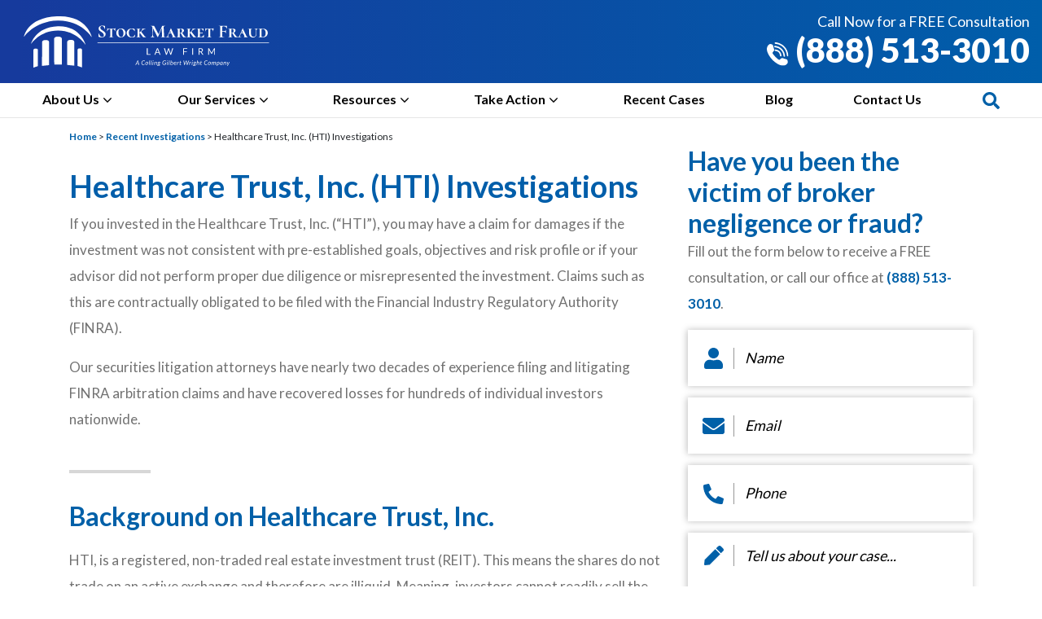

--- FILE ---
content_type: text/html; charset=UTF-8
request_url: https://www.stockmarketfraud.com/current-investigations/healthcare-trust-inc-hti-investigations/
body_size: 19400
content:
<!doctype html>
<html lang="en-US">
<head>
 <!-- Google tag (gtag.js) -->
 <script async src="https://www.googletagmanager.com/gtag/js?id=G-VJ5SP0H88N"></script>
 <script>
   window.dataLayer = window.dataLayer || [];
   function gtag(){dataLayer.push(arguments);}
   gtag('js', new Date());
 
   gtag('config', 'G-VJ5SP0H88N');
 </script>
	<meta charset="UTF-8" />
<script type="text/javascript">
/* <![CDATA[ */
 var gform;gform||(document.addEventListener("gform_main_scripts_loaded",function(){gform.scriptsLoaded=!0}),window.addEventListener("DOMContentLoaded",function(){gform.domLoaded=!0}),gform={domLoaded:!1,scriptsLoaded:!1,initializeOnLoaded:function(o){gform.domLoaded&&gform.scriptsLoaded?o():!gform.domLoaded&&gform.scriptsLoaded?window.addEventListener("DOMContentLoaded",o):document.addEventListener("gform_main_scripts_loaded",o)},hooks:{action:{},filter:{}},addAction:function(o,n,r,t){gform.addHook("action",o,n,r,t)},addFilter:function(o,n,r,t){gform.addHook("filter",o,n,r,t)},doAction:function(o){gform.doHook("action",o,arguments)},applyFilters:function(o){return gform.doHook("filter",o,arguments)},removeAction:function(o,n){gform.removeHook("action",o,n)},removeFilter:function(o,n,r){gform.removeHook("filter",o,n,r)},addHook:function(o,n,r,t,i){null==gform.hooks[o][n]&&(gform.hooks[o][n]=[]);var e=gform.hooks[o][n];null==i&&(i=n+"_"+e.length),gform.hooks[o][n].push({tag:i,callable:r,priority:t=null==t?10:t})},doHook:function(n,o,r){var t;if(r=Array.prototype.slice.call(r,1),null!=gform.hooks[n][o]&&((o=gform.hooks[n][o]).sort(function(o,n){return o.priority-n.priority}),o.forEach(function(o){"function"!=typeof(t=o.callable)&&(t=window[t]),"action"==n?t.apply(null,r):r[0]=t.apply(null,r)})),"filter"==n)return r[0]},removeHook:function(o,n,t,i){var r;null!=gform.hooks[o][n]&&(r=(r=gform.hooks[o][n]).filter(function(o,n,r){return!!(null!=i&&i!=o.tag||null!=t&&t!=o.priority)}),gform.hooks[o][n]=r)}}); 
/* ]]> */
</script>

	<meta name="viewport" content="width=device-width, initial-scale=1" />
	<link rel="profile" href="https://gmpg.org/xfn/11" />
	
	
	<link rel="apple-touch-icon" sizes="180x180" href="https://www.stockmarketfraud.com/wp-content/themes/thefloridafirm/apple-touch-icon.png">
	<link rel="icon" type="image/png" sizes="32x32" href="https://www.stockmarketfraud.com/wp-content/themes/thefloridafirm/favicon-32x32.png">
	<link rel="icon" type="image/png" sizes="16x16" href="https://www.stockmarketfraud.com/wp-content/themes/thefloridafirm/favicon-16x16.png">
 
	<meta name="msapplication-TileColor" content="#da532c">
	<meta name="theme-color" content="#ffffff">
	<meta name="msvalidate.01" content="0E24D6B4A27BC426809AC528C5F9776A" />
	<link href="https://www.stockmarketfraud.com/wp-content/themes/thefloridafirm/vendor/bootstrap/css/bootstrap.min.css" rel="stylesheet">
	<link rel="stylesheet" href="https://cdnjs.cloudflare.com/ajax/libs/drawer/3.2.2/css/drawer.min.css">
	 	<meta name='robots' content='index, follow, max-image-preview:large, max-snippet:-1, max-video-preview:-1' />
	<style>img:is([sizes="auto" i], [sizes^="auto," i]) { contain-intrinsic-size: 3000px 1500px }</style>
	
            <script data-no-defer="1" data-ezscrex="false" data-cfasync="false" data-pagespeed-no-defer data-cookieconsent="ignore">
                var ctPublicFunctions = {"_ajax_nonce":"e02116fe5a","_rest_nonce":"4e218ca860","_ajax_url":"\/wp-admin\/admin-ajax.php","_rest_url":"https:\/\/www.stockmarketfraud.com\/wp-json\/","data__cookies_type":"none","data__ajax_type":"rest","data__bot_detector_enabled":1,"data__frontend_data_log_enabled":1,"cookiePrefix":"","wprocket_detected":false,"host_url":"www.stockmarketfraud.com","text__ee_click_to_select":"Click to select the whole data","text__ee_original_email":"The original one is","text__ee_got_it":"Got it","text__ee_blocked":"Blocked","text__ee_cannot_connect":"Cannot connect","text__ee_cannot_decode":"Can not decode email. Unknown reason","text__ee_email_decoder":"CleanTalk email decoder","text__ee_wait_for_decoding":"The magic is on the way, please wait for a few seconds!","text__ee_decoding_process":"Decoding the contact data, let us a few seconds to finish."}
            </script>
        
            <script data-no-defer="1" data-ezscrex="false" data-cfasync="false" data-pagespeed-no-defer data-cookieconsent="ignore">
                var ctPublic = {"_ajax_nonce":"e02116fe5a","settings__forms__check_internal":0,"settings__forms__check_external":0,"settings__forms__force_protection":0,"settings__forms__search_test":1,"settings__data__bot_detector_enabled":1,"settings__sfw__anti_crawler":0,"blog_home":"https:\/\/www.stockmarketfraud.com\/","pixel__setting":"3","pixel__enabled":false,"pixel__url":"https:\/\/moderate6-v4.cleantalk.org\/pixel\/41024e1816bf483d75b8d2f2ebf2ecd3.gif","data__email_check_before_post":1,"data__email_check_exist_post":1,"data__cookies_type":"none","data__key_is_ok":true,"data__visible_fields_required":true,"wl_brandname":"Anti-Spam by CleanTalk","wl_brandname_short":"CleanTalk","ct_checkjs_key":1859334945,"emailEncoderPassKey":"315825def036ed2444cca3ffbd6a71e0","bot_detector_forms_excluded":"W10=","advancedCacheExists":false,"varnishCacheExists":false,"wc_ajax_add_to_cart":false}
            </script>
        
<!-- Google Tag Manager for WordPress by gtm4wp.com -->
<script data-cfasync="false" data-pagespeed-no-defer>
	var gtm4wp_datalayer_name = "dataLayer";
	var dataLayer = dataLayer || [];
</script>
<!-- End Google Tag Manager for WordPress by gtm4wp.com -->
	<!-- This site is optimized with the Yoast SEO plugin v23.3 - https://yoast.com/wordpress/plugins/seo/ -->
	<title>Healthcare Trust, Inc. (HTI) Investigation | Florida, U.S.A</title>
	<meta name="description" content="Colling Gilbert Wright and Carter is now investigating financial advisors and stockbrokers who recommend client investments in Healthcare Trust, Inc. (HTI)." />
	<link rel="canonical" href="https://www.stockmarketfraud.com/current-investigations/healthcare-trust-inc-hti-investigations/" />
	<meta property="og:locale" content="en_US" />
	<meta property="og:type" content="article" />
	<meta property="og:title" content="Healthcare Trust, Inc. (HTI) Investigation | Florida, U.S.A" />
	<meta property="og:description" content="Colling Gilbert Wright and Carter is now investigating financial advisors and stockbrokers who recommend client investments in Healthcare Trust, Inc. (HTI)." />
	<meta property="og:url" content="https://www.stockmarketfraud.com/current-investigations/healthcare-trust-inc-hti-investigations/" />
	<meta property="og:site_name" content="Stock Market Fraud" />
	<meta property="article:modified_time" content="2021-09-13T17:48:11+00:00" />
	<meta name="twitter:card" content="summary_large_image" />
	<meta name="twitter:label1" content="Est. reading time" />
	<meta name="twitter:data1" content="2 minutes" />
	<script type="application/ld+json" class="yoast-schema-graph">{"@context":"https://schema.org","@graph":[{"@type":"WebPage","@id":"https://www.stockmarketfraud.com/current-investigations/healthcare-trust-inc-hti-investigations/","url":"https://www.stockmarketfraud.com/current-investigations/healthcare-trust-inc-hti-investigations/","name":"Healthcare Trust, Inc. (HTI) Investigation | Florida, U.S.A","isPartOf":{"@id":"https://www.stockmarketfraud.com/#website"},"datePublished":"2021-09-13T17:48:10+00:00","dateModified":"2021-09-13T17:48:11+00:00","description":"Colling Gilbert Wright and Carter is now investigating financial advisors and stockbrokers who recommend client investments in Healthcare Trust, Inc. (HTI).","breadcrumb":{"@id":"https://www.stockmarketfraud.com/current-investigations/healthcare-trust-inc-hti-investigations/#breadcrumb"},"inLanguage":"en-US","potentialAction":[{"@type":"ReadAction","target":["https://www.stockmarketfraud.com/current-investigations/healthcare-trust-inc-hti-investigations/"]}]},{"@type":"BreadcrumbList","@id":"https://www.stockmarketfraud.com/current-investigations/healthcare-trust-inc-hti-investigations/#breadcrumb","itemListElement":[{"@type":"ListItem","position":1,"name":"Home","item":"https://www.stockmarketfraud.com/"},{"@type":"ListItem","position":2,"name":"Investigations","item":"https://www.stockmarketfraud.com/current-investigations/"},{"@type":"ListItem","position":3,"name":"Healthcare Trust, Inc. (HTI) Investigations"}]},{"@type":"WebSite","@id":"https://www.stockmarketfraud.com/#website","url":"https://www.stockmarketfraud.com/","name":"Stock Market Fraud","description":"","potentialAction":[{"@type":"SearchAction","target":{"@type":"EntryPoint","urlTemplate":"https://www.stockmarketfraud.com/?s={search_term_string}"},"query-input":"required name=search_term_string"}],"inLanguage":"en-US"}]}</script>
	<!-- / Yoast SEO plugin. -->


<link rel='dns-prefetch' href='//moderate.cleantalk.org' />
<link rel='dns-prefetch' href='//fonts.googleapis.com' />
<link rel="alternate" type="application/rss+xml" title="Stock Market Fraud &raquo; Feed" href="https://www.stockmarketfraud.com/feed/" />
<link rel="alternate" type="application/rss+xml" title="Stock Market Fraud &raquo; Comments Feed" href="https://www.stockmarketfraud.com/comments/feed/" />
<link rel='stylesheet' id='wp-block-library-css' href='https://www.stockmarketfraud.com/wp-includes/css/dist/block-library/style.min.css?ver=6.8.3' type='text/css' media='all' />
<style id='classic-theme-styles-inline-css' type='text/css'>
/*! This file is auto-generated */
.wp-block-button__link{color:#fff;background-color:#32373c;border-radius:9999px;box-shadow:none;text-decoration:none;padding:calc(.667em + 2px) calc(1.333em + 2px);font-size:1.125em}.wp-block-file__button{background:#32373c;color:#fff;text-decoration:none}
</style>
<style id='global-styles-inline-css' type='text/css'>
:root{--wp--preset--aspect-ratio--square: 1;--wp--preset--aspect-ratio--4-3: 4/3;--wp--preset--aspect-ratio--3-4: 3/4;--wp--preset--aspect-ratio--3-2: 3/2;--wp--preset--aspect-ratio--2-3: 2/3;--wp--preset--aspect-ratio--16-9: 16/9;--wp--preset--aspect-ratio--9-16: 9/16;--wp--preset--color--black: #000000;--wp--preset--color--cyan-bluish-gray: #abb8c3;--wp--preset--color--white: #ffffff;--wp--preset--color--pale-pink: #f78da7;--wp--preset--color--vivid-red: #cf2e2e;--wp--preset--color--luminous-vivid-orange: #ff6900;--wp--preset--color--luminous-vivid-amber: #fcb900;--wp--preset--color--light-green-cyan: #7bdcb5;--wp--preset--color--vivid-green-cyan: #00d084;--wp--preset--color--pale-cyan-blue: #8ed1fc;--wp--preset--color--vivid-cyan-blue: #0693e3;--wp--preset--color--vivid-purple: #9b51e0;--wp--preset--gradient--vivid-cyan-blue-to-vivid-purple: linear-gradient(135deg,rgba(6,147,227,1) 0%,rgb(155,81,224) 100%);--wp--preset--gradient--light-green-cyan-to-vivid-green-cyan: linear-gradient(135deg,rgb(122,220,180) 0%,rgb(0,208,130) 100%);--wp--preset--gradient--luminous-vivid-amber-to-luminous-vivid-orange: linear-gradient(135deg,rgba(252,185,0,1) 0%,rgba(255,105,0,1) 100%);--wp--preset--gradient--luminous-vivid-orange-to-vivid-red: linear-gradient(135deg,rgba(255,105,0,1) 0%,rgb(207,46,46) 100%);--wp--preset--gradient--very-light-gray-to-cyan-bluish-gray: linear-gradient(135deg,rgb(238,238,238) 0%,rgb(169,184,195) 100%);--wp--preset--gradient--cool-to-warm-spectrum: linear-gradient(135deg,rgb(74,234,220) 0%,rgb(151,120,209) 20%,rgb(207,42,186) 40%,rgb(238,44,130) 60%,rgb(251,105,98) 80%,rgb(254,248,76) 100%);--wp--preset--gradient--blush-light-purple: linear-gradient(135deg,rgb(255,206,236) 0%,rgb(152,150,240) 100%);--wp--preset--gradient--blush-bordeaux: linear-gradient(135deg,rgb(254,205,165) 0%,rgb(254,45,45) 50%,rgb(107,0,62) 100%);--wp--preset--gradient--luminous-dusk: linear-gradient(135deg,rgb(255,203,112) 0%,rgb(199,81,192) 50%,rgb(65,88,208) 100%);--wp--preset--gradient--pale-ocean: linear-gradient(135deg,rgb(255,245,203) 0%,rgb(182,227,212) 50%,rgb(51,167,181) 100%);--wp--preset--gradient--electric-grass: linear-gradient(135deg,rgb(202,248,128) 0%,rgb(113,206,126) 100%);--wp--preset--gradient--midnight: linear-gradient(135deg,rgb(2,3,129) 0%,rgb(40,116,252) 100%);--wp--preset--font-size--small: 13px;--wp--preset--font-size--medium: 20px;--wp--preset--font-size--large: 36px;--wp--preset--font-size--x-large: 42px;--wp--preset--spacing--20: 0.44rem;--wp--preset--spacing--30: 0.67rem;--wp--preset--spacing--40: 1rem;--wp--preset--spacing--50: 1.5rem;--wp--preset--spacing--60: 2.25rem;--wp--preset--spacing--70: 3.38rem;--wp--preset--spacing--80: 5.06rem;--wp--preset--shadow--natural: 6px 6px 9px rgba(0, 0, 0, 0.2);--wp--preset--shadow--deep: 12px 12px 50px rgba(0, 0, 0, 0.4);--wp--preset--shadow--sharp: 6px 6px 0px rgba(0, 0, 0, 0.2);--wp--preset--shadow--outlined: 6px 6px 0px -3px rgba(255, 255, 255, 1), 6px 6px rgba(0, 0, 0, 1);--wp--preset--shadow--crisp: 6px 6px 0px rgba(0, 0, 0, 1);}:where(.is-layout-flex){gap: 0.5em;}:where(.is-layout-grid){gap: 0.5em;}body .is-layout-flex{display: flex;}.is-layout-flex{flex-wrap: wrap;align-items: center;}.is-layout-flex > :is(*, div){margin: 0;}body .is-layout-grid{display: grid;}.is-layout-grid > :is(*, div){margin: 0;}:where(.wp-block-columns.is-layout-flex){gap: 2em;}:where(.wp-block-columns.is-layout-grid){gap: 2em;}:where(.wp-block-post-template.is-layout-flex){gap: 1.25em;}:where(.wp-block-post-template.is-layout-grid){gap: 1.25em;}.has-black-color{color: var(--wp--preset--color--black) !important;}.has-cyan-bluish-gray-color{color: var(--wp--preset--color--cyan-bluish-gray) !important;}.has-white-color{color: var(--wp--preset--color--white) !important;}.has-pale-pink-color{color: var(--wp--preset--color--pale-pink) !important;}.has-vivid-red-color{color: var(--wp--preset--color--vivid-red) !important;}.has-luminous-vivid-orange-color{color: var(--wp--preset--color--luminous-vivid-orange) !important;}.has-luminous-vivid-amber-color{color: var(--wp--preset--color--luminous-vivid-amber) !important;}.has-light-green-cyan-color{color: var(--wp--preset--color--light-green-cyan) !important;}.has-vivid-green-cyan-color{color: var(--wp--preset--color--vivid-green-cyan) !important;}.has-pale-cyan-blue-color{color: var(--wp--preset--color--pale-cyan-blue) !important;}.has-vivid-cyan-blue-color{color: var(--wp--preset--color--vivid-cyan-blue) !important;}.has-vivid-purple-color{color: var(--wp--preset--color--vivid-purple) !important;}.has-black-background-color{background-color: var(--wp--preset--color--black) !important;}.has-cyan-bluish-gray-background-color{background-color: var(--wp--preset--color--cyan-bluish-gray) !important;}.has-white-background-color{background-color: var(--wp--preset--color--white) !important;}.has-pale-pink-background-color{background-color: var(--wp--preset--color--pale-pink) !important;}.has-vivid-red-background-color{background-color: var(--wp--preset--color--vivid-red) !important;}.has-luminous-vivid-orange-background-color{background-color: var(--wp--preset--color--luminous-vivid-orange) !important;}.has-luminous-vivid-amber-background-color{background-color: var(--wp--preset--color--luminous-vivid-amber) !important;}.has-light-green-cyan-background-color{background-color: var(--wp--preset--color--light-green-cyan) !important;}.has-vivid-green-cyan-background-color{background-color: var(--wp--preset--color--vivid-green-cyan) !important;}.has-pale-cyan-blue-background-color{background-color: var(--wp--preset--color--pale-cyan-blue) !important;}.has-vivid-cyan-blue-background-color{background-color: var(--wp--preset--color--vivid-cyan-blue) !important;}.has-vivid-purple-background-color{background-color: var(--wp--preset--color--vivid-purple) !important;}.has-black-border-color{border-color: var(--wp--preset--color--black) !important;}.has-cyan-bluish-gray-border-color{border-color: var(--wp--preset--color--cyan-bluish-gray) !important;}.has-white-border-color{border-color: var(--wp--preset--color--white) !important;}.has-pale-pink-border-color{border-color: var(--wp--preset--color--pale-pink) !important;}.has-vivid-red-border-color{border-color: var(--wp--preset--color--vivid-red) !important;}.has-luminous-vivid-orange-border-color{border-color: var(--wp--preset--color--luminous-vivid-orange) !important;}.has-luminous-vivid-amber-border-color{border-color: var(--wp--preset--color--luminous-vivid-amber) !important;}.has-light-green-cyan-border-color{border-color: var(--wp--preset--color--light-green-cyan) !important;}.has-vivid-green-cyan-border-color{border-color: var(--wp--preset--color--vivid-green-cyan) !important;}.has-pale-cyan-blue-border-color{border-color: var(--wp--preset--color--pale-cyan-blue) !important;}.has-vivid-cyan-blue-border-color{border-color: var(--wp--preset--color--vivid-cyan-blue) !important;}.has-vivid-purple-border-color{border-color: var(--wp--preset--color--vivid-purple) !important;}.has-vivid-cyan-blue-to-vivid-purple-gradient-background{background: var(--wp--preset--gradient--vivid-cyan-blue-to-vivid-purple) !important;}.has-light-green-cyan-to-vivid-green-cyan-gradient-background{background: var(--wp--preset--gradient--light-green-cyan-to-vivid-green-cyan) !important;}.has-luminous-vivid-amber-to-luminous-vivid-orange-gradient-background{background: var(--wp--preset--gradient--luminous-vivid-amber-to-luminous-vivid-orange) !important;}.has-luminous-vivid-orange-to-vivid-red-gradient-background{background: var(--wp--preset--gradient--luminous-vivid-orange-to-vivid-red) !important;}.has-very-light-gray-to-cyan-bluish-gray-gradient-background{background: var(--wp--preset--gradient--very-light-gray-to-cyan-bluish-gray) !important;}.has-cool-to-warm-spectrum-gradient-background{background: var(--wp--preset--gradient--cool-to-warm-spectrum) !important;}.has-blush-light-purple-gradient-background{background: var(--wp--preset--gradient--blush-light-purple) !important;}.has-blush-bordeaux-gradient-background{background: var(--wp--preset--gradient--blush-bordeaux) !important;}.has-luminous-dusk-gradient-background{background: var(--wp--preset--gradient--luminous-dusk) !important;}.has-pale-ocean-gradient-background{background: var(--wp--preset--gradient--pale-ocean) !important;}.has-electric-grass-gradient-background{background: var(--wp--preset--gradient--electric-grass) !important;}.has-midnight-gradient-background{background: var(--wp--preset--gradient--midnight) !important;}.has-small-font-size{font-size: var(--wp--preset--font-size--small) !important;}.has-medium-font-size{font-size: var(--wp--preset--font-size--medium) !important;}.has-large-font-size{font-size: var(--wp--preset--font-size--large) !important;}.has-x-large-font-size{font-size: var(--wp--preset--font-size--x-large) !important;}
:where(.wp-block-post-template.is-layout-flex){gap: 1.25em;}:where(.wp-block-post-template.is-layout-grid){gap: 1.25em;}
:where(.wp-block-columns.is-layout-flex){gap: 2em;}:where(.wp-block-columns.is-layout-grid){gap: 2em;}
:root :where(.wp-block-pullquote){font-size: 1.5em;line-height: 1.6;}
</style>
<link rel='stylesheet' id='ct_public_css-css' href='https://www.stockmarketfraud.com/wp-content/plugins/cleantalk-spam-protect/css/cleantalk-public.min.css?ver=6.53' type='text/css' media='all' />
<link rel='stylesheet' id='ct_email_decoder_css-css' href='https://www.stockmarketfraud.com/wp-content/plugins/cleantalk-spam-protect/css/cleantalk-email-decoder.min.css?ver=6.53' type='text/css' media='all' />
<link rel='stylesheet' id='google-fonts-css' href='https://fonts.googleapis.com/css2?family=Lato%3Awght%40400%3B700%3B900&#038;display=swap&#038;ver=6.8.3' type='text/css' media='all' />
<link rel='stylesheet' id='twelvethree-style-css' href='https://www.stockmarketfraud.com/wp-content/themes/thefloridafirm/style.css?ver=1.10' type='text/css' media='all' />
<style id='akismet-widget-style-inline-css' type='text/css'>

			.a-stats {
				--akismet-color-mid-green: #357b49;
				--akismet-color-white: #fff;
				--akismet-color-light-grey: #f6f7f7;

				max-width: 350px;
				width: auto;
			}

			.a-stats * {
				all: unset;
				box-sizing: border-box;
			}

			.a-stats strong {
				font-weight: 600;
			}

			.a-stats a.a-stats__link,
			.a-stats a.a-stats__link:visited,
			.a-stats a.a-stats__link:active {
				background: var(--akismet-color-mid-green);
				border: none;
				box-shadow: none;
				border-radius: 8px;
				color: var(--akismet-color-white);
				cursor: pointer;
				display: block;
				font-family: -apple-system, BlinkMacSystemFont, 'Segoe UI', 'Roboto', 'Oxygen-Sans', 'Ubuntu', 'Cantarell', 'Helvetica Neue', sans-serif;
				font-weight: 500;
				padding: 12px;
				text-align: center;
				text-decoration: none;
				transition: all 0.2s ease;
			}

			/* Extra specificity to deal with TwentyTwentyOne focus style */
			.widget .a-stats a.a-stats__link:focus {
				background: var(--akismet-color-mid-green);
				color: var(--akismet-color-white);
				text-decoration: none;
			}

			.a-stats a.a-stats__link:hover {
				filter: brightness(110%);
				box-shadow: 0 4px 12px rgba(0, 0, 0, 0.06), 0 0 2px rgba(0, 0, 0, 0.16);
			}

			.a-stats .count {
				color: var(--akismet-color-white);
				display: block;
				font-size: 1.5em;
				line-height: 1.4;
				padding: 0 13px;
				white-space: nowrap;
			}
		
</style>
<script type="text/javascript" data-pagespeed-no-defer src="https://www.stockmarketfraud.com/wp-content/plugins/cleantalk-spam-protect/js/apbct-public-bundle.min.js?ver=6.53" id="ct_public_functions-js"></script>
<script type="text/javascript" src="https://moderate.cleantalk.org/ct-bot-detector-wrapper.js?ver=6.53" id="ct_bot_detector-js" defer="defer" data-wp-strategy="defer"></script>
<script type="text/javascript" src="https://www.stockmarketfraud.com/wp-includes/js/jquery/jquery.min.js?ver=3.7.1" id="jquery-core-js"></script>
<script type="text/javascript" src="https://www.stockmarketfraud.com/wp-includes/js/jquery/jquery-migrate.min.js?ver=3.4.1" id="jquery-migrate-js"></script>
<link rel="https://api.w.org/" href="https://www.stockmarketfraud.com/wp-json/" /><link rel="alternate" title="JSON" type="application/json" href="https://www.stockmarketfraud.com/wp-json/wp/v2/investigations/2021" /><link rel="EditURI" type="application/rsd+xml" title="RSD" href="https://www.stockmarketfraud.com/xmlrpc.php?rsd" />
<link rel='shortlink' href='https://www.stockmarketfraud.com/?p=2021' />
<link rel="alternate" title="oEmbed (JSON)" type="application/json+oembed" href="https://www.stockmarketfraud.com/wp-json/oembed/1.0/embed?url=https%3A%2F%2Fwww.stockmarketfraud.com%2Fcurrent-investigations%2Fhealthcare-trust-inc-hti-investigations%2F" />
<link rel="alternate" title="oEmbed (XML)" type="text/xml+oembed" href="https://www.stockmarketfraud.com/wp-json/oembed/1.0/embed?url=https%3A%2F%2Fwww.stockmarketfraud.com%2Fcurrent-investigations%2Fhealthcare-trust-inc-hti-investigations%2F&#038;format=xml" />

<!-- Google Tag Manager for WordPress by gtm4wp.com -->
<!-- GTM Container placement set to automatic -->
<script data-cfasync="false" data-pagespeed-no-defer type="text/javascript">
	var dataLayer_content = {"pagePostType":"investigations","pagePostType2":"single-investigations","pagePostAuthor":"floridafirm"};
	dataLayer.push( dataLayer_content );
</script>
<script data-cfasync="false">
(function(w,d,s,l,i){w[l]=w[l]||[];w[l].push({'gtm.start':
new Date().getTime(),event:'gtm.js'});var f=d.getElementsByTagName(s)[0],
j=d.createElement(s),dl=l!='dataLayer'?'&l='+l:'';j.async=true;j.src=
'//www.googletagmanager.com/gtm.js?id='+i+dl;f.parentNode.insertBefore(j,f);
})(window,document,'script','dataLayer','GTM-MBL4SL29');
</script>
<!-- End Google Tag Manager for WordPress by gtm4wp.com -->	
	<link rel="stylesheet" type="text/css" href="https://www.stockmarketfraud.com/wp-content/themes/thefloridafirm/vendor/slick/slick.css"/>
    <link rel="stylesheet" type="text/css" href="https://www.stockmarketfraud.com/wp-content/themes/thefloridafirm/vendor/slick/slick-theme.css"/>

</head>

<body class="wp-singular investigations-template-default single single-investigations postid-2021 wp-embed-responsive wp-theme-thefloridafirm drawer drawer--left">
 
<header id="masthead">
	<div id="top" class="container-fluid py-1 py-md-3">
<div class="row d-flex align-items-center">
	<div class="d-md-none col-3 align-items-center">
	 <button type="button" class="drawer-toggle drawer-hamburger">
      <img src="https://www.stockmarketfraud.com/wp-content/themes/thefloridafirm/images/bars.svg" />
	 </button>
	</div>
	 <div class="col-6 col-md-6 text-center text-md-left">
	 <a id="logo" href="https://www.stockmarketfraud.com"><img src="https://www.stockmarketfraud.com/wp-content/themes/thefloridafirm/images/stockmarket-fraud-logo.svg" alt="Colling Gilbert Wright Personal Injury Attorneys" height="63" width="330" /></a> </div>
	<div class="col-3 col-md-6 justify-content-end d-flex ml-auto align-items-center">
		 <div id="right_contact">
			 <div class="d-none d-md-block">
			 <span>Call Now for a FREE Consultation</span> 
 <a href="tel:8885133010"><img src="https://www.stockmarketfraud.com/wp-content/themes/thefloridafirm/images/phone.svg"/> (888) 513-3010</a>
			 </div>
			 <div class="d-block d-md-none"><a class="d-flex d-md-block phone_icon" href="tel:8885133010"><img src="https://www.stockmarketfraud.com/wp-content/themes/thefloridafirm/images/phone.svg"/></a></div>
		 </div>
</div>
</div>
 

</div>
    
    <nav class="navbar navbar-expand-md ">
        <div id="navbarResponsive" class="collapse navbar-collapse justify-content-center"><ul id="menu-main" class="navbar-nav  nav-fill"><li  id="menu-item-1877" class="menu-item menu-item-type-post_type menu-item-object-page menu-item-has-children dropdown menu-item-1877 nav-item"><a href="https://www.stockmarketfraud.com/about-us/" aria-haspopup="true" aria-expanded="false" class="dropdown-toggle nav-link" id="menu-item-dropdown-1877">About Us</a>
<ul class="dropdown-menu" aria-labelledby="menu-item-dropdown-1877" role="menu">
	<li  id="menu-item-1307" class="menu-item menu-item-type-post_type menu-item-object-attorneys menu-item-1307 nav-item"><a href="https://www.stockmarketfraud.com/attorneys/william-b-young-jr-2/" class="dropdown-item">William B. Young Jr.</a></li>
	<li  id="menu-item-1319" class="menu-item menu-item-type-post_type menu-item-object-attorneys menu-item-1319 nav-item"><a href="https://www.stockmarketfraud.com/attorneys/ronald-s-gilbert/" class="dropdown-item">Ronald S Gilbert</a></li>
	<li  id="menu-item-1318" class="menu-item menu-item-type-post_type menu-item-object-attorneys menu-item-1318 nav-item"><a href="https://www.stockmarketfraud.com/attorneys/melvin-b-wright/" class="dropdown-item">Melvin B Wright</a></li>
</ul>
</li>
<li  id="menu-item-1940" class="menu-item menu-item-type-post_type menu-item-object-page menu-item-has-children dropdown menu-item-1940 nav-item"><a href="https://www.stockmarketfraud.com/services/" aria-haspopup="true" aria-expanded="false" class="dropdown-toggle nav-link" id="menu-item-dropdown-1940">Our Services</a>
<ul class="dropdown-menu" aria-labelledby="menu-item-dropdown-1940" role="menu">
	<li  id="menu-item-1881" class="menu-item menu-item-type-post_type menu-item-object-page menu-item-has-children dropdown menu-item-1881 nav-item"><a href="https://www.stockmarketfraud.com/stockbroker-fraud-attorney/" class="dropdown-item">Stockbroker Fraud</a>
	<ul class="dropdown-menu" aria-labelledby="menu-item-dropdown-1940" role="menu">
		<li  id="menu-item-1906" class="menu-item menu-item-type-post_type menu-item-object-page menu-item-1906 nav-item"><a href="https://www.stockmarketfraud.com/misrepresentation-claims-attorney/" class="dropdown-item">Misrepresentations and Omissions Claims</a></li>
		<li  id="menu-item-1907" class="menu-item menu-item-type-post_type menu-item-object-page menu-item-1907 nav-item"><a href="https://www.stockmarketfraud.com/over-concentration-attorney/" class="dropdown-item">Over Concentration</a></li>
		<li  id="menu-item-1908" class="menu-item menu-item-type-post_type menu-item-object-page menu-item-1908 nav-item"><a href="https://www.stockmarketfraud.com/churning-claims-attorney/" class="dropdown-item">Excessive Trading Claims</a></li>
		<li  id="menu-item-1916" class="menu-item menu-item-type-post_type menu-item-object-page menu-item-1916 nav-item"><a href="https://www.stockmarketfraud.com/unauthorized-trade-claims-lawyer/" class="dropdown-item">Unauthorized Trading Claims</a></li>
		<li  id="menu-item-1917" class="menu-item menu-item-type-post_type menu-item-object-page menu-item-1917 nav-item"><a href="https://www.stockmarketfraud.com/breach-fiduciary-duty-attorney/" class="dropdown-item">Breach of Fiduciary Duty</a></li>
	</ul>
</li>
	<li  id="menu-item-1886" class="menu-item menu-item-type-post_type menu-item-object-page menu-item-1886 nav-item"><a href="https://www.stockmarketfraud.com/securities-arbitration-attorney/" class="dropdown-item">Securities Arbitration</a></li>
	<li  id="menu-item-1885" class="menu-item menu-item-type-post_type menu-item-object-page menu-item-1885 nav-item"><a href="https://www.stockmarketfraud.com/securities-mediation-lawyer/" class="dropdown-item">Securities Mediation</a></li>
	<li  id="menu-item-1887" class="menu-item menu-item-type-post_type menu-item-object-page menu-item-1887 nav-item"><a href="https://www.stockmarketfraud.com/lack-suitabilty-claims-attorney/" class="dropdown-item">Lack of Suitability Claims Lawyers</a></li>
	<li  id="menu-item-1888" class="menu-item menu-item-type-post_type menu-item-object-page menu-item-1888 nav-item"><a href="https://www.stockmarketfraud.com/mutual-fund-fraud-attorney/" class="dropdown-item">Florida Mutual Fund Fraud Lawyers</a></li>
	<li  id="menu-item-1889" class="menu-item menu-item-type-post_type menu-item-object-page menu-item-1889 nav-item"><a href="https://www.stockmarketfraud.com/variable-annuities-fraud-claims/" class="dropdown-item">Variable Annuities Fraud Claims</a></li>
	<li  id="menu-item-1890" class="menu-item menu-item-type-post_type menu-item-object-page menu-item-1890 nav-item"><a href="https://www.stockmarketfraud.com/failure-execute-claims/" class="dropdown-item">Failure to Execute Claims</a></li>
	<li  id="menu-item-1891" class="menu-item menu-item-type-post_type menu-item-object-page menu-item-1891 nav-item"><a href="https://www.stockmarketfraud.com/bond-fund-fraud-claims/" class="dropdown-item">Bond Fund Fraud Claims</a></li>
	<li  id="menu-item-1892" class="menu-item menu-item-type-post_type menu-item-object-page menu-item-1892 nav-item"><a href="https://www.stockmarketfraud.com/gold-precious-metals-commodities-fraud/" class="dropdown-item">Gold, Precious Metals and Commodities Fraud</a></li>
	<li  id="menu-item-1893" class="menu-item menu-item-type-post_type menu-item-object-page menu-item-1893 nav-item"><a href="https://www.stockmarketfraud.com/broker-defense-attorney/" class="dropdown-item">Broker Defense Attorneys</a></li>
	<li  id="menu-item-1894" class="menu-item menu-item-type-post_type menu-item-object-page menu-item-1894 nav-item"><a href="https://www.stockmarketfraud.com/class-action-claims-lawyer/" class="dropdown-item">Florida Class Action Attorney</a></li>
	<li  id="menu-item-1895" class="menu-item menu-item-type-post_type menu-item-object-page menu-item-1895 nav-item"><a href="https://www.stockmarketfraud.com/alternative-investment-fraud-lawyer/" class="dropdown-item">Alternative Investment Fraud Lawyer</a></li>
</ul>
</li>
<li  id="menu-item-1879" class="menu-item menu-item-type-post_type menu-item-object-page menu-item-has-children dropdown menu-item-1879 nav-item"><a href="https://www.stockmarketfraud.com/resource-center/" aria-haspopup="true" aria-expanded="false" class="dropdown-toggle nav-link" id="menu-item-dropdown-1879">Resources</a>
<ul class="dropdown-menu" aria-labelledby="menu-item-dropdown-1879" role="menu">
	<li  id="menu-item-2203" class="menu-item menu-item-type-post_type menu-item-object-page menu-item-2203 nav-item"><a href="https://www.stockmarketfraud.com/securities-investment-fraud/" class="dropdown-item">Securities &amp; Investment Fraud</a></li>
	<li  id="menu-item-1931" class="menu-item menu-item-type-post_type menu-item-object-page menu-item-1931 nav-item"><a href="https://www.stockmarketfraud.com/faq-securities-fraud/" class="dropdown-item">What is Securities Fraud?</a></li>
	<li  id="menu-item-1932" class="menu-item menu-item-type-post_type menu-item-object-page menu-item-1932 nav-item"><a href="https://www.stockmarketfraud.com/faq-stockbroker-fraud/" class="dropdown-item">Questions About Stockbroker Fraud</a></li>
	<li  id="menu-item-1933" class="menu-item menu-item-type-post_type menu-item-object-page menu-item-1933 nav-item"><a href="https://www.stockmarketfraud.com/signs-fraud-attorney/" class="dropdown-item">Signs of Fraud</a></li>
	<li  id="menu-item-1934" class="menu-item menu-item-type-post_type menu-item-object-page menu-item-1934 nav-item"><a href="https://www.stockmarketfraud.com/internet-fraud-lawyer/" class="dropdown-item">Internet Fraud</a></li>
	<li  id="menu-item-1935" class="menu-item menu-item-type-post_type menu-item-object-page menu-item-1935 nav-item"><a href="https://www.stockmarketfraud.com/faq/" class="dropdown-item">Fraud FAQ</a></li>
	<li  id="menu-item-1936" class="menu-item menu-item-type-post_type menu-item-object-page menu-item-1936 nav-item"><a href="https://www.stockmarketfraud.com/suspected-broker-stock-fraud/" class="dropdown-item">Suspected Brokerage &#038; Stock Fraud</a></li>
	<li  id="menu-item-1937" class="menu-item menu-item-type-post_type menu-item-object-page menu-item-1937 nav-item"><a href="https://www.stockmarketfraud.com/resource-center/" class="dropdown-item">Online Investor Resources</a></li>
	<li  id="menu-item-1938" class="menu-item menu-item-type-post_type menu-item-object-page menu-item-1938 nav-item"><a href="https://www.stockmarketfraud.com/sec-information-for-harmed-investors/" class="dropdown-item">SEC Information for Harmed Investors</a></li>
</ul>
</li>
<li  id="menu-item-1880" class="menu-item menu-item-type-post_type menu-item-object-page menu-item-has-children dropdown menu-item-1880 nav-item"><a href="https://www.stockmarketfraud.com/take-action/" aria-haspopup="true" aria-expanded="false" class="dropdown-toggle nav-link" id="menu-item-dropdown-1880">Take Action</a>
<ul class="dropdown-menu" aria-labelledby="menu-item-dropdown-1880" role="menu">
	<li  id="menu-item-1928" class="menu-item menu-item-type-post_type menu-item-object-page menu-item-1928 nav-item"><a href="https://www.stockmarketfraud.com/your-right-sue/" class="dropdown-item">Your Right to Sue</a></li>
	<li  id="menu-item-1929" class="menu-item menu-item-type-post_type menu-item-object-page menu-item-1929 nav-item"><a href="https://www.stockmarketfraud.com/protect-investments/" class="dropdown-item">Protect Your Investments</a></li>
	<li  id="menu-item-1930" class="menu-item menu-item-type-post_type menu-item-object-page menu-item-1930 nav-item"><a href="https://www.stockmarketfraud.com/research-broker/" class="dropdown-item">Research Your Broker</a></li>
</ul>
</li>
<li  id="menu-item-1159" class="menu-item menu-item-type-custom menu-item-object-custom menu-item-1159 nav-item"><a href="/current-investigations/" class="nav-link">Recent Cases</a></li>
<li  id="menu-item-1196" class="menu-item menu-item-type-post_type menu-item-object-page current_page_parent menu-item-1196 nav-item"><a href="https://www.stockmarketfraud.com/blog/" class="nav-link">Blog</a></li>
<li  id="menu-item-1951" class="menu-item menu-item-type-post_type menu-item-object-page menu-item-1951 nav-item"><a href="https://www.stockmarketfraud.com/contact-us/" class="nav-link">Contact Us</a></li>
<li  id="menu-item-1163" class="searchicon menu-item menu-item-type-custom menu-item-object-custom menu-item-1163 nav-item"><a href="#" class="nav-link"><img src="/wp-content/themes/thefloridafirm/images/search.svg"/></a></li>
</ul></div></nav>


    <nav class="drawer-nav" role="navigation">
	    <button type="button" id="drawer_close" class="drawer-toggle drawer-x">
    <img src="https://www.stockmarketfraud.com/wp-content/themes/thefloridafirm/images/close.svg" />
 </button>
        <ul id="menu-main-1" class="drawer-menu"><li  class="menu-item menu-item-type-post_type menu-item-object-page menu-item-has-children dropdown menu-item-1877 nav-item"><a href="https://www.stockmarketfraud.com/about-us/" aria-haspopup="true" aria-expanded="false" class="dropdown-toggle nav-link" id="menu-item-dropdown-1877">About Us</a>
<ul class="dropdown-menu" aria-labelledby="menu-item-dropdown-1877" role="menu">
	<li  class="menu-item menu-item-type-post_type menu-item-object-attorneys menu-item-1307 nav-item"><a href="https://www.stockmarketfraud.com/attorneys/william-b-young-jr-2/" class="dropdown-item">William B. Young Jr.</a></li>
	<li  class="menu-item menu-item-type-post_type menu-item-object-attorneys menu-item-1319 nav-item"><a href="https://www.stockmarketfraud.com/attorneys/ronald-s-gilbert/" class="dropdown-item">Ronald S Gilbert</a></li>
	<li  class="menu-item menu-item-type-post_type menu-item-object-attorneys menu-item-1318 nav-item"><a href="https://www.stockmarketfraud.com/attorneys/melvin-b-wright/" class="dropdown-item">Melvin B Wright</a></li>
</ul>
</li>
<li  class="menu-item menu-item-type-post_type menu-item-object-page menu-item-has-children dropdown menu-item-1940 nav-item"><a href="https://www.stockmarketfraud.com/services/" aria-haspopup="true" aria-expanded="false" class="dropdown-toggle nav-link" id="menu-item-dropdown-1940">Our Services</a>
<ul class="dropdown-menu" aria-labelledby="menu-item-dropdown-1940" role="menu">
	<li  class="menu-item menu-item-type-post_type menu-item-object-page menu-item-has-children dropdown menu-item-1881 nav-item"><a href="https://www.stockmarketfraud.com/stockbroker-fraud-attorney/" class="dropdown-item">Stockbroker Fraud</a>
	<ul class="dropdown-menu" aria-labelledby="menu-item-dropdown-1940" role="menu">
		<li  class="menu-item menu-item-type-post_type menu-item-object-page menu-item-1906 nav-item"><a href="https://www.stockmarketfraud.com/misrepresentation-claims-attorney/" class="dropdown-item">Misrepresentations and Omissions Claims</a></li>
		<li  class="menu-item menu-item-type-post_type menu-item-object-page menu-item-1907 nav-item"><a href="https://www.stockmarketfraud.com/over-concentration-attorney/" class="dropdown-item">Over Concentration</a></li>
		<li  class="menu-item menu-item-type-post_type menu-item-object-page menu-item-1908 nav-item"><a href="https://www.stockmarketfraud.com/churning-claims-attorney/" class="dropdown-item">Excessive Trading Claims</a></li>
		<li  class="menu-item menu-item-type-post_type menu-item-object-page menu-item-1916 nav-item"><a href="https://www.stockmarketfraud.com/unauthorized-trade-claims-lawyer/" class="dropdown-item">Unauthorized Trading Claims</a></li>
		<li  class="menu-item menu-item-type-post_type menu-item-object-page menu-item-1917 nav-item"><a href="https://www.stockmarketfraud.com/breach-fiduciary-duty-attorney/" class="dropdown-item">Breach of Fiduciary Duty</a></li>
	</ul>
</li>
	<li  class="menu-item menu-item-type-post_type menu-item-object-page menu-item-1886 nav-item"><a href="https://www.stockmarketfraud.com/securities-arbitration-attorney/" class="dropdown-item">Securities Arbitration</a></li>
	<li  class="menu-item menu-item-type-post_type menu-item-object-page menu-item-1885 nav-item"><a href="https://www.stockmarketfraud.com/securities-mediation-lawyer/" class="dropdown-item">Securities Mediation</a></li>
	<li  class="menu-item menu-item-type-post_type menu-item-object-page menu-item-1887 nav-item"><a href="https://www.stockmarketfraud.com/lack-suitabilty-claims-attorney/" class="dropdown-item">Lack of Suitability Claims Lawyers</a></li>
	<li  class="menu-item menu-item-type-post_type menu-item-object-page menu-item-1888 nav-item"><a href="https://www.stockmarketfraud.com/mutual-fund-fraud-attorney/" class="dropdown-item">Florida Mutual Fund Fraud Lawyers</a></li>
	<li  class="menu-item menu-item-type-post_type menu-item-object-page menu-item-1889 nav-item"><a href="https://www.stockmarketfraud.com/variable-annuities-fraud-claims/" class="dropdown-item">Variable Annuities Fraud Claims</a></li>
	<li  class="menu-item menu-item-type-post_type menu-item-object-page menu-item-1890 nav-item"><a href="https://www.stockmarketfraud.com/failure-execute-claims/" class="dropdown-item">Failure to Execute Claims</a></li>
	<li  class="menu-item menu-item-type-post_type menu-item-object-page menu-item-1891 nav-item"><a href="https://www.stockmarketfraud.com/bond-fund-fraud-claims/" class="dropdown-item">Bond Fund Fraud Claims</a></li>
	<li  class="menu-item menu-item-type-post_type menu-item-object-page menu-item-1892 nav-item"><a href="https://www.stockmarketfraud.com/gold-precious-metals-commodities-fraud/" class="dropdown-item">Gold, Precious Metals and Commodities Fraud</a></li>
	<li  class="menu-item menu-item-type-post_type menu-item-object-page menu-item-1893 nav-item"><a href="https://www.stockmarketfraud.com/broker-defense-attorney/" class="dropdown-item">Broker Defense Attorneys</a></li>
	<li  class="menu-item menu-item-type-post_type menu-item-object-page menu-item-1894 nav-item"><a href="https://www.stockmarketfraud.com/class-action-claims-lawyer/" class="dropdown-item">Florida Class Action Attorney</a></li>
	<li  class="menu-item menu-item-type-post_type menu-item-object-page menu-item-1895 nav-item"><a href="https://www.stockmarketfraud.com/alternative-investment-fraud-lawyer/" class="dropdown-item">Alternative Investment Fraud Lawyer</a></li>
</ul>
</li>
<li  class="menu-item menu-item-type-post_type menu-item-object-page menu-item-has-children dropdown menu-item-1879 nav-item"><a href="https://www.stockmarketfraud.com/resource-center/" aria-haspopup="true" aria-expanded="false" class="dropdown-toggle nav-link" id="menu-item-dropdown-1879">Resources</a>
<ul class="dropdown-menu" aria-labelledby="menu-item-dropdown-1879" role="menu">
	<li  class="menu-item menu-item-type-post_type menu-item-object-page menu-item-2203 nav-item"><a href="https://www.stockmarketfraud.com/securities-investment-fraud/" class="dropdown-item">Securities &amp; Investment Fraud</a></li>
	<li  class="menu-item menu-item-type-post_type menu-item-object-page menu-item-1931 nav-item"><a href="https://www.stockmarketfraud.com/faq-securities-fraud/" class="dropdown-item">What is Securities Fraud?</a></li>
	<li  class="menu-item menu-item-type-post_type menu-item-object-page menu-item-1932 nav-item"><a href="https://www.stockmarketfraud.com/faq-stockbroker-fraud/" class="dropdown-item">Questions About Stockbroker Fraud</a></li>
	<li  class="menu-item menu-item-type-post_type menu-item-object-page menu-item-1933 nav-item"><a href="https://www.stockmarketfraud.com/signs-fraud-attorney/" class="dropdown-item">Signs of Fraud</a></li>
	<li  class="menu-item menu-item-type-post_type menu-item-object-page menu-item-1934 nav-item"><a href="https://www.stockmarketfraud.com/internet-fraud-lawyer/" class="dropdown-item">Internet Fraud</a></li>
	<li  class="menu-item menu-item-type-post_type menu-item-object-page menu-item-1935 nav-item"><a href="https://www.stockmarketfraud.com/faq/" class="dropdown-item">Fraud FAQ</a></li>
	<li  class="menu-item menu-item-type-post_type menu-item-object-page menu-item-1936 nav-item"><a href="https://www.stockmarketfraud.com/suspected-broker-stock-fraud/" class="dropdown-item">Suspected Brokerage &#038; Stock Fraud</a></li>
	<li  class="menu-item menu-item-type-post_type menu-item-object-page menu-item-1937 nav-item"><a href="https://www.stockmarketfraud.com/resource-center/" class="dropdown-item">Online Investor Resources</a></li>
	<li  class="menu-item menu-item-type-post_type menu-item-object-page menu-item-1938 nav-item"><a href="https://www.stockmarketfraud.com/sec-information-for-harmed-investors/" class="dropdown-item">SEC Information for Harmed Investors</a></li>
</ul>
</li>
<li  class="menu-item menu-item-type-post_type menu-item-object-page menu-item-has-children dropdown menu-item-1880 nav-item"><a href="https://www.stockmarketfraud.com/take-action/" aria-haspopup="true" aria-expanded="false" class="dropdown-toggle nav-link" id="menu-item-dropdown-1880">Take Action</a>
<ul class="dropdown-menu" aria-labelledby="menu-item-dropdown-1880" role="menu">
	<li  class="menu-item menu-item-type-post_type menu-item-object-page menu-item-1928 nav-item"><a href="https://www.stockmarketfraud.com/your-right-sue/" class="dropdown-item">Your Right to Sue</a></li>
	<li  class="menu-item menu-item-type-post_type menu-item-object-page menu-item-1929 nav-item"><a href="https://www.stockmarketfraud.com/protect-investments/" class="dropdown-item">Protect Your Investments</a></li>
	<li  class="menu-item menu-item-type-post_type menu-item-object-page menu-item-1930 nav-item"><a href="https://www.stockmarketfraud.com/research-broker/" class="dropdown-item">Research Your Broker</a></li>
</ul>
</li>
<li  class="menu-item menu-item-type-custom menu-item-object-custom menu-item-1159 nav-item"><a href="/current-investigations/" class="nav-link">Recent Cases</a></li>
<li  class="menu-item menu-item-type-post_type menu-item-object-page current_page_parent menu-item-1196 nav-item"><a href="https://www.stockmarketfraud.com/blog/" class="nav-link">Blog</a></li>
<li  class="menu-item menu-item-type-post_type menu-item-object-page menu-item-1951 nav-item"><a href="https://www.stockmarketfraud.com/contact-us/" class="nav-link">Contact Us</a></li>
<li  class="searchicon menu-item menu-item-type-custom menu-item-object-custom menu-item-1163 nav-item"><a href="#" class="nav-link"><img src="/wp-content/themes/thefloridafirm/images/search.svg"/></a></li>
</ul>      
      
    </nav>
 
	      <form role="search" method="get" class="search-form" action="https://www.stockmarketfraud.com">
				<label>
					<input type="search" class="search-field" placeholder="Search Our Site..." value="" name="s">
				</label>
				<input type="submit" class="search-submit" value="Go">
			</form>
     
</header>  <style type="text/css">
	 
	 .date{display:none;}
	 </style>
   					
		 
<div class="container">
	<div class="row">
	 	<div class="col-lg-8">
				<div id="breadcrumb" class="py-3">
					<a href="https://www.stockmarketfraud.com">Home</a> > <a href="https://www.stockmarketfraud.com/current-investigations/">Recent Investigations</a> > <span>Healthcare Trust, Inc. (HTI) Investigations</span>
				</div>
				 
				<div id="content" class="blog_single pb-5">
					<h1>Healthcare Trust, Inc. (HTI) Investigations</h1>
				  
<p>If you invested in the Healthcare Trust, Inc. (“HTI”), you may have a claim for damages if the investment was not consistent with pre-established goals, objectives and risk profile or if your advisor did not perform proper due diligence or misrepresented the investment. Claims such as this are contractually obligated to be filed with the Financial Industry Regulatory Authority (FINRA).</p>



<p>Our securities litigation attorneys have nearly two decades of experience filing and litigating FINRA arbitration claims and have recovered losses for hundreds of individual investors nationwide.</p>



<h2 class="wp-block-heading">Background on Healthcare Trust, Inc.</h2>



<p>HTI, is a registered, non-traded real estate investment trust (REIT). This means the shares do not trade on an active exchange and therefore are illiquid. Meaning, investors cannot readily sell the investment except on the secondary market at a substantial discount to the sponsor’s stated value. Further, the HTI sponsor recently notified shareholders that future distributions will be paid in shares of common stock instead of cash and share repurchases under the REIT’s share repurchase plan have been suspended. These announcements have left investors with no dividend income and very limited options to liquidate their shares.</p>



<p>At inception, shares of HTI sold for $25.00/share. The sponsor indicated they are now worth approximately $14.50/share and are currently traded on the secondary market in the $5.00 &#8211; $5.35 range. As such, investors in Healthcare Trust, who wish to liquidate their investment will incur a substantial loss.&nbsp;</p>



<p>Non-traded REITs pose many risks that are often not readily apparent to retail investors, or adequately explained by the financial advisors and stockbrokers who recommend these complex investments. One significant risk associated with non-traded REITs has to do with their high up-front commissions, typically between 7-10%. In addition to high commissions, non-traded REITs like HTI generally charge investors for certain due diligence and administrative fees, ranging anywhere from 1-3%.</p>



<p>Furthermore, non-traded REITs are generally illiquid investments. Unlike traditional stocks and mutual funds, non-traded REITs do not trade on a national securities exchange. Many uninitiated investors in non-traded REITs have come to learn too late that their ability to exit their investment position is limited. Typically, investors in non-traded REITs can only redeem their holdings through limited redemption opportunities directly with the sponsor and often at a disadvantageous price or through sales in a limited secondary market.</p>



<h2 class="wp-block-heading">Contact Colling Gilbert Wright, LLC Today&nbsp;</h2>



<p>If you hold shares of HIT or any other non-traded REIT investment, Direct Private Placement (DPP) or Business Development Company (BDC), please contact our experienced arbitration attorney today at (888) 513-3010 or <a href="https://www.stockmarketfraud.com/contact-us/">complete our contact form</a> for a complimentary case evaluation. Thank you.</p>
				   	<div class="post-navigation" role="navigation">
		 <h2 class="mb-4">More Articles For You...</h2>
		<div class="nav-links row"><div class="col-lg-6">
<div class="leftlink" >
<a href="https://www.stockmarketfraud.com/current-investigations/northstar-healthcare-income-real-estate-investment-trust-reit-investigations/"><img class="img-fluid d-block" src="/wp-content/themes/thefloridafirm/images/placeholder-blog.jpg"></a>
<div class="bloglinktext">
<div class="linktitle "><a href="https://www.stockmarketfraud.com/current-investigations/northstar-healthcare-income-real-estate-investment-trust-reit-investigations/">NorthStar Healthcare Income Real Estate Investment Trust (REIT) Investigations</a></div>
<div class="date mt-2">September 13, 2021</div>
</div>
</div>		</div>
<div class="col-lg-6 mt-4 mt-lg-0">
<div class="rightlink">
<a href="https://www.stockmarketfraud.com/current-investigations/gwg-holdings-gwgh-investigation/"><img  class="img-fluid d-block" src="/wp-content/themes/thefloridafirm/images/placeholder-blog.jpg"></a>
<div class="bloglinktext">
<div class="linktitle "><a href="https://www.stockmarketfraud.com/current-investigations/gwg-holdings-gwgh-investigation/">GWG Holdings (GWGH) Investigation</a></div>
<div class="date mt-2">September 13, 2021</div>
</div>
</div>
</div>


		</div>
	</div>
					</div>
	 	</div>
	 <div class="col-lg-4 mt-4 pb-5">
		<div id="sidebar">
			
<div class="form_header ">Have you been the victim of broker negligence or fraud?</div>
<p class="form_subheader">Fill out the form below to receive a FREE consultation, or call our office at <a href="tel:8885133010">(888) 513-3010</a>.</p>

		
			<script type="text/javascript"></script>
                <div class='gf_browser_chrome gform_wrapper gform_legacy_markup_wrapper gform-theme--no-framework' data-form-theme='legacy' data-form-index='0' id='gform_wrapper_1' ><style>#gform_wrapper_1[data-form-index="0"].gform-theme,[data-parent-form="1_0"]{--gf-color-primary: #204ce5;--gf-color-primary-rgb: 32, 76, 229;--gf-color-primary-contrast: #fff;--gf-color-primary-contrast-rgb: 255, 255, 255;--gf-color-primary-darker: #001AB3;--gf-color-primary-lighter: #527EFF;--gf-color-secondary: #fff;--gf-color-secondary-rgb: 255, 255, 255;--gf-color-secondary-contrast: #112337;--gf-color-secondary-contrast-rgb: 17, 35, 55;--gf-color-secondary-darker: #F5F5F5;--gf-color-secondary-lighter: #FFFFFF;--gf-color-out-ctrl-light: rgba(17, 35, 55, 0.1);--gf-color-out-ctrl-light-rgb: 17, 35, 55;--gf-color-out-ctrl-light-darker: rgba(104, 110, 119, 0.35);--gf-color-out-ctrl-light-lighter: #F5F5F5;--gf-color-out-ctrl-dark: #585e6a;--gf-color-out-ctrl-dark-rgb: 88, 94, 106;--gf-color-out-ctrl-dark-darker: #112337;--gf-color-out-ctrl-dark-lighter: rgba(17, 35, 55, 0.65);--gf-color-in-ctrl: #fff;--gf-color-in-ctrl-rgb: 255, 255, 255;--gf-color-in-ctrl-contrast: #112337;--gf-color-in-ctrl-contrast-rgb: 17, 35, 55;--gf-color-in-ctrl-darker: #F5F5F5;--gf-color-in-ctrl-lighter: #FFFFFF;--gf-color-in-ctrl-primary: #204ce5;--gf-color-in-ctrl-primary-rgb: 32, 76, 229;--gf-color-in-ctrl-primary-contrast: #fff;--gf-color-in-ctrl-primary-contrast-rgb: 255, 255, 255;--gf-color-in-ctrl-primary-darker: #001AB3;--gf-color-in-ctrl-primary-lighter: #527EFF;--gf-color-in-ctrl-light: rgba(17, 35, 55, 0.1);--gf-color-in-ctrl-light-rgb: 17, 35, 55;--gf-color-in-ctrl-light-darker: rgba(104, 110, 119, 0.35);--gf-color-in-ctrl-light-lighter: #F5F5F5;--gf-color-in-ctrl-dark: #585e6a;--gf-color-in-ctrl-dark-rgb: 88, 94, 106;--gf-color-in-ctrl-dark-darker: #112337;--gf-color-in-ctrl-dark-lighter: rgba(17, 35, 55, 0.65);--gf-radius: 3px;--gf-font-size-secondary: 14px;--gf-font-size-tertiary: 13px;--gf-icon-ctrl-number: url("data:image/svg+xml,%3Csvg width='8' height='14' viewBox='0 0 8 14' fill='none' xmlns='http://www.w3.org/2000/svg'%3E%3Cpath fill-rule='evenodd' clip-rule='evenodd' d='M4 0C4.26522 5.96046e-08 4.51957 0.105357 4.70711 0.292893L7.70711 3.29289C8.09763 3.68342 8.09763 4.31658 7.70711 4.70711C7.31658 5.09763 6.68342 5.09763 6.29289 4.70711L4 2.41421L1.70711 4.70711C1.31658 5.09763 0.683417 5.09763 0.292893 4.70711C-0.0976311 4.31658 -0.097631 3.68342 0.292893 3.29289L3.29289 0.292893C3.48043 0.105357 3.73478 0 4 0ZM0.292893 9.29289C0.683417 8.90237 1.31658 8.90237 1.70711 9.29289L4 11.5858L6.29289 9.29289C6.68342 8.90237 7.31658 8.90237 7.70711 9.29289C8.09763 9.68342 8.09763 10.3166 7.70711 10.7071L4.70711 13.7071C4.31658 14.0976 3.68342 14.0976 3.29289 13.7071L0.292893 10.7071C-0.0976311 10.3166 -0.0976311 9.68342 0.292893 9.29289Z' fill='rgba(17, 35, 55, 0.65)'/%3E%3C/svg%3E");--gf-icon-ctrl-select: url("data:image/svg+xml,%3Csvg width='10' height='6' viewBox='0 0 10 6' fill='none' xmlns='http://www.w3.org/2000/svg'%3E%3Cpath fill-rule='evenodd' clip-rule='evenodd' d='M0.292893 0.292893C0.683417 -0.097631 1.31658 -0.097631 1.70711 0.292893L5 3.58579L8.29289 0.292893C8.68342 -0.0976311 9.31658 -0.0976311 9.70711 0.292893C10.0976 0.683417 10.0976 1.31658 9.70711 1.70711L5.70711 5.70711C5.31658 6.09763 4.68342 6.09763 4.29289 5.70711L0.292893 1.70711C-0.0976311 1.31658 -0.0976311 0.683418 0.292893 0.292893Z' fill='rgba(17, 35, 55, 0.65)'/%3E%3C/svg%3E");--gf-icon-ctrl-search: url("data:image/svg+xml,%3Csvg version='1.1' xmlns='http://www.w3.org/2000/svg' width='640' height='640'%3E%3Cpath d='M256 128c-70.692 0-128 57.308-128 128 0 70.691 57.308 128 128 128 70.691 0 128-57.309 128-128 0-70.692-57.309-128-128-128zM64 256c0-106.039 85.961-192 192-192s192 85.961 192 192c0 41.466-13.146 79.863-35.498 111.248l154.125 154.125c12.496 12.496 12.496 32.758 0 45.254s-32.758 12.496-45.254 0L367.248 412.502C335.862 434.854 297.467 448 256 448c-106.039 0-192-85.962-192-192z' fill='rgba(17, 35, 55, 0.65)'/%3E%3C/svg%3E");--gf-label-space-y-secondary: var(--gf-label-space-y-md-secondary);--gf-ctrl-border-color: #686e77;--gf-ctrl-size: var(--gf-ctrl-size-md);--gf-ctrl-label-color-primary: #112337;--gf-ctrl-label-color-secondary: #112337;--gf-ctrl-choice-size: var(--gf-ctrl-choice-size-md);--gf-ctrl-checkbox-check-size: var(--gf-ctrl-checkbox-check-size-md);--gf-ctrl-radio-check-size: var(--gf-ctrl-radio-check-size-md);--gf-ctrl-btn-font-size: var(--gf-ctrl-btn-font-size-md);--gf-ctrl-btn-padding-x: var(--gf-ctrl-btn-padding-x-md);--gf-ctrl-btn-size: var(--gf-ctrl-btn-size-md);--gf-ctrl-btn-border-color-secondary: #686e77;--gf-ctrl-file-btn-bg-color-hover: #EBEBEB;--gf-field-pg-steps-number-color: rgba(17, 35, 55, 0.8);}</style><div id='gf_1' class='gform_anchor' tabindex='-1'></div><form method='post' enctype='multipart/form-data' target='gform_ajax_frame_1' id='gform_1'  action='/current-investigations/healthcare-trust-inc-hti-investigations/#gf_1' data-formid='1' novalidate>
                        <div class='gform-body gform_body'><ul id='gform_fields_1' class='gform_fields top_label form_sublabel_below description_below validation_below'><li class="gfmc-column gfmc-column50 gfmc-row-1-column gfmc-row-1-col-1-of-2"><ul class="flex-wrapper flex-wrapper-2"><li id="field_1_1" class="gfield gfield--type-text name_icon icon gfield_contains_required field_sublabel_below gfield--no-description field_description_below hidden_label field_validation_below gfield_visibility_visible"  data-js-reload="field_1_1" ><label class='gfield_label gform-field-label' for='input_1_1'>Name<span class="gfield_required"><span class="gfield_required gfield_required_asterisk">*</span></span></label><div class='ginput_container ginput_container_text'><input name='input_1' id='input_1_1' type='text' value='' class='large'    placeholder='Name' aria-required="true" aria-invalid="false"   /> </div></li><li id="field_1_8" class="gfield gfield--type-email email_icon icon gfield_contains_required field_sublabel_below gfield--no-description field_description_below hidden_label field_validation_below gfield_visibility_visible"  data-js-reload="field_1_8" ><label class='gfield_label gform-field-label' for='input_1_8'>Email<span class="gfield_required"><span class="gfield_required gfield_required_asterisk">*</span></span></label><div class='ginput_container ginput_container_email'>
                            <input name='input_8' id='input_1_8' type='email' value='' class='large'   placeholder='Email' aria-required="true" aria-invalid="false"  />
                        </div></li><li id="field_1_3" class="gfield gfield--type-text phone_icon icon gfield_contains_required field_sublabel_below gfield--no-description field_description_below hidden_label field_validation_below gfield_visibility_visible"  data-js-reload="field_1_3" ><label class='gfield_label gform-field-label' for='input_1_3'>Phone<span class="gfield_required"><span class="gfield_required gfield_required_asterisk">*</span></span></label><div class='ginput_container ginput_container_text'><input name='input_3' id='input_1_3' type='text' value='' class='large'    placeholder='Phone' aria-required="true" aria-invalid="false"   /> </div></li></ul></li><li class="gfmc-column gfmc-column50 gfmc-row-1-column gfmc-row-1-col-2-of-2"><ul class="flex-wrapper flex-wrapper-2"><li id="field_1_4" class="gfield gfield--type-textarea message_icon icon_textarea gfield_contains_required field_sublabel_below gfield--no-description field_description_below hidden_label field_validation_below gfield_visibility_visible"  data-js-reload="field_1_4" ><label class='gfield_label gform-field-label' for='input_1_4'>Message<span class="gfield_required"><span class="gfield_required gfield_required_asterisk">*</span></span></label><div class='ginput_container ginput_container_textarea'><textarea name='input_4' id='input_1_4' class='textarea large'    placeholder='Tell us about your case...' aria-required="true" aria-invalid="false"   rows='10' cols='50'></textarea></div></li></ul></li><li id="field_1_9" class="gfield gfield--type-honeypot gform_validation_container field_sublabel_below gfield--has-description field_description_below field_validation_below gfield_visibility_visible"  data-js-reload="field_1_9" ><label class='gfield_label gform-field-label' for='input_1_9'>Phone</label><div class='ginput_container'><input name='input_9' id='input_1_9' type='text' value='' autocomplete='new-password'/></div><div class='gfield_description' id='gfield_description_1_9'>This field is for validation purposes and should be left unchanged.</div></li></ul></div>
        <div class='gform_footer top_label'> <input type='submit' id='gform_submit_button_1' class='gform_button button' value='Request Free Case Evaluation'  onclick='if(window["gf_submitting_1"]){return false;}  if( !jQuery("#gform_1")[0].checkValidity || jQuery("#gform_1")[0].checkValidity()){window["gf_submitting_1"]=true;}  ' onkeypress='if( event.keyCode == 13 ){ if(window["gf_submitting_1"]){return false;} if( !jQuery("#gform_1")[0].checkValidity || jQuery("#gform_1")[0].checkValidity()){window["gf_submitting_1"]=true;}  jQuery("#gform_1").trigger("submit",[true]); }' /> <input type='hidden' name='gform_ajax' value='form_id=1&amp;title=&amp;description=&amp;tabindex=0&amp;theme=legacy' />
            <input type='hidden' class='gform_hidden' name='is_submit_1' value='1' />
            <input type='hidden' class='gform_hidden' name='gform_submit' value='1' />
            
            <input type='hidden' class='gform_hidden' name='gform_unique_id' value='' />
            <input type='hidden' class='gform_hidden' name='state_1' value='WyJbXSIsIjUzYWJlM2ZiNTBlNzA5MzlhMDhhYjc1NGY5ZjMwNTIxIl0=' />
            <input type='hidden' class='gform_hidden' name='gform_target_page_number_1' id='gform_target_page_number_1' value='0' />
            <input type='hidden' class='gform_hidden' name='gform_source_page_number_1' id='gform_source_page_number_1' value='1' />
            <input type='hidden' name='gform_field_values' value='' />
            
        </div>
                        <input type="hidden" id="ct_checkjs_9b698eb3105bd82528f23d0c92dedfc0" name="ct_checkjs" value="0" /><script >setTimeout(function(){var ct_input_name = "ct_checkjs_9b698eb3105bd82528f23d0c92dedfc0";if (document.getElementById(ct_input_name) !== null) {var ct_input_value = document.getElementById(ct_input_name).value;document.getElementById(ct_input_name).value = document.getElementById(ct_input_name).value.replace(ct_input_value, '1859334945');}}, 1000);</script><label id="apbct_label_id_59366" class="apbct_special_field"><input
                    class="apbct_special_field apbct__email_id__gravity_form"
                    name="apbct_email_id__gravity_form"
                    type="text" size="30" maxlength="200" autocomplete="off"
                    value=""
                /></label><p style="display: none !important;" class="akismet-fields-container" data-prefix="ak_"><label>&#916;<textarea name="ak_hp_textarea" cols="45" rows="8" maxlength="100"></textarea></label><input type="hidden" id="ak_js_1" name="ak_js" value="174"/><script>document.getElementById( "ak_js_1" ).setAttribute( "value", ( new Date() ).getTime() );</script></p></form>
                        </div>
		                <iframe style='display:none;width:0px;height:0px;' src='about:blank' name='gform_ajax_frame_1' id='gform_ajax_frame_1' title='This iframe contains the logic required to handle Ajax powered Gravity Forms.'></iframe>
		                <script type="text/javascript">
/* <![CDATA[ */
 gform.initializeOnLoaded( function() {gformInitSpinner( 1, 'https://www.stockmarketfraud.com/wp-content/plugins/gravityforms/images/spinner.svg', true );jQuery('#gform_ajax_frame_1').on('load',function(){var contents = jQuery(this).contents().find('*').html();var is_postback = contents.indexOf('GF_AJAX_POSTBACK') >= 0;if(!is_postback){return;}var form_content = jQuery(this).contents().find('#gform_wrapper_1');var is_confirmation = jQuery(this).contents().find('#gform_confirmation_wrapper_1').length > 0;var is_redirect = contents.indexOf('gformRedirect(){') >= 0;var is_form = form_content.length > 0 && ! is_redirect && ! is_confirmation;var mt = parseInt(jQuery('html').css('margin-top'), 10) + parseInt(jQuery('body').css('margin-top'), 10) + 100;if(is_form){jQuery('#gform_wrapper_1').html(form_content.html());if(form_content.hasClass('gform_validation_error')){jQuery('#gform_wrapper_1').addClass('gform_validation_error');} else {jQuery('#gform_wrapper_1').removeClass('gform_validation_error');}setTimeout( function() { /* delay the scroll by 50 milliseconds to fix a bug in chrome */ jQuery(document).scrollTop(jQuery('#gform_wrapper_1').offset().top - mt); }, 50 );if(window['gformInitDatepicker']) {gformInitDatepicker();}if(window['gformInitPriceFields']) {gformInitPriceFields();}var current_page = jQuery('#gform_source_page_number_1').val();gformInitSpinner( 1, 'https://www.stockmarketfraud.com/wp-content/plugins/gravityforms/images/spinner.svg', true );jQuery(document).trigger('gform_page_loaded', [1, current_page]);window['gf_submitting_1'] = false;}else if(!is_redirect){var confirmation_content = jQuery(this).contents().find('.GF_AJAX_POSTBACK').html();if(!confirmation_content){confirmation_content = contents;}jQuery('#gform_wrapper_1').replaceWith(confirmation_content);jQuery(document).scrollTop(jQuery('#gf_1').offset().top - mt);jQuery(document).trigger('gform_confirmation_loaded', [1]);window['gf_submitting_1'] = false;wp.a11y.speak(jQuery('#gform_confirmation_message_1').text());}else{jQuery('#gform_1').append(contents);if(window['gformRedirect']) {gformRedirect();}}jQuery(document).trigger("gform_pre_post_render", [{ formId: "1", currentPage: "current_page", abort: function() { this.preventDefault(); } }]);                if (event && event.defaultPrevented) {                return;         }        const gformWrapperDiv = document.getElementById( "gform_wrapper_1" );        if ( gformWrapperDiv ) {            const visibilitySpan = document.createElement( "span" );            visibilitySpan.id = "gform_visibility_test_1";            gformWrapperDiv.insertAdjacentElement( "afterend", visibilitySpan );        }        const visibilityTestDiv = document.getElementById( "gform_visibility_test_1" );        let postRenderFired = false;                function triggerPostRender() {            if ( postRenderFired ) {                return;            }            postRenderFired = true;            jQuery( document ).trigger( 'gform_post_render', [1, current_page] );            gform.utils.trigger( { event: 'gform/postRender', native: false, data: { formId: 1, currentPage: current_page } } );            if ( visibilityTestDiv ) {                visibilityTestDiv.parentNode.removeChild( visibilityTestDiv );            }        }        function debounce( func, wait, immediate ) {            var timeout;            return function() {                var context = this, args = arguments;                var later = function() {                    timeout = null;                    if ( !immediate ) func.apply( context, args );                };                var callNow = immediate && !timeout;                clearTimeout( timeout );                timeout = setTimeout( later, wait );                if ( callNow ) func.apply( context, args );            };        }        const debouncedTriggerPostRender = debounce( function() {            triggerPostRender();        }, 200 );        if ( visibilityTestDiv && visibilityTestDiv.offsetParent === null ) {            const observer = new MutationObserver( ( mutations ) => {                mutations.forEach( ( mutation ) => {                    if ( mutation.type === 'attributes' && visibilityTestDiv.offsetParent !== null ) {                        debouncedTriggerPostRender();                        observer.disconnect();                    }                });            });            observer.observe( document.body, {                attributes: true,                childList: false,                subtree: true,                attributeFilter: [ 'style', 'class' ],            });        } else {            triggerPostRender();        }    } );} ); 
/* ]]> */
</script>
		 </div>
	</div> 
 </div>
</div>



<div id="footer_widgets" class="py-5">
	<div class="container">
		   <h2 class="text-center mb-4">Awards & Settlements</h2>
		 	
		  
	<div id="results_carousel">
			 
			 
 

		 <div class="shad">
	 	<div class="result_layer mx-auto">
			 	<div class="result_inner_layer">
				 	<div class="result_info">
					 	<img class="mx-auto d-block" src="https://www.stockmarketfraud.com/wp-content/themes/thefloridafirm/images/money.svg" />
					 	<div class="result_amount mt-2">$5,500,000.00</div>
					 	<p><!-- wp:paragraph -->
<p>Recovery for losses related to research provided by an investment banking firm.</p>
<!-- /wp:paragraph --></p>
				 	</div>
			 	</div>
		 	</div>
		 </div>
			 

		 <div class="shad">
	 	<div class="result_layer mx-auto">
			 	<div class="result_inner_layer">
				 	<div class="result_info">
					 	<img class="mx-auto d-block" src="https://www.stockmarketfraud.com/wp-content/themes/thefloridafirm/images/money.svg" />
					 	<div class="result_amount mt-2">4,300,000.00</div>
					 	<p><!-- wp:paragraph -->
<p>Recovery for losses related to Puerto Rico Bonds and Closed-End Bond Funds.</p>
<!-- /wp:paragraph --></p>
				 	</div>
			 	</div>
		 	</div>
		 </div>
			 

		 <div class="shad">
	 	<div class="result_layer mx-auto">
			 	<div class="result_inner_layer">
				 	<div class="result_info">
					 	<img class="mx-auto d-block" src="https://www.stockmarketfraud.com/wp-content/themes/thefloridafirm/images/money.svg" />
					 	<div class="result_amount mt-2">$3,300,000.00</div>
					 	<p><!-- wp:paragraph -->
<p>Recovery for losses related to the recommendation and sale of Non-Conforming Investments (REITs and BDCs) by a National Independent Broker/Dealer</p>
<!-- /wp:paragraph --></p>
				 	</div>
			 	</div>
		 	</div>
		 </div>
			 

		 <div class="shad">
	 	<div class="result_layer mx-auto">
			 	<div class="result_inner_layer">
				 	<div class="result_info">
					 	<img class="mx-auto d-block" src="https://www.stockmarketfraud.com/wp-content/themes/thefloridafirm/images/money.svg" />
					 	<div class="result_amount mt-2">$1,700,000.00</div>
					 	<p><!-- wp:paragraph -->
<p>Recovery for losses sustained by client of an RIA.</p>
<!-- /wp:paragraph --></p>
				 	</div>
			 	</div>
		 	</div>
		 </div>
			 

		 <div class="shad">
	 	<div class="result_layer mx-auto">
			 	<div class="result_inner_layer">
				 	<div class="result_info">
					 	<img class="mx-auto d-block" src="https://www.stockmarketfraud.com/wp-content/themes/thefloridafirm/images/money.svg" />
					 	<div class="result_amount mt-2">$1,429,000.00</div>
					 	<p><!-- wp:paragraph -->
<p>Recovery for losses related to a Future Income Payment LLC (FIP) program</p>
<!-- /wp:paragraph --></p>
				 	</div>
			 	</div>
		 	</div>
		 </div>
			 

		 <div class="shad">
	 	<div class="result_layer mx-auto">
			 	<div class="result_inner_layer">
				 	<div class="result_info">
					 	<img class="mx-auto d-block" src="https://www.stockmarketfraud.com/wp-content/themes/thefloridafirm/images/money.svg" />
					 	<div class="result_amount mt-2">$1,200,000.00</div>
					 	<p><!-- wp:paragraph -->
<p>Recovery for losses related to alternative investments (REITs, Direct Private Placements and Promissory Notes) sold by a regional Broker Dealer.</p>
<!-- /wp:paragraph --></p>
				 	</div>
			 	</div>
		 	</div>
		 </div>
				</div>
			 <div class="d-flex justify-content-center mt-5"><a class="button" href="/awards-and-settlements/">View More Awards and Settlements</a></div>
			 
		 
	</div>
</div>
 

 
<div id="footer">
	
	
	<div class="container py-5">
		<div class="row">
			<div class="col-lg-4 text-center">
				<a class="mb-4 d-block" href="https://www.stockmarketfraud.com"><img src="https://www.stockmarketfraud.com/wp-content/themes/thefloridafirm/images/stockmarket-fraud-logo.svg" alt="Colling Gilbert Wright Personal Injury Attorneys" height="50" width="260" /></a>
				<div class="footer_address mt-4 pt-4 text-center">
					<address><span>Stock Market Fraud Law Firm</span><br />801 N. Orange Avenue #810<br />Orlando, Florida 32801</address>
				</div>
			</div>
			<div class="col-lg-4 my-4 my-lg-0">
				<div class="quick_links d-flex justify-content-center text-center text-lg-left">
					<ul class="pb-0">
						<li><a href="/about-us/">About Us</a></li>
						<li><a href="/services/">Services</a></li>
						<li><a href="/resource-center/">Resources</a></li>
						<li><a href="/take-action/">Take Action</a></li>
						<li><a href="/current-investigations/">Recent Cases</a></li>
						<li><a href="/blog/">Blog</a></li>
						<li><a href="/contact-us/">Contact Us</a></li>
					</ul>
				</div>
						 
			</div>
			<div class="col-lg-4">
				<div class="footer_connect white text-center">Connect With Us</div>
				<div class="footer_socials mt-4">
					<a target="_blank" href="https://www.facebook.com/TheFloridaFirm">
				 		<img src="https://www.stockmarketfraud.com/wp-content/themes/thefloridafirm/images/facebook-full-logo.svg" />
			 		</a>
				</div>
				
				<div id="footer_newsletter">
					<div class="call_now_footer">Call Now for a FREE Consultation</div>
				<a class="call_now_footer_number text-center d-block white" href="tel:8885133010">(888) 513-3010</a>
					</div>
				
				
				
			</div>
			<div class="disclaimer"><span>Disclaimer:</span> The hiring of a law firm is an important decision that should not be based solely on advertisements. Before you decide, ask us to send you free written information about our qualifications and experience. Stock Market Fraud Lawyers serving Daytona, Melbourne, Orlando, Florida and Nationwide. This website is not intended for viewing or usage by European Union citizens.</div>
		</div>
	</div>
 <div id="copyright">Copyright © 2026 Colling Gilbert Wright - Website Design & Optimization by Twelve Three Media</div>
	
 
</div>

<img alt="Cleantalk Pixel" title="Cleantalk Pixel" id="apbct_pixel" style="display: none;" src="https://moderate6-v4.cleantalk.org/pixel/41024e1816bf483d75b8d2f2ebf2ecd3.gif"><script type="speculationrules">
{"prefetch":[{"source":"document","where":{"and":[{"href_matches":"\/*"},{"not":{"href_matches":["\/wp-*.php","\/wp-admin\/*","\/wp-content\/uploads\/*","\/wp-content\/*","\/wp-content\/plugins\/*","\/wp-content\/themes\/thefloridafirm\/*","\/*\\?(.+)"]}},{"not":{"selector_matches":"a[rel~=\"nofollow\"]"}},{"not":{"selector_matches":".no-prefetch, .no-prefetch a"}}]},"eagerness":"conservative"}]}
</script>
<link rel='stylesheet' id='gforms_reset_css-css' href='https://www.stockmarketfraud.com/wp-content/plugins/gravityforms/legacy/css/formreset.min.css?ver=2.8.17' type='text/css' media='all' />
<link rel='stylesheet' id='gforms_formsmain_css-css' href='https://www.stockmarketfraud.com/wp-content/plugins/gravityforms/legacy/css/formsmain.min.css?ver=2.8.17' type='text/css' media='all' />
<link rel='stylesheet' id='gforms_ready_class_css-css' href='https://www.stockmarketfraud.com/wp-content/plugins/gravityforms/legacy/css/readyclass.min.css?ver=2.8.17' type='text/css' media='all' />
<link rel='stylesheet' id='gforms_browsers_css-css' href='https://www.stockmarketfraud.com/wp-content/plugins/gravityforms/legacy/css/browsers.min.css?ver=2.8.17' type='text/css' media='all' />
<script type="text/javascript" src="https://www.stockmarketfraud.com/wp-content/themes/thefloridafirm/vendor/bootstrap/js/bootstrap.bundle.min.js?ver=6.8.3" id="bootstrap-js-js"></script>
<script type="text/javascript" src="https://www.stockmarketfraud.com/wp-includes/js/dist/dom-ready.min.js?ver=f77871ff7694fffea381" id="wp-dom-ready-js"></script>
<script type="text/javascript" src="https://www.stockmarketfraud.com/wp-includes/js/dist/hooks.min.js?ver=4d63a3d491d11ffd8ac6" id="wp-hooks-js"></script>
<script type="text/javascript" src="https://www.stockmarketfraud.com/wp-includes/js/dist/i18n.min.js?ver=5e580eb46a90c2b997e6" id="wp-i18n-js"></script>
<script type="text/javascript" id="wp-i18n-js-after">
/* <![CDATA[ */
wp.i18n.setLocaleData( { 'text direction\u0004ltr': [ 'ltr' ] } );
/* ]]> */
</script>
<script type="text/javascript" src="https://www.stockmarketfraud.com/wp-includes/js/dist/a11y.min.js?ver=3156534cc54473497e14" id="wp-a11y-js"></script>
<script type="text/javascript" defer='defer' src="https://www.stockmarketfraud.com/wp-content/plugins/gravityforms/js/jquery.json.min.js?ver=2.8.17" id="gform_json-js"></script>
<script type="text/javascript" id="gform_gravityforms-js-extra">
/* <![CDATA[ */
var gform_i18n = {"datepicker":{"days":{"monday":"Mo","tuesday":"Tu","wednesday":"We","thursday":"Th","friday":"Fr","saturday":"Sa","sunday":"Su"},"months":{"january":"January","february":"February","march":"March","april":"April","may":"May","june":"June","july":"July","august":"August","september":"September","october":"October","november":"November","december":"December"},"firstDay":1,"iconText":"Select date"}};
var gf_legacy_multi = [];
var gform_gravityforms = {"strings":{"invalid_file_extension":"This type of file is not allowed. Must be one of the following:","delete_file":"Delete this file","in_progress":"in progress","file_exceeds_limit":"File exceeds size limit","illegal_extension":"This type of file is not allowed.","max_reached":"Maximum number of files reached","unknown_error":"There was a problem while saving the file on the server","currently_uploading":"Please wait for the uploading to complete","cancel":"Cancel","cancel_upload":"Cancel this upload","cancelled":"Cancelled"},"vars":{"images_url":"https:\/\/www.stockmarketfraud.com\/wp-content\/plugins\/gravityforms\/images"}};
var gf_global = {"gf_currency_config":{"name":"U.S. Dollar","symbol_left":"$","symbol_right":"","symbol_padding":"","thousand_separator":",","decimal_separator":".","decimals":2,"code":"USD"},"base_url":"https:\/\/www.stockmarketfraud.com\/wp-content\/plugins\/gravityforms","number_formats":[],"spinnerUrl":"https:\/\/www.stockmarketfraud.com\/wp-content\/plugins\/gravityforms\/images\/spinner.svg","version_hash":"7f8416887555af56c32803138ec887d6","strings":{"newRowAdded":"New row added.","rowRemoved":"Row removed","formSaved":"The form has been saved.  The content contains the link to return and complete the form."}};
/* ]]> */
</script>
<script type="text/javascript" defer='defer' src="https://www.stockmarketfraud.com/wp-content/plugins/gravityforms/js/gravityforms.min.js?ver=2.8.17" id="gform_gravityforms-js"></script>
<script type="text/javascript" defer='defer' src="https://www.stockmarketfraud.com/wp-content/plugins/gravityforms/js/placeholders.jquery.min.js?ver=2.8.17" id="gform_placeholder-js"></script>
<script type="text/javascript" defer='defer' src="https://www.stockmarketfraud.com/wp-content/plugins/gravityforms/assets/js/dist/utils.min.js?ver=50c7bea9c2320e16728e44ae9fde5f26" id="gform_gravityforms_utils-js"></script>
<script type="text/javascript" defer='defer' src="https://www.stockmarketfraud.com/wp-content/plugins/gravityforms/assets/js/dist/vendor-theme.min.js?ver=54e7080aa7a02c83aa61fae430b9d869" id="gform_gravityforms_theme_vendors-js"></script>
<script type="text/javascript" id="gform_gravityforms_theme-js-extra">
/* <![CDATA[ */
var gform_theme_config = {"common":{"form":{"honeypot":{"version_hash":"7f8416887555af56c32803138ec887d6"}}},"hmr_dev":"","public_path":"https:\/\/www.stockmarketfraud.com\/wp-content\/plugins\/gravityforms\/assets\/js\/dist\/"};
/* ]]> */
</script>
<script type="text/javascript" defer='defer' src="https://www.stockmarketfraud.com/wp-content/plugins/gravityforms/assets/js/dist/scripts-theme.min.js?ver=bab19fd84843dabc070e73326d787910" id="gform_gravityforms_theme-js"></script>
<script type="text/javascript">
/* <![CDATA[ */
 gform.initializeOnLoaded( function() { jQuery(document).on('gform_post_render', function(event, formId, currentPage){if(formId == 1) {if(typeof Placeholders != 'undefined'){
                        Placeholders.enable();
                    }} } );jQuery(document).on('gform_post_conditional_logic', function(event, formId, fields, isInit){} ) } ); 
/* ]]> */
</script>
<script type="text/javascript">
/* <![CDATA[ */
 gform.initializeOnLoaded( function() {jQuery(document).trigger("gform_pre_post_render", [{ formId: "1", currentPage: "1", abort: function() { this.preventDefault(); } }]);                if (event && event.defaultPrevented) {                return;         }        const gformWrapperDiv = document.getElementById( "gform_wrapper_1" );        if ( gformWrapperDiv ) {            const visibilitySpan = document.createElement( "span" );            visibilitySpan.id = "gform_visibility_test_1";            gformWrapperDiv.insertAdjacentElement( "afterend", visibilitySpan );        }        const visibilityTestDiv = document.getElementById( "gform_visibility_test_1" );        let postRenderFired = false;                function triggerPostRender() {            if ( postRenderFired ) {                return;            }            postRenderFired = true;            jQuery( document ).trigger( 'gform_post_render', [1, 1] );            gform.utils.trigger( { event: 'gform/postRender', native: false, data: { formId: 1, currentPage: 1 } } );            if ( visibilityTestDiv ) {                visibilityTestDiv.parentNode.removeChild( visibilityTestDiv );            }        }        function debounce( func, wait, immediate ) {            var timeout;            return function() {                var context = this, args = arguments;                var later = function() {                    timeout = null;                    if ( !immediate ) func.apply( context, args );                };                var callNow = immediate && !timeout;                clearTimeout( timeout );                timeout = setTimeout( later, wait );                if ( callNow ) func.apply( context, args );            };        }        const debouncedTriggerPostRender = debounce( function() {            triggerPostRender();        }, 200 );        if ( visibilityTestDiv && visibilityTestDiv.offsetParent === null ) {            const observer = new MutationObserver( ( mutations ) => {                mutations.forEach( ( mutation ) => {                    if ( mutation.type === 'attributes' && visibilityTestDiv.offsetParent !== null ) {                        debouncedTriggerPostRender();                        observer.disconnect();                    }                });            });            observer.observe( document.body, {                attributes: true,                childList: false,                subtree: true,                attributeFilter: [ 'style', 'class' ],            });        } else {            triggerPostRender();        }    } ); 
/* ]]> */
</script>
<script src="https://www.stockmarketfraud.com/wp-content/themes/thefloridafirm/vendor/slick/slick.min.js"></script> 
<script src="https://cdnjs.cloudflare.com/ajax/libs/iScroll/5.2.0/iscroll.min.js"></script>
<script src="https://cdnjs.cloudflare.com/ajax/libs/drawer/3.2.2/js/drawer.min.js"></script>
 <script type="text/javascript">
 jQuery(document).ready(function($) {
 $('.drawer').drawer({
  class: {
    nav: 'drawer-nav',
    toggle: 'drawer-toggle',
    overlay: 'drawer-overlay',
    open: 'drawer-open',
    close: 'drawer-close',
    dropdown: 'drawer-dropdown'
  },
  iscroll: {
    
    mouseWheel: true,
    preventDefault: false
  },
  showOverlay: true
});
  
  
	
 

$('#review_carousel').slick({
  dots: false,
  infinite: true,
  speed: 700,
  slidesToShow: 1,
  arrows: true,
   prevArrow:"<span class='slick-prev slick-arrow'><img src='https://www.stockmarketfraud.com/wp-content/themes/thefloridafirm/images/left.svg' alt='Previous' /></span>",
   nextArrow:"<span class='slick-next slick-arrow'><img src='https://www.stockmarketfraud.com/wp-content/themes/thefloridafirm/images/right.svg' alt='Next' /></span>",
  slidesToScroll: 1, 
   autoplay: true,
  autoplaySpeed: 2000,
  responsive: [
    {
      breakpoint: 769,
      settings: {
      slidesToShow: 1,
       slidesToScroll: 1,
       speed:300 
      }
    },
     {
      breakpoint: 768,
      settings: {
      slidesToShow: 1,
       slidesToScroll: 1,
       speed:300 
      }
    } 
   
  ]
  
});



$('#review_widget_carousel').slick({
  dots: false,
  infinite: true,
  speed: 700,
  slidesToShow: 1,
  arrows: true,
   prevArrow:"<span class='slick-prev slick-arrow'><img src='https://www.stockmarketfraud.com/wp-content/themes/thefloridafirm/images/left.svg' alt='Previous' /></span>",
   nextArrow:"<span class='slick-next slick-arrow'><img src='https://www.stockmarketfraud.com/wp-content/themes/thefloridafirm/images/right.svg' alt='Next' /></span>",
  slidesToScroll: 1, 
   autoplay: true,
  autoplaySpeed: 2000,
  responsive: [
    {
      breakpoint: 769,
      settings: {
      slidesToShow: 1,
       slidesToScroll: 1,
       speed:300 
      }
    },
     {
      breakpoint: 768,
      settings: {
      slidesToShow: 1,
       slidesToScroll: 1,
       speed:300 
      }
    } 
   
  ]
  
});




$('#results_carousel').slick({
  dots: false,
  infinite: true,
  speed: 700,
  slidesToShow: 3,
  arrows: true,
   prevArrow:"<span class='slick-prev slick-arrow'><img src='https://www.stockmarketfraud.com/wp-content/themes/thefloridafirm/images/left.svg' alt='Previous' /></span>",
   nextArrow:"<span class='slick-next slick-arrow'><img src='https://www.stockmarketfraud.com/wp-content/themes/thefloridafirm/images/right.svg' alt='Next' /></span>",
  slidesToScroll: 1, 
   autoplay: true,
  autoplaySpeed: 2000,
  responsive: [
    {
      breakpoint: 1025,
      settings: {
      slidesToShow: 2,
       slidesToScroll: 1,
       speed:300 
      }
    },
     {
      breakpoint: 768,
      settings: {
      slidesToShow: 1,
       slidesToScroll: 1,
       speed:300 
      }
    } 
   
  ]
  
});


$('#results_single_carousel').slick({
  dots: false,
  infinite: true,
  speed: 700,
  slidesToShow: 1,
  arrows: true,
   prevArrow:"<span class='slick-prev slick-arrow'><img src='https://www.stockmarketfraud.com/wp-content/themes/thefloridafirm/images/left.svg' alt='Previous' /></span>",
   nextArrow:"<span class='slick-next slick-arrow'><img src='https://www.stockmarketfraud.com/wp-content/themes/thefloridafirm/images/right.svg' alt='Next' /></span>",
  slidesToScroll: 1, 
   autoplay: true,
  autoplaySpeed: 2000,
  responsive: [
    {
      breakpoint: 769,
      settings: {
      slidesToShow: 1,
       slidesToScroll: 1,
       speed:300 
      }
    },
     {
      breakpoint: 480,
      settings: {
      slidesToShow: 1,
       slidesToScroll: 1,
       speed:300 
      }
    } 
   
  ]
  
});




$('#attorneys_carousel').slick({
  dots: false,
  infinite: true,
  speed: 700,
  slidesToShow: 3,
  arrows: true,
   prevArrow:"<span class='slick-prev slick-arrow'><img src='https://www.stockmarketfraud.com/wp-content/themes/thefloridafirm/images/left.svg' alt='Previous' /></span>",
   nextArrow:"<span class='slick-next slick-arrow'><img src='https://www.stockmarketfraud.com/wp-content/themes/thefloridafirm/images/right.svg' alt='Next' /></span>",
  slidesToScroll: 1, 
   autoplay: true,
  autoplaySpeed: 2000,
  responsive: [
    {
      breakpoint: 769,
      settings: {
      slidesToShow: 1,
       slidesToScroll: 1,
       speed:300 
      }
    },
     {
      breakpoint: 768,
      settings: {
      slidesToShow: 1,
       slidesToScroll: 1,
       speed:300 
      }
    } 
   
  ]
  
});

$('#badges').slick({
  dots: false,
  infinite: true,
  speed: 700,
  slidesToShow: 6,
  arrows: true,
   prevArrow:"<span class='slick-prev slick-arrow'><img src='https://www.stockmarketfraud.com/wp-content/themes/thefloridafirm/images/left.svg' alt='Previous' /></span>",
   nextArrow:"<span class='slick-next slick-arrow'><img src='https://www.stockmarketfraud.com/wp-content/themes/thefloridafirm/images/right.svg' alt='Next' /></span>",
  slidesToScroll: 1, 
   autoplay: true,
  autoplaySpeed: 2000,
  responsive: [
	  {
      breakpoint: 1000,
      settings: {
      slidesToShow:4,
       slidesToScroll: 1,
       speed:300 
      }
    },
    {
      breakpoint: 769,
      settings: {
      slidesToShow:3,
       slidesToScroll: 1,
       speed:300 
      }
    },
     {
      breakpoint: 768,
      settings: {
      slidesToShow: 2,
       slidesToScroll: 1,
       speed:300 
      }
    } 
   
  ]
  
});


	
	
	
	});	 
 </script>
 
<script type="text/javascript">
jQuery(document).ready(function($){
	$('#content').find(">:first-child").toggleClass("firstelement");
	
	 $('.menu-item-has-children').hover( 
		  function(){ $(this).addClass('show');
			          //$(this).find('.dropdown-menu').addClass('show')
			   },
       function(){ $(this).removeClass('show');
	       //$(this).find('.dropdown-menu').removeClass('show') 
	       }
				);
				
  
 
 
});
 </script>
	
 
<script type="text/javascript">
	jQuery(document).ready(function($) {
		
	 
			if ($(window).height() < 750){
			$('#sidebar').addClass('nostick');
		}
		 
		 
			   	var stickyNavTop = $('.navbar').offset().top;
		     
		   	var stickyNav = function(){
			    var scrollTop = $(window).scrollTop(); 
			         
			  
			    if (scrollTop > stickyNavTop) { 
			         $('.navbar').addClass('sticky');
					 //$('#masthead').addClass('sticky');
			        $('body').addClass('sticky');
			    } else {
			         $('.navbar').removeClass('sticky'); 
			         $('body').removeClass('sticky'); 
			        //  $('#masthead').removeClass('sticky'); 
			          
			    }
			};

			stickyNav();
			 
			$(window).scroll(function() {
				stickyNav();
			});
		});
		</script>
 
	
   
 
   <script type="text/javascript">
	jQuery( document ).ready(function($) {
   
	$('  .dropdown-toggle').click(function(event){
     event.stopPropagation();
 });
 
 	$('#accordion').find('h3').click(function(){
      //Expand or collapse this panel
      $(this).next().slideToggle('fast');
      $(this).toggleClass( "minus" );
	});
 
   jQuery('.menu-item-has-children').on('touchstart', function (e) {
    'use strict'; //satisfy code inspectors
    var link = jQuery(this); //preselect the link
    if (link.hasClass('show')) {
        return true;
    } else {
        link.addClass('show');
        
        e.preventDefault();
        return false; //extra, and to make sure the function has consistent return points
    }
});

	$( ".searchicon a" ).click(function(e) {
		e.preventDefault();
		
		 if ($('.searchicon a').hasClass('shown')){
			 $( ".search-form" ).hide();
			 $('.searchicon a').removeClass('shown');
			 } else {
				 
  $( ".search-form" ).slideToggle( "fast", function() {
	  $('.searchicon a').addClass('shown');
     $( ".searchicon" ).toggleClass("fa-search  fa-times-circle");
     $( ".navbar-nav" ).toggleClass("hidesearch");
     $(".search-field").focus();
     
  });
  
  }
  
});

 $(document).mouseup(function (e) { 
            if ($(e.target).closest(".search-form").length 
                        === 0) { 
                
       
   $( ".navbar-nav" ).removeClass("hidesearch");
   $( "#searchtoggle" ).removeClass("fa-times-circle");
    $( "#searchtoggle" ).addClass("fa-search ");
    $( ".search-form" ).hide();
      $( ".navbar-nav" ).removeClass("hidesearch");
  }
});
});
</script>
 <script src="https://www.stockmarketfraud.com/wp-content/themes/thefloridafirm/vendor/responsivevids.js"></script>
<script>
  jQuery(document).ready(function($){
    
    $("#content").fitVids();
  });
</script>

<script nitro-exclude type="text/javascript" src="//cdn.calltrk.com/companies/427044767/d00d5dcf4a76ea850e66/12/swap.js"></script>

<script>(function(){function c(){var b=a.contentDocument||a.contentWindow.document;if(b){var d=b.createElement('script');d.innerHTML="window.__CF$cv$params={r:'9c1f4d6c6abab7b5',t:'MTc2OTA4NzU0MS4wMDAwMDA='};var a=document.createElement('script');a.nonce='';a.src='/cdn-cgi/challenge-platform/scripts/jsd/main.js';document.getElementsByTagName('head')[0].appendChild(a);";b.getElementsByTagName('head')[0].appendChild(d)}}if(document.body){var a=document.createElement('iframe');a.height=1;a.width=1;a.style.position='absolute';a.style.top=0;a.style.left=0;a.style.border='none';a.style.visibility='hidden';document.body.appendChild(a);if('loading'!==document.readyState)c();else if(window.addEventListener)document.addEventListener('DOMContentLoaded',c);else{var e=document.onreadystatechange||function(){};document.onreadystatechange=function(b){e(b);'loading'!==document.readyState&&(document.onreadystatechange=e,c())}}}})();</script></body>
</html>

--- FILE ---
content_type: text/css
request_url: https://www.stockmarketfraud.com/wp-content/themes/thefloridafirm/style.css?ver=1.10
body_size: 6497
content:
/*
Theme Name: TheFloridaFirm
Theme URI:  
Author:  
Author URI: 
Description:  
Version: 1
License: 
Text Domain: thefloridafirm

blue #0060A8
 

*/
  
:focus{outline:none !important}
body{  -webkit-font-smoothing: antialiased;font-family: 'Lato', sans-serif; font-size:17px; line-height:1.2}
.container .row  #content  li{margin-bottom:10px;color:#717171;line-height:29px;}
.container .row li{margin-bottom:10px;color:#717171;line-height:29px;}
 .search-form{display:none;}
p a{transition:.2s;}
 p a:hover{text-decoration: underline;color:#63A5D7}
 .navigation{display:flex;margin-top: 27px;margin-bottom:40px;width:100%;
    justify-content: center;color:#000}
        .navigation ul{display:flex;list-style: none;padding:0px;margin:0px; border-radius:5px;}
              .navigation ul li{display:flex;align-items:center}
            .navigation ul li a{color:#000 !important;font-size:18px;padding: 10px 13px;font-weight:normal; }
                .navigation ul li.active a, .navigation ul li a:hover{  text-decoration: none}
  a.button{border: 2px solid #FFFFFF;color:#fff;
  background-color: #0060A8;text-decoration: none;text-transform:uppercase;line-height:1.2;padding:16px 40px 15px 40px; display: inline-block;  font-weight:bold;text-align: center;  border-radius:0px; transition:.2s;box-shadow: -1px 0 8px 0 rgba(0,0,0,0.26);transition:.2s}    
  
  a.button:hover{background:#fff;color:#0060A8;border-color:#0060A8;}          
  #menu-main>.menu-item-has-children.show{background: linear-gradient(0deg, transparent, #94949469);}
.menu-item-has-children.show>.dropdown-menu{display:block;}
.dropdown-menu .dropdown-menu{left:100%;top:0;margin-top:0px;margin-left:-1px; background:#fff}
#menu-main>li{padding:10px 0;position: relative;}
#menu-main>li:hover{background: linear-gradient(0deg, transparent, #94949469);
}
.dropdown-menu{background-color:#fff; border:0px;border-radius:0px;margin-top:0px;padding:0px;}
.dropdown-menu li{text-align: left; }
.dropdown-menu li a {color:#808080;text-align: left;padding:12px 26px;}
.dropdown-menu li:hover, .dropdown-menu li.show{background-color:#0060A8 !important}
#menu-main .dropdown-item:focus,#menu-main .dropdown-item:hover{background-color:#0060A8;color:#fff !important;}
.dropdown-menu>.menu-item-has-children.show>a{background:none;color:#fff;}
.dropdown-menu{box-shadow: 0px 5px 6px rgb(0 0 0 / 30%);}
.menu-item-has-children.contactmenu.show{background:none;}

.menu-item-has-children.contactmenu.show .dropdown-menu {margin-top:-11px;background:#0060A8}
 
#menu-main>li.contactmenu.show .dropdown-menu a{ background:#0060A8;}

.blog_holder{box-shadow: 0 0 8px 0 rgba(0,0,0,0.2);height:100%;
transition:.2s}
.blog_holder:hover{box-shadow: 0 0 8px 0 #024C84;}



.blog_info{padding: 10px 20px 20px 20px;background:#fff;}

.blog_title a{font-weight:bold;font-size:20px;color:#000;}
.blog_date{font-size:14px;color:#717171;}

.search-submit{display:none;}
.search-form{width: 100%;max-width: 500px; position: absolute; top: 100%;
    padding: 20px;z-index:999;
    background: #000;right:1%}
.search-form label{width:100%;margin-bottom:0px;}
.search-field{width:100%;background:#000;color:#fff;font-style:italic;border:0px;}
 
.search-field::-webkit-input-placeholder {  color: #fff;font-style:italic;font-weight:bold }
.search-field::-moz-placeholder {  color: #fff;font-style:italic;font-weight:bold}
.search-field:-ms-input-placeholder {  color: #fff;font-style:italic;font-weight:bold}
.search-field:-moz-placeholder {  color: #fff;font-style:italic;font-weight:bold }
 
.dropdown-toggle::after{border-top: .3em solid rgba(255,255,255, .4);}
.dropdown-menu li.menu-item-has-children:after {position:absolute;right:10px;top:50%;transform:translateY(-50%);
    display: inline-block;
    }
.dropdown-menu li.menu-item-has-children{position: relative}

#menu-main .search_icon a {
    padding-right: 20px;
    background-image: url('/wp-content/themes/thefloridafirm/images/search-icon.svg');
    background-repeat: no-repeat;
    background-position: right 50%;
    background-size:17px;}

.footer_connect_text{color:#fff;font-weight:bold;font-size:18px;text-align: center;margin-bottom:5px;}


.drawer-toggle.drawer-hamburger{ position:relative!important;left:auto !important;}
.drawer-hamburger{padding:0px;width:auto;}
.drawer-x{padding:20px;-moz-appearance: none;
-webkit-appearance: none;outline:none;border:none;background:none}  
  
#masthead{position: relative;background: linear-gradient(270deg, #005EAA 0%, #163A9D 98.39%);
}
.navbar{padding: 0 15px;  background:#fff;    border-bottom: 1px solid #e6e6e6;}
.navbar.sticky{position:fixed;top:0;left:0;right:0;width:100%;z-index:9999}
body.sticky{padding-top:41px;}
.nav-link{color:#000;font-weight:bold; font-size:16px;}
 #menu-main>li>a{padding:0 15px;}
 #menu-main{width:100%;}
 #menu-main>li.searchicon>a{border-right:0px;cursor:pointer}
  #menu-main>li>a:hover{color:#000;}
#menu-main li{margin-bottom:0px;} 
 #menu-main>li.contactmenu>a{background-color:#EB1917;line-height:44px;}
 #menu-main>li.contactmenu{margin-top:-10px;margin-bottom:-10px;}

#menu-main-1 a{font-size:18px;padding:15px 20px;border-bottom:1px solid #d0d0d0}
 
#menu-main-1 .dropdown-menu .dropdown-menu{    position: relative !important;
    left: auto;
    background: #0f1d31;}
#menu-main-1 li{margin-bottom:0px;} 
#menu-main-1 .dropdown-menu li.show:after{display:none;}
#menu-main-1 .dropdown-menu a:focus, #menu-main-1 .dropdown-menu a:hover{ background:none;color:#fff}
#menu-main-1 .dropdown-toggle::after {
    position: absolute;
    right: 10px;
    top: 23px;
    transform: none;border:none;}
    
    #menu-main-1 .drawer-dropdown .dropdown-toggle::after {
       position: absolute;
    right: 10px;
    top: 23px;
    transform: none}
#menu-main-1 .menu-item-has-children.show{background:#fff;}
#menu-main-1 .menu-item-has-children.show>a{color:#000;}
#menu-main-1 .dropdown-menu{box-shadow: none !important;}
#menu-main-1 .dropdown-menu { background:#fff;position: relative !important;width:100% !important; height:auto !important;transform:none!important;float:none !important;border-radius:0px;border:0px;}
#menu-main-1 .dropdown-menu li a{border-bottom:0;color:#000;padding-left: 20px;
    font-size: 16px;}
#menu-main-1 .dropdown-menu li:last-child a{border-bottom:0;}

#menu-main-1 li.show>a{border-bottom:1px solid #d0d0d0}
#menu-main-1 .dropdown-item{white-space:normal;}

#menu-main-1 .dropdown-menu  li.menu-item-has-children:after { border:none;  }

#menu-main-1 .dropdown-menu li:hover, #menu-main-1 .dropdown-menu li.show{color:#000!important; background:#fff !important}
  #menu-main-1 .dropdown-menu li:hover>a, #menu-main-1 .dropdown-menu li.show>a{color:#000!important;}
  
  #menu-main-1 .dropdown-menu .dropdown-menu{background:#fff}
  
  .drawer-nav  {z-index:999;overflow:scroll}
  .drawer-overlay{z-index:990;background-color: rgba(0,0,0,.5);}
/******/
p{color:#717171;font-size:17px;line-height:32px;}
h1,.h1{font-size:60px;font-weight:900;}
h2,.h2{font-size:40px;font-weight:700;color:#0060A8; line-height: 46px;}
 
.wp-block-separator.is-style-wide{margin-top:30px;}

.white{color:#fff}
.black{color:#000;}
#right_contact{text-align: right}
#right_contact span{display:block;color:#fff;font-size:18px;}
#right_contact a{font-size:41px;font-weight:900;color:#fff;}
#right_contact a:hover{text-decoration: none}
 a{color:#0060A8;text-decoration: none;font-weight:700}
 
 #home_hero{position: relative;}
 
 #home_hero:after{position:absolute;content:"";display:block;background: linear-gradient(180deg, rgba(0,0,0,0) 0%, rgba(0,0,0,0.8) 100%);width:100%;height:200px;bottom:0;z-index: 1}
 #home_hero .h1{color:#fff; }
  #home_hero h1{color:#fff;display:inline; }
 #home_hero .hero_text{position:absolute;bottom:100px;width:100%;left:50%;transform: translateX(-50% );text-align: center;z-index:2}
 #home_hero img{width:100%;height:auto;}
 .subhead{font-size:22px; line-height: 22px;}
 
 #top_badges{text-align:center;margin-top:-50px;z-index: 2;position: relative;}
  #top_badges img{display:inline-block;margin:0 10px;}
 .line{border-top:4px solid #0060A8;width:95px;margin:30px 0;}
  
 .form_header{font-size:32px;font-weight:700;color:#0060A8}
 
 #home_video{background-image:url('/wp-content/themes/thefloridafirm/images/florida-firm-bond-fund-losses.jpg');background-repeat: no-repeat;background-position:center center;background-size:cover;padding: 20px 0;}
  .review_holder{  border: 3px solid #FFFFFF;padding:30px;
  background-color: rgba(255,255,255,0.8);
  margin-left:5px;margin-right:5px;
}
 
 #review_widget_carousel .slick-prev,
 #review_widget_carousel .slick-next{z-index:2}
  #review_widget_carousel .slick-prev{left:38px !important;}
 #review_widget_carousel .slick-next{right:38px !important;}
 
 
  #review_carousel{padding:0 90px;margin-bottom:20px;}
  
  .slick-prev:before, .slick-next:before{content:none !important;}
  .slick-prev, .slick-next{height:61px !important; width:61px !important; }
  .slick-prev{left:0px !important;}
  .slick-next{right:0 !important;}
  
 #review_widget_carousel{padding:0 57px;margin-bottom:12px;} 
 #review_widget_carousel .review_holder{margin-left:20px;margin-right:20px;margin-top:15px;margin-bottom:15px;background:#fff;box-shadow: 0 0 8px 0 rgba(0,0,0,0.2);
}

#results_single_carousel{margin-top:23px;margin-bottom:30px;}

 #results_single_carousel .result_layer{margin-left:20px;margin-right:20px;margin-top:15px;margin-bottom:15px;background:#fff;box-shadow: 0 0 8px 0 rgba(0,0,0,0.2);
}

  #results_single_carousel .slick-prev{left:38px !important; z-index:2}
 #results_single_carousel .slick-next{right:38px !important;z-index:2}

 #footer_widgets{background:#EFEFEF;} 
  
   #home_row_fraud{position:relative;}
  #home_row_fraud_bg{background-image:url('/wp-content/themes/thefloridafirm/images/stock-broker-and-security.jpg');background-repeat: no-repeat;background-position:center center;background-size:cover;position: absolute;top: 0px;right: 0px;width: 49.5%; height: 100%;}
   
    
   #home_row_fraud_2{position:relative;}
  #home_row_fraud_2_bg{background-image:url('/wp-content/themes/thefloridafirm/images/stock-market-fraud-attorneys.jpg');background-repeat: no-repeat;background-position:center center;background-size:cover;position: absolute;top: 0px;left: 0px;width: 49.5%; height: 100%;} 
   div[id^="home_row"] .row {padding: 40px 0;}
   div[id^="home_row"] .h2 {padding-bottom:20px;}
  
  
  .result_layer{position:relative;height:284px;width:284px;background:#fff;box-shadow: 0 0 11px 0 rgba(0,0,0,0.5);
}
.shad{}
  .result_layer:after{background-image:url('/wp-content/themes/thefloridafirm/images/top_right.svg');position:absolute;content:"";display:block;top:3px;right:3px;height:54px;width:54px;background-position: center center;background-repeat: no-repeat;}
  .result_layer:before{background-image:url('/wp-content/themes/thefloridafirm/images/top_left.svg');height:54px;width:54px;background-position: center center;background-repeat: no-repeat;top:3px;left:3px;position:absolute;content:"";display:block;}
  
  .result_inner_layer{position:relative;height:100%;width:100%;}
  .result_inner_layer:before{background-image:url('/wp-content/themes/thefloridafirm/images/bottom_right.svg');height:54px;width:54px;background-position: center center;background-repeat: no-repeat;bottom:3px;right:3px;position:absolute;content:"";display:block;}
  .result_inner_layer:after{background-image:url('/wp-content/themes/thefloridafirm/images/bottom_left.svg');height:54px;width:54px;background-position: center center;background-repeat: no-repeat;bottom:3px;left:3px;position:absolute;content:"";display:block;}
  
  
  #awards{background-image:url('/wp-content/themes/thefloridafirm/images/awards-and-settlements.jpg');background-repeat: no-repeat;background-position:top center;background-size:cover; margin-top:0px !important}

  
  .result_amount{font-size:32px;font-weight:bold;text-align: center;color:#000;margin-bottom: 10px;}
  .result_type{font-size:17px;font-weight:bold;}
  .result_info{position:absolute;top:52%;transform:translateY(-50%);width:100%;text-align: center;}
  .result_info p {line-height: 23px;font-size: 14px;padding: 0px 20px;}
  #results_carousel{padding:0 50px;}
  
  
    .reach_layer{position:relative;height:255px;width:255px;background:#fff;box-shadow: 0 0 8px 0 rgba(0,0,0,0.26);
}
  .reach_layer:after{background-image:url('/wp-content/themes/thefloridafirm/images/top_right.svg');position:absolute;content:"";display:block;top:3px;right:3px;height:54px;width:54px;background-position: center center;background-repeat: no-repeat;}
  .reach_layer:before{background-image:url('/wp-content/themes/thefloridafirm/images/top_left.svg');height:54px;width:54px;background-position: center center;background-repeat: no-repeat;top:3px;left:3px;position:absolute;content:"";display:block;}
  
  .reach_inner_layer{position:relative;height:100%;width:100%; padding:30px 30px 30px 30px}
  .reach_inner_layer:before{background-image:url('/wp-content/themes/thefloridafirm/images/bottom_right.svg');height:54px;width:54px;background-position: center center;background-repeat: no-repeat;bottom:3px;right:3px;position:absolute;content:"";display:block;}
  .reach_inner_layer:after{background-image:url('/wp-content/themes/thefloridafirm/images/bottom_left.svg');height:54px;width:54px;background-position: center center;background-repeat: no-repeat;bottom:3px;left:3px;position:absolute;content:"";display:block;}
  
  .reach_info{display: flex;flex-direction: column;justify-content: space-between; height:100%;
  }
  .reach_image_holder{text-align: center}
  .reach_image{margin-top:-60px;}
  .reach_title{color:#0060A8;font-weight:bold;text-align: center;font-size:22px;}
  .reach_desc{color:#717171;font-size:17px;text-align: center}
  .reach_button{height: 25px;
  width: 105px;
  border-radius: 15px;
  background-color: #FFFFFF;
  box-shadow: 0 0 7px 0 rgba(0,0,0,0.3);
  line-height:25px;font-size:12px;display:block;text-align: center;margin-left:auto;margin-right:auto;
}
.reach_button:hover{text-decoration: none} 
 
 .reach_socials{z-index: 1;text-align: center;}
 .reach_socials img {max-width: 80px;margin-top: -5px;}
 
 
  #team{background-image:url('/wp-content/themes/thefloridafirm/images/team.jpg');background-repeat: no-repeat;background-position:center center;background-size:cover;}
  
  .bio_button{text-align: center;}
  .bio_button a{height: 25px;
  width: 105px;
  border-radius: 15px;transition:.2s;
  background-color: #FFFFFF;
  box-shadow: 0 0 7px 0 rgba(0,0,0,0.3);
  line-height:25px;font-size:12px;display:block;text-align: center;margin-left:auto;margin-right:auto;
}
.bio_button a:hover{text-decoration: none;box-shadow: 0 0 7px 0 #024C84;} 
hr{margin:0;}
#attorneys_carousel{padding:0 40px;}
.attorney_name{text-align: center;font-weight:bold; font-size:20px;margin-bottom:5px;}
.attorney_name a{color:#000;white-space: nowrap;}
.attorney_name a:hover{color:#000;text-decoration: none}
.attorney_position{font-size:17px;color:#717171;text-align:center;margin-bottom:10px;}
.attorney_image img{width:100%;height:auto;}

 


.attorney_info{padding: 15px 30px;}
 .attorney_holder_interior{position:relative;height:100%;width:100%;  background:#fff;}
  .attorney_holder_interior:before{background-image:url('/wp-content/themes/thefloridafirm/images/bottom_right.svg');height:54px;width:54px;background-position: center center;background-repeat: no-repeat;bottom:3px;right:3px;position:absolute;content:"";display:block;}
  .attorney_holder_interior:after{background-image:url('/wp-content/themes/thefloridafirm/images/bottom_left.svg');height:54px;width:54px;background-position: center center;background-repeat: no-repeat;bottom:3px;left:3px;position:absolute;content:"";display:block;}



.attorney_page_info{padding: 15px 30px;}
 .attorney_page_holder_interior{position:relative;height:100%;width:100%;  background:#fff;}
  .attorney_page_holder_interior:before{background-image:url('/wp-content/themes/thefloridafirm/images/small_right.svg');height:29px;width:29px;background-position: center center;background-repeat: no-repeat;bottom:3px;right:3px;position:absolute;content:"";display:block;}
  .attorney_page_holder_interior:after{background-image:url('/wp-content/themes/thefloridafirm/images/small_left.svg');height:29px;width:29px;background-position: center center;background-repeat: no-repeat;bottom:3px;left:3px;position:absolute;content:"";display:block;}
.attorney_page_image img{width:100%;height:auto;}


#badges{padding:2rem 60px; border-top: 1px solid rgba(0,0,0,.1);}
.badge_holder img{max-width:100%;margin:0 auto;height:auto;}
 .badge_holder{padding:15px;text-align: center;} 
 #badges .slick-track{display:flex;align-items:center}
 #footer{background-image:url('/wp-content/themes/thefloridafirm/images/stock-market.jpg');background-repeat: no-repeat;background-position:center center;background-size:cover;}
 
 
 .footer_connect{font-size:22px;}
 .call_now_footer{color: #A8A8A8;font-size:18px; text-align: center;padding-bottom: 5px;}
 a.call_now_footer_number{font-size:41px;font-weight:bold;}
 a.call_now_footer_number:hover{text-decoration: none}
.footer_address {color:#898989;font-size:18px;line-height:28px;border-top: 1px solid #5A5A5A;} 
 .footer_address span{color:#fff;}
 
 .quick_links a{font-size:18px;color: #A8A8A8;}
  .quick_links a:hover{text-decoration: none;}
 .quick_links ul{list-style:none;padding:0px;}
  .quick_links ul li{margin-bottom:10px !important;}
  
  
  .footer_socials {text-align: center; }
  .footer_socials a{margin:0 10px;}
  #footer_newsletter{border-top: 1px solid #5A5A5A;margin-top:30px;padding-top:30px;}
  .newsletter_title{color:#fff;font-size:22px;text-align: center;padding-bottom:15px;}
  .disclaimer{color:#A8A8A8;font-size:18px;line-height:22px;border-top: 1px solid #5A5A5A;padding-top:30px;margin-top:30px;text-align: center}
  .disclaimer span{font-weight:bold;color:#fff;}
  
  #copyright{padding:10px;background: #0060A8;color:#fff;text-align: center;font-weight: 600;}
  
  
  #page_hero{ padding:100px 0;background-repeat: no-repeat;background-position:center center;background-size:cover;}
  #page_hero h1{color:#fff;}
  
  #breadcrumb{font-size:12px;}
    #sidebar{  
    
    padding-top: 20px;
    position: sticky;
    top: 30px; }
    
    #sidebar.attorneysingle{  
    padding-top: 20px;
    position: sticky;
    top: 30px; }
    
    #sidebar.attorneysingle.nostick{  
    padding-top: 20px;
    position: sticky;
    top: 30px; }
    
    #sidebar.nostick{position:relative;top:0;padding-top:10px;}
     #sidebar.nostickattorneysingle{  
    padding-top: 20px;
    position: sticky;
    top: 30px; } 
    
    
  .dropdown-toggle::after{background-image:url('/wp-content/themes/thefloridafirm/images/down-menu.svg');background-repeat:no-repeat;content:"";    height: 8px;
    width: 16px;
    vertical-align: 0px;
    margin-left: 5px;
    border: 0;} 
    
    .dropdown-menu li.menu-item-has-children:after{background-image:url('/wp-content/themes/thefloridafirm/images/chevron-right.svg');background-repeat:no-repeat;content:"";    height: 10px;
    width: 16px;background-size:10px 10px;
    border:0px;}
    
    
    #content strong{color:#000;}
  #content h2{font-size:32px;font-weight:bold;color:#0060A8;padding-top:30px;margin-bottom:15px;}
  #content h2:before{content:"";display:block;width:100px;height:4px;background:#d7d7d7;margin-bottom:30px;}
  #content h2.noline, #content h2.firstelement{padding-top:0px;}
  #content h2.noline:before, #content h2.firstelement:before{content:none;}
  
   #content .verdict_item.firstelement  h2 {padding-top:0px;}
  #content .verdict_item.firstelement  h2:before{content:none;}
  
 .verdict_item_text p{margin-bottom:0px;}
  
 #content h3{margin-top:30px;margin-bottom:15px}
    .select2.select2-container{width:auto !important;border-bottom:2px solid #000; }
    .select2-search.select2-search--dropdown{display:none;}
    .select2-container--default .select2-selection--single{color:#000 !important ;text-transform: uppercase;font-size:18px;background:none !important;border:0 !important}
    .select2-container--default .select2-selection--single .select2-selection__rendered{color:#000 !important ;    padding-right: 30px;}
   .select2-container--default .select2-selection--single .select2-selection__arrow b{background-image:url('/wp-content/themes/thefloridafirm/images/chevron-down.svg') !important;background-repeat: no-repeat;background-position: center;border:0 !important;width:19px !important;height:11px !important;transform: translateY(-50%);margin:0;left:0;}

#page_hero h1{color:#fff; 
    padding:5px 20px;margin-bottom:0px; }
 #page_hero .hero_title{display: flex;justify-content: center;} 
 #bsearchform div{display:inline-block;position: relative;}
 #bsearchform div:after{background-image:url('/wp-content/themes/thefloridafirm/images/bsearch.svg'); height: 23px; width: 33px;background-repeat: no-repeat;background-position:left center;content:"";display:block;position:absolute;top: 50%;
    transform: translateY(-50%);left:10px;padding-right:10px;border-right:1px solid gray}
 #bsearchform label{display:none;}
 #bsearchform #bsearchsubmit{display:none;} 
  #bsearchform #bs{background:#EDEDED;padding:15px 10px 15px 57px;outline:none;border:0px;width:280px;}
   
   .blog_item{box-shadow: 0 0 8px 0 rgba(0,0,0,0.2);height:100%;transition:.2s}
   .blog_item:hover{box-shadow: 0 0 8px 0 #024C84;}
   .blog_item h2 {font-size:22px;font-weight:normal;line-height:1.2}
   .blog_item h2 a{font-size:22px;font-weight:normal;color:#000}
   .blog_item h2 a:hover{color:#000;text-decoration: none;}
   
   .blog_item_text{padding:20px;}
   .blog_item_text .date{color:#717171;font-size:14px;}
   
    .widget_border{border-left: 1px solid #D0D0D0;}

#content.blog_single h1{font-size:38px; color:#005EAA;margin-top:15px;font-weight:700}
#content.blog_single .date, #content.blog_single .postmeta {color:#717171;font-size:14px;}


.bloglinktext{ background:#fff;padding:10px;}

.leftlink, .rightlink{box-shadow: 0 0 8px 0 rgba(0,0,0,0.2);height:100%}
.linktitle a{font-weight:normal;color:#000;}  
 .linktitle a:hover{font-weight:normal;color:#000;text-decoration: none}  
  
  .rightimage{  
    float: right;
    padding: 0 0 10px 10px;}
  
   .leftimage{    
    float: left;
    padding: 0 10px 10px 0}
  
   h1.atty_title{color:#0060A8;font-size:32px;}
   
   .atty_name{font-size:24px;color:#000;margin-top:5px;}
   .atty_pos{font-weight:bold;padding-bottom:10px;margin-top:5px;}
   .atty_pos2{font-weight:normal;padding-bottom:10px;margin-top:5px;font-size:24px;}
   .atty_address{font-size:17px;color:#717171;line-height:24px;}
      .atty_phone{font-size:17px;color:#717171;line-height:32px;}
   .atty_phone span{color:#000;}  
   
   
  .attorney_page_holder_interior{box-shadow: 0 0 11px 0 rgba(0,0,0,0.2);} 
   .attorney_page_name a{color:#000;white-space: nowrap;text-align: center;display:block;}
   .attorney_page_name a:hover{color:#000;}
   .attorney_page_position {margin:7px 0 10px 0;color:#717171;display:block;text-align: center}
   
    
   
 /*form1*/
 
 .gfmc-column.gfmc-row-1-column.gfmc-row-1-col-1-of-2{width:100% !important}
 .gfmc-column.gfmc-row-1-column.gfmc-row-1-col-2-of-2{width:100% !important}
  .gfmc-column.gfmc-row-1-column.gfmc-row-1-col-1-of-2 ul,
 .gfmc-column.gfmc-row-1-column.gfmc-row-1-col-2-of-2 ul{padding-left:0px;}
 

#gform_fields_1 .gfield {padding:0px; margin:0px;}
#gform_fields_1  .ginput_container{padding:0px; margin:0px 0px 14px 0;}
#gform_fields_1 input{margin:0px;padding:0px;}


#gform_fields_1 .gfield input[type=text],#gform_fields_1 .gfield input[type=email]{background:#fff;font-size:18px;font-style:italic;border:0px; border-radius:0;   padding:20px 12px 20px 70px}
  #gform_fields_1 .gfield input[type=text],#gform_fields_1 .gfield input[type=email],
 #gform_fields_1 .gfield textarea{box-shadow: -1px 0 8px 0 rgba(0,0,0,0.26);-webkit-appearance: none;
}

#gform_fields_1 .gfield input[type=text],#gform_fields_1 .gfield input[type=email],
#gform_fields_1 .gfield textarea{transition:.2s}
#gform_fields_1 .gfield input[type=text]:hover,
#gform_fields_1 .gfield input[type=email]:hover,
#gform_fields_1 .gfield textarea:hover,
#gform_fields_1 .gfield input[type=text]:focus,
#gform_fields_1 .gfield input[type=email]:focus,
#gform_fields_1 .gfield textarea:focus{box-shadow: -1px 0 8px 0 #024C84;-webkit-appearance: none;}

#gform_fields_1 .gfield input[type=text]::-webkit-input-placeholder {  color: #000 }
#gform_fields_1 .gfield input[type=text]::-moz-placeholder {   color: #000 }
#gform_fields_1 .gfield input[type=text]:-ms-input-placeholder {  color: #000 }
#gform_fields_1 .gfield input[type=text]:-moz-placeholder {  color: #000 }

#gform_fields_1 .gfield input[type=email]::-webkit-input-placeholder {  color: #000 }
#gform_fields_1 .gfield input[type=email]::-moz-placeholder {   color: #000 }
#gform_fields_1 .gfield input[type=email]:-ms-input-placeholder {  color: #000 }
#gform_fields_1 .gfield input[type=email]:-moz-placeholder {  color: #000 }

#gform_fields_1 .gfield textarea {background:#fff;font-size:18px;font-style:italic;border:0px; border-radius:0;padding:15px 12px 20px 70px;height:184px;  }
#gform_fields_1 .gfield textarea::-webkit-input-placeholder {  color: #000 }
#gform_fields_1 .gfield textarea::-moz-placeholder {   color: #000 }
#gform_fields_1 .gfield textarea:-ms-input-placeholder {  color: #000 }
#gform_fields_1 .gfield textarea:-moz-placeholder {  color: #000 }

#gform_fields_1 .gfield.icon{position:relative;}
#gform_fields_1 .gfield.icon_textarea{position:relative;}

#gform_fields_1 .gfield.icon:before{content:"";position:absolute;height:26px;width:50px;background-repeat: no-repeat;background-position: center center;top:50%;left:7px;transform:translateY(-50%);margin-right:15px; border-right:1px solid #979797 }

#gform_fields_1 .gfield.name_icon.icon:before{background-image:url('/wp-content/themes/thefloridafirm/images/user-solid.svg'); }
#gform_fields_1 .gfield.phone_icon.icon:before{background-image:url('/wp-content/themes/thefloridafirm/images/phone-solid.svg'); }
#gform_fields_1 .gfield.email_icon.icon:before{background-image:url('/wp-content/themes/thefloridafirm/images/envelope-solid.svg'); }

#gform_fields_1 .gfield.icon_textarea:before{content:"";position:absolute;height:26px;width:50px;background-repeat: no-repeat;background-position: center center;top:15px;left:7px;margin-right:15px;border-right:1px solid #979797 }

#gform_fields_1 .gfield.message_icon.icon_textarea:before{background-image:url('/wp-content/themes/thefloridafirm/images/pen-solid.svg'); }

 

.gform_footer{text-align:center;}
#gform_wrapper_1 .gform_footer input[type=submit]{border: 2px solid #FFFFFF;color:#fff;
  background-color: #0060A8;text-decoration: none;text-transform:uppercase;line-height:1.2;padding:16px 20px 15px 20px;width:100% !important;    display: inline-block; margin-top:0px !important;font-weight:bold;text-align: center;  border-radius:0px;margin-right:0 !important;transition:.2s;box-shadow: -1px 0 8px 0 rgba(0,0,0,0.26);-webkit-appearance: none;}
 #gform_wrapper_1 .gform_footer input[type=submit]:hover{border: 2px solid #FFFFFF;color:#fff !important;
  background-color: #0060A8 !important; }   
   
 #gform_wrapper_1.gform_wrapper .gform_footer{margin-top:0px !important;padding-top:0px !important}
#gform_wrapper_1 .gform_footer input[type=submit]:hover{ ;background:#fff !important;color:#0060A8 !important;border-color:#0060A8 !important;}
 
 
 
 #gform_wrapper_1.gform_wrapper{padding:0px;margin:0px;}
  #gform_wrapper_1.gform_wrapper .gform_footer{padding-bottom:0px;}
  
  .form_holder{padding:20px;}
  .form_title{color:#fff;font-size:30px; font-family: 'Lora';margin-bottom:5px;}
  .form_holder p{color:#fff;}
	   .form_holder p a, .form_holder p a:hover{color:#fff;text-decoration: none;font-weight:bold;}
   #gform_wrapper_1 .form_header p strong{color:#fff}
  
 
  
  
  
  
  /*end form1*/
  /*form2*/
  #gform_fields_2 .gfield {padding:0px; margin:0px;}
#gform_fields_2  .ginput_container{padding:0px; margin:0px 0px 14px 0;}
#gform_fields_2 input{margin:0px;padding:0px;}


#gform_fields_2 .gfield input[type=text]{background:rgb(255 255 255 / 50%);font-size:18px;font-style:italic;border:0px; border-radius:0;   padding:20px 12px 20px 70px}
  #gform_fields_2 .gfield input[type=text],
 #gform_fields_2 .gfield textarea{box-shadow: -1px 0 8px 0 rgba(0,0,0,0.26);
}

#gform_fields_2 .gfield input[type=text]::-webkit-input-placeholder {  color: #000 }
#gform_fields_2 .gfield input[type=text]::-moz-placeholder {   color: #000 }
#gform_fields_2 .gfield input[type=text]:-ms-input-placeholder {  color: #000 }
#gform_fields_2 .gfield input[type=text]:-moz-placeholder {  color: #000 }
 
#gform_fields_2 .gfield.icon{position:relative;}
#gform_fields_2 .gfield.icon_textarea{position:relative;}

#gform_fields_2 .gfield.icon:before{content:"";position:absolute;height:26px;width:50px;background-repeat: no-repeat;background-position: center center;top:50%;left:7px;transform:translateY(-50%);margin-right:15px; border-right:1px solid #979797 }

#gform_fields_2 .gfield.name_icon.icon:before{background-image:url('/wp-content/themes/thefloridafirm/images/user-solid.svg'); }
#gform_fields_2 .gfield.phone_icon.icon:before{background-image:url('/wp-content/themes/thefloridafirm/images/phone-solid.svg'); }
#gform_fields_2 .gfield.email_icon.icon:before{background-image:url('/wp-content/themes/thefloridafirm/images/envelope-solid.svg'); }

#gform_fields_2 .gfield.icon_textarea:before{content:"";position:absolute;height:26px;width:50px;background-repeat: no-repeat;background-position: center center;top:15px;left:7px;margin-right:15px;border-right:1px solid #979797 }

#gform_fields_2 .gfield.message_icon.icon_textarea:before{background-image:url('/wp-content/themes/thefloridafirm/images/pen-solid.svg'); }

 

.gform_footer{text-align:center;}
#gform_wrapper_2 .gform_footer input[type=submit]{border: 2px solid #FFFFFF;color:#fff;
  background-color: #0060A8;text-decoration: none;text-transform:uppercase;line-height:1.2;padding:16px 20px 15px 20px;width:100% !important;    display: inline-block; margin-top:0px !important;font-weight:bold;text-align: center;  border-radius:0px;margin-right:0 !important;transition:.2s;box-shadow: -1px 0 8px 0 rgba(0,0,0,0.26);}
 #gform_wrapper_2 .gform_footer input[type=submit]:hover{border: 2px solid #FFFFFF;color:#fff !important;
  background-color: #0060A8 !important; }   
   
 #gform_wrapper_2.gform_wrapper .gform_footer{margin-top:0px !important;padding-top:0px !important}
#gform_wrapper_2 .gform_footer input[type=submit]:hover{background:none;}
 
 #gform_wrapper_2.gform_wrapper{padding:0px;margin:0px;}
  #gform_wrapper_2.gform_wrapper .gform_footer{padding-bottom:0px;}
  
  .form_holder{padding:20px;}
  .form_title{color:#fff;font-size:30px; font-family: 'Lora';margin-bottom:5px;}
  .form_holder p{color:#fff;}
	   .form_holder p a, .form_holder p a:hover{color:#fff;text-decoration: none;font-weight:bold;}
   #gform_wrapper_2 .form_header p strong{color:#fff}

  
  
  /*end form2*/
 #accordion {margin-top: 20px;margin-bottom: 20px;}
 #accordion h3{font-size: 1.1em !important;position:relative;padding-left:30px;cursor:pointer;margin-top:0;margin-bottom:0;padding-bottom:20px;padding-top: 20px;font-family: 'Lato', sans-serif;text-transform: none;font-weight:bold;border-bottom: 1px solid #fff;background-color:#035a9e;padding-left:35px;padding-right:10px;color:#fff;}
#accordion h3:hover{opacity: .8;}
#accordion h3:after{content:'';background-image:url('/wp-content/themes/thefloridafirm/images/plus-light.svg');position:absolute;left:10px;top:21px;height: 20px;width: 20px;background-repeat: no-repeat;background-size:contain;}
#accordion h3.minus{border-bottom:0px;background:#035a9e}
#accordion h3.minus:after{background-image:url('/wp-content/themes/thefloridafirm/images/minus-light.svg');}
#accordion .accordion-content{background:#f6f6f6;display: none;border-bottom: 1px solid #e1e1e1;padding:20px;}

 
 @media(max-width:1199px){ 
   #results_single_carousel .slick-prev{left:10px !important; z-index:2}
 #results_single_carousel .slick-next{right:10px !important;z-index:2}
 #home_hero .hero_text{max-width:98%;width:100%;}
	 #gform_wrapper_1 .gform_footer input[type=submit]{font-size:15px;}
	#home_hero h1, #home_hero .h1{font-size:48px;}
 }
 
@media(max-width:1150px){ 
	#menu-main li{display:flex;align-items: center;}
	
	#home_hero h1, #home_hero .h1{font-size:45px;}
	}
    
   @media(max-width:991px){ 
	   
	   .atty_name{display:none;}
   .atty_pos{display:none}
.atty_address{margin-top:10px;}

	   #sidebar{margin-bottom:32px;}
	   #page_hero h1{font-size:30px;}
	   #page_hero{padding:50px 0;}
	   
	    .widget_border{border-left: 0}
	   }
  
  @media(max-width:768px){ 
	  #home_hero a.button{padding-left:10px;padding-right:10px;}
	 
	  #results_carousel{padding:0 20px;}
	  .slick-prev, .slick-next{z-index:99}
	  .hero_text .subhead {
    font-size: 16px;
 
    line-height: 22px;}
	  #home_hero h1, #home_hero .h1{font-size:36px;}
	  #menu-main>li>a{font-size:15px;padding:0 10px;  
    }
    
    
	  .reach_layer, .result_layer{margin:20px auto;}
	   .attorney_holder{padding:20px;width: 100%;}
	  }
	
	  
	    
@media(max-width:767px){ 
 
	  .rightimage, .leftimage{float:none;clear:both;width:100%;height:auto;margin:10px 0;}
    
    
	#review_widget_carousel{padding:0 10px;}
	#review_widget_carousel .slick-next {
    right: -17px !important;
}
#review_widget_carousel .slick-prev {
    left: -17px !important;
}
	#results_single_carousel .slick-next{right:-16px !important}
	#results_single_carousel .slick-prev{left:-16px !important}
	#results_single_carousel{padding:0 22px;}
	.searchicon{display:none;}
	
	.practice_area_title,.practice_area_title2{display:block;position:relative;padding:0px; text-align: center}
	#home_row_fraud_bg{display:block;position:relative;width:100%;height:300px;margin-bottom:20px;}
	#home_row_fraud_2_bg,
	#home_row_nursing_bg,
	#home_row_premises_bg,
	#home_row_product_bg,
	#home_row_workers_bg{display:block;position:relative;width:100%;height:300px;margin-bottom:20px;}
	
	
	
 #logo img{width: 150px;
    height: auto;}
#top_badges img {
     
    margin: 0 5px;
    width: 90px;
    height: auto;}
 
	#top_badges{margin-top:-15px;}
	#home_hero .hero_text{max-width: 345px;
    width: 100%;bottom:20px;}
	.hero_text h1, .hero_text .h1{font-size:22px;}
	.hero_text p{display:none;}
	.hidedesktop{display:block;}
.hidemobile{display:none;}
 .navbar.sticky{position:relative; }
body {padding-top:48px;}
#masthead{position:fixed;top:0;width:100%;left:0;right:0;z-index:9999;background: linear-gradient(270deg, #005EAA 0%, #163A9D 98.39%);box-shadow: 0px 3px 1px rgba(0, 0, 0, 0.078);
}

 
 }
 
 
 
 @media(max-width:580px){ 
	 
	 #review_carousel{padding:0 20px;}
	 #home_hero {height:312px;    background-position: center;
    background-size: auto 100%;
    background-repeat: no-repeat;}
	 #home_hero img{display:none;}
	 
	 }
 

--- FILE ---
content_type: image/svg+xml
request_url: https://www.stockmarketfraud.com/wp-content/themes/thefloridafirm/images/envelope-solid.svg
body_size: 421
content:
<?xml version="1.0" encoding="UTF-8"?>
<svg width="27px" height="20px" viewBox="0 0 27 20" version="1.1" xmlns="http://www.w3.org/2000/svg" xmlns:xlink="http://www.w3.org/1999/xlink">
    <title>envelope-solid</title>
    <g id="Home" stroke="none" stroke-width="1" fill="none" fill-rule="evenodd">
        <g id="Home:-Desktops---12-col" transform="translate(-849.000000, -1259.000000)" fill="#0060A8" fill-rule="nonzero">
            <g id="Group-18" transform="translate(830.000000, 1030.000000)">
                <g id="Group" transform="translate(0.000000, 205.000000)">
                    <g id="envelope-solid" transform="translate(19.000000, 24.000000)">
                        <path d="M26.4884766,6.60416667 C26.6941406,6.44270833 27,6.59375 27,6.84895833 L27,17.5 C27,18.8802083 25.8662109,20 24.46875,20 L2.53125,20 C1.13378906,20 0,18.8802083 0,17.5 L0,6.85416667 C0,6.59375 0.300585938,6.44791667 0.511523437,6.609375 C1.69277344,7.515625 3.25898437,8.66666667 8.63789062,12.5260417 C9.75058594,13.328125 11.6279297,15.015625 13.5,15.0052083 C15.3826172,15.0208333 17.296875,13.296875 18.3673828,12.5260417 C23.7462891,8.66666667 25.3072266,7.51041667 26.4884766,6.60416667 Z M13.5,13.3333333 C14.7234375,13.3541667 16.4847656,11.8125 17.3707031,11.1770833 C24.3685547,6.16145833 24.9011719,5.72395833 26.5148438,4.47395833 C26.8207031,4.23958333 27,3.875 27,3.48958333 L27,2.5 C27,1.11979167 25.8662109,0 24.46875,0 L2.53125,0 C1.13378906,0 0,1.11979167 0,2.5 L0,3.48958333 C0,3.875 0.179296875,4.234375 0.48515625,4.47395833 C2.09882813,5.71875 2.63144531,6.16145833 9.62929688,11.1770833 C10.5152344,11.8125 12.2765625,13.3541667 13.5,13.3333333 Z" id="Shape"></path>
                    </g>
                </g>
            </g>
        </g>
    </g>
</svg>

--- FILE ---
content_type: image/svg+xml
request_url: https://www.stockmarketfraud.com/wp-content/themes/thefloridafirm/images/pen-solid.svg
body_size: 242
content:
<?xml version="1.0" encoding="UTF-8"?>
<svg width="24px" height="24px" viewBox="0 0 24 24" version="1.1" xmlns="http://www.w3.org/2000/svg" xmlns:xlink="http://www.w3.org/1999/xlink">
    <title>pen-solid</title>
    <g id="Home" stroke="none" stroke-width="1" fill="none" fill-rule="evenodd">
        <g id="Home:-Desktops---12-col" transform="translate(-851.000000, -1415.000000)" fill="#0060A8" fill-rule="nonzero">
            <g id="Group-18" transform="translate(830.000000, 1030.000000)">
                <g id="Group" transform="translate(0.000000, 364.000000)">
                    <g id="pen-solid" transform="translate(21.000000, 21.000000)">
                        <path d="M13.6285909,4.37034533 L19.6293719,10.3713815 L6.59893063,23.4023772 L1.24875774,23.9930119 C0.532526433,24.0722319 -0.0726140262,23.466597 0.00707139443,22.7503352 L0.60236836,17.3961846 L13.6285909,4.37034533 Z M23.3408375,3.47689313 L20.5232548,0.659190531 C19.6443715,-0.219730177 18.2189399,-0.219730177 17.3400566,0.659190531 L14.6893445,3.31001539 L20.6901254,9.3110516 L23.3408375,6.66022675 C24.2197208,5.78083728 24.2197208,4.35581384 23.3408375,3.47689313 Z" id="Shape"></path>
                    </g>
                </g>
            </g>
        </g>
    </g>
</svg>

--- FILE ---
content_type: image/svg+xml
request_url: https://www.stockmarketfraud.com/wp-content/themes/thefloridafirm/images/bottom_left.svg
body_size: 361
content:
<?xml version="1.0" encoding="UTF-8"?>
<svg width="86px" height="86px" viewBox="0 0 86 86" version="1.1" xmlns="http://www.w3.org/2000/svg" xmlns:xlink="http://www.w3.org/1999/xlink">
    <title>4</title>
    <defs>
        <filter x="-8.3%" y="-8.3%" width="116.5%" height="116.5%" filterUnits="objectBoundingBox" id="filter-1">
            <feOffset dx="0" dy="0" in="SourceAlpha" result="shadowOffsetOuter1"></feOffset>
            <feGaussianBlur stdDeviation="5.5" in="shadowOffsetOuter1" result="shadowBlurOuter1"></feGaussianBlur>
            <feColorMatrix values="0 0 0 0 0   0 0 0 0 0   0 0 0 0 0  0 0 0 0.5 0" type="matrix" in="shadowBlurOuter1" result="shadowMatrixOuter1"></feColorMatrix>
            <feMerge>
                <feMergeNode in="shadowMatrixOuter1"></feMergeNode>
                <feMergeNode in="SourceGraphic"></feMergeNode>
            </feMerge>
        </filter>
    </defs>
    <g id="Home" stroke="none" stroke-width="1" fill="none" fill-rule="evenodd" opacity="0.34937686">
        <g id="Home:-Desktops---12-col" transform="translate(-249.000000, -5553.000000)">
            <g id="Rectangle-4" filter="url(#filter-1)" transform="translate(261.000000, 5342.000000)">
                <g id="4" transform="translate(31.000000, 254.000000) scale(1, -1) translate(-31.000000, -254.000000) translate(4.000000, 227.000000)">
                    <polygon id="Fill-1" fill="#231F20" points="0 0 0 54 5.6357659 48.3642647 5.6357659 5.63573533 48.3642341 5.63573533 54 0"></polygon>
                    <polygon id="Fill-2" fill="#FEFEFE" points="2 2 49 2 48.1815126 2.81820204 2.81848744 2.81820204 2.81848744 48.1815075 2 49"></polygon>
                    <polygon id="Fill-3" fill="#231F20" points="8 8 39 8 36.9751302 10.0248508 10.0245789 10.0248508 10.0245789 36.9751492 8 39"></polygon>
                    <polygon id="Fill-4" fill="#231F20" points="13 13 21 13 13 21"></polygon>
                </g>
            </g>
        </g>
    </g>
</svg>

--- FILE ---
content_type: image/svg+xml
request_url: https://www.stockmarketfraud.com/wp-content/themes/thefloridafirm/images/top_right.svg
body_size: 374
content:
<?xml version="1.0" encoding="UTF-8"?>
<svg width="86px" height="86px" viewBox="0 0 86 86" version="1.1" xmlns="http://www.w3.org/2000/svg" xmlns:xlink="http://www.w3.org/1999/xlink">
    <title>2</title>
    <defs>
        <filter x="-8.3%" y="-8.3%" width="116.5%" height="116.5%" filterUnits="objectBoundingBox" id="filter-1">
            <feOffset dx="0" dy="0" in="SourceAlpha" result="shadowOffsetOuter1"></feOffset>
            <feGaussianBlur stdDeviation="5.5" in="shadowOffsetOuter1" result="shadowBlurOuter1"></feGaussianBlur>
            <feColorMatrix values="0 0 0 0 0   0 0 0 0 0   0 0 0 0 0  0 0 0 0.5 0" type="matrix" in="shadowBlurOuter1" result="shadowMatrixOuter1"></feColorMatrix>
            <feMerge>
                <feMergeNode in="shadowMatrixOuter1"></feMergeNode>
                <feMergeNode in="SourceGraphic"></feMergeNode>
            </feMerge>
        </filter>
    </defs>
    <g id="Home" stroke="none" stroke-width="1" fill="none" fill-rule="evenodd" opacity="0.34937686">
        <g id="Home:-Desktops---12-col" transform="translate(-473.000000, -5328.000000)">
            <g id="Rectangle-4" filter="url(#filter-1)" transform="translate(261.000000, 5342.000000)">
                <g id="2" transform="translate(255.000000, 29.000000) scale(-1, 1) translate(-255.000000, -29.000000) translate(228.000000, 2.000000)">
                    <polygon id="Fill-1" fill="#231F20" points="0 0 0 54 5.6357659 48.3642647 5.6357659 5.63573533 48.3642341 5.63573533 54 0"></polygon>
                    <polygon id="Fill-2" fill="#FEFEFE" points="2 2 49 2 48.1815126 2.81820204 2.81848744 2.81820204 2.81848744 48.1815075 2 49"></polygon>
                    <polygon id="Fill-3" fill="#231F20" points="8 8 39 8 36.9751302 10.0248508 10.0245789 10.0248508 10.0245789 36.9751492 8 39"></polygon>
                    <polygon id="Fill-4" fill="#231F20" points="13 13 21 13 13 21"></polygon>
                </g>
            </g>
        </g>
    </g>
</svg>

--- FILE ---
content_type: image/svg+xml
request_url: https://www.stockmarketfraud.com/wp-content/themes/thefloridafirm/images/money.svg
body_size: 1233
content:
<?xml version="1.0" encoding="UTF-8"?>
<svg width="102px" height="58px" viewBox="0 0 102 58" version="1.1" xmlns="http://www.w3.org/2000/svg" xmlns:xlink="http://www.w3.org/1999/xlink">
    <title>Group 17</title>
    <g id="Home" stroke="none" stroke-width="1" fill="none" fill-rule="evenodd">
        <g id="Group-17" fill="#0E870E">
            <g id="Group-3">
                <path d="M93.0919524,24.0582446 C89.1778044,25.3464076 86.4164604,28.2257717 85.6047444,32.0005761 L16.3952964,32.0005761 C15.5835804,28.2257717 12.8220324,25.3464076 8.9078844,24.0582446 L12.6861684,9.35617391 C16.7631084,8.30469022 20.2566084,6.06317391 22.1715564,3.33341848 L79.8284844,3.33341848 C81.7434324,6.06317391 85.2369324,8.30469022 89.3138724,9.35617391 L93.0919524,24.0582446 Z M78.3974244,0.101146739 L23.6026164,0.101146739 L10.6249524,0.101146739 L10.6249524,0.101146739 L2.04e-05,36.9016685 L16.3926444,36.9016685 L85.6071924,36.9016685 L102.00002,36.9016685 L98.0730204,23.3003478 L94.2300684,9.98959783 L91.3748844,0.101146739 L78.3974244,0.101146739 Z" id="Fill-1"></path>
            </g>
            <path d="M85.8965774,16.3115413 C86.5661257,19.4041231 83.9154367,22 79.9523155,22 C75.9894043,22 72.4390557,19.4041231 72.0369908,16.3115413 C71.6498327,13.3339967 74.3460821,11 78.0463389,11 C81.7468057,11 85.2520138,13.3339967 85.8965774,16.3115413" id="Fill-4"></path>
            <path d="M29.9630093,16.3115413 C29.5607344,19.4041231 26.0105959,22 22.0474747,22 C18.0845635,22 15.4338746,19.4041231 16.1034229,16.3115413 C16.7481964,13.3339967 20.2531945,11 23.9534513,11 C27.653918,11 30.3501673,13.3339967 29.9630093,16.3115413" id="Fill-6"></path>
            <path d="M48.0004162,12.9890243 C47.9766651,14.1073884 48.9695056,14.7809485 50.983419,15 L51,11 C50.1590769,11.0076252 49.4539383,11.1765352 48.8825676,11.507423 C48.3089563,11.8399284 48.0143083,12.3327942 48.0004162,12.9890243" id="Fill-8"></path>
            <path d="M52,18 L52.0312422,22 C52.8892175,21.9931172 53.6042299,21.7964935 54.1748952,21.412175 C54.7420012,21.0299028 55.0162607,20.5336 54.9992554,19.9258708 C54.9707815,18.9172674 53.96925,18.2784728 52,18" id="Fill-10"></path>
            <path d="M56.8973123,23.0772381 C55.8470912,23.9336493 54.2878837,24.4398649 52.2250302,24.5894921 L52.2416678,26.8087299 L50.2693966,26.8087299 L50.2792559,24.5894921 C46.7112156,24.3455737 44.4844512,22.9417945 43.6123138,20.4382849 L46.6473356,19.8783314 C47.15016,21.463701 48.3657297,22.3297012 50.2887044,22.4525593 L50.308423,18.0258701 C47.8737916,17.5839803 46.3045194,17.028222 45.5950605,16.3601932 C44.8915582,15.6983574 44.5612716,14.9146622 44.599271,14.0129033 C44.69581,11.7241458 46.6140604,10.4344348 50.3435468,10.0932287 L50.3499142,8.69324507 L52.1050754,8.69324507 L52.1157563,10.0932287 C54.8441127,10.3555259 56.6052305,11.370554 57.4052717,13.1694771 L54.6958123,13.6105678 C54.2075715,12.5617787 53.3535095,12.0022247 52.1295182,11.9217177 L52.1566313,15.5171665 C53.942192,15.9121106 55.1509834,16.2165591 55.7774599,16.429713 C56.4055796,16.6434662 56.9815272,17.061983 57.5071512,17.6886595 C58.0370887,18.3205299 58.32383,19.0680669 58.3642942,19.9342668 C58.422423,21.1794292 57.9362362,22.2298165 56.8973123,23.0772381 M51.0000119,7 C43.7961487,7 37.5597295,11.4055136 37.0357486,17.2235964 C36.4692496,23.5137341 42.702177,29 51.0000119,29 C59.2978469,29 65.5305689,23.5137341 64.9642753,17.2235964 C64.4402944,11.4055136 58.2036698,7 51.0000119,7" id="Fill-12"></path>
            <polygon id="Fill-14" points="0 49 102 49 102 43 0 43"></polygon>
            <polygon id="Fill-16" points="0 58 102 58 102 52 0 52"></polygon>
        </g>
    </g>
</svg>

--- FILE ---
content_type: image/svg+xml
request_url: https://www.stockmarketfraud.com/wp-content/themes/thefloridafirm/images/bottom_right.svg
body_size: 388
content:
<?xml version="1.0" encoding="UTF-8"?>
<svg width="86px" height="86px" viewBox="0 0 86 86" version="1.1" xmlns="http://www.w3.org/2000/svg" xmlns:xlink="http://www.w3.org/1999/xlink">
    <title>3</title>
    <defs>
        <filter x="-8.3%" y="-8.3%" width="116.5%" height="116.5%" filterUnits="objectBoundingBox" id="filter-1">
            <feOffset dx="0" dy="0" in="SourceAlpha" result="shadowOffsetOuter1"></feOffset>
            <feGaussianBlur stdDeviation="5.5" in="shadowOffsetOuter1" result="shadowBlurOuter1"></feGaussianBlur>
            <feColorMatrix values="0 0 0 0 0   0 0 0 0 0   0 0 0 0 0  0 0 0 0.5 0" type="matrix" in="shadowBlurOuter1" result="shadowMatrixOuter1"></feColorMatrix>
            <feMerge>
                <feMergeNode in="shadowMatrixOuter1"></feMergeNode>
                <feMergeNode in="SourceGraphic"></feMergeNode>
            </feMerge>
        </filter>
    </defs>
    <g id="Home" stroke="none" stroke-width="1" fill="none" fill-rule="evenodd" opacity="0.34937686">
        <g id="Home:-Desktops---12-col" transform="translate(-473.000000, -5553.000000)">
            <g id="Rectangle-4" filter="url(#filter-1)" transform="translate(261.000000, 5342.000000)">
                <g id="3" transform="translate(255.000000, 254.000000) scale(-1, -1) translate(-255.000000, -254.000000) translate(228.000000, 227.000000)">
                    <polygon id="Fill-1" fill="#231F20" points="0 0 0 54 5.6357659 48.3642647 5.6357659 5.63573533 48.3642341 5.63573533 54 0"></polygon>
                    <polygon id="Fill-2" fill="#FEFEFE" points="2 2 49 2 48.1815126 2.81820204 2.81848744 2.81820204 2.81848744 48.1815075 2 49"></polygon>
                    <polygon id="Fill-3" fill="#231F20" points="8 8 39 8 36.9751302 10.0248508 10.0245789 10.0248508 10.0245789 36.9751492 8 39"></polygon>
                    <polygon id="Fill-4" fill="#231F20" points="13 13 21 13 13 21"></polygon>
                </g>
            </g>
        </g>
    </g>
</svg>

--- FILE ---
content_type: image/svg+xml
request_url: https://www.stockmarketfraud.com/wp-content/themes/thefloridafirm/images/bars.svg
body_size: 319
content:
<?xml version="1.0" encoding="UTF-8"?>
<svg width="31px" height="25px" viewBox="0 0 31 25" version="1.1" xmlns="http://www.w3.org/2000/svg" xmlns:xlink="http://www.w3.org/1999/xlink">
    <!-- Generator: Sketch 64 (93537) - https://sketch.com -->
    <title>bars-light</title>
    <desc>Created with Sketch.</desc>
    <g id="Symbols" stroke="none" stroke-width="1" fill="none" fill-rule="evenodd">
        <g id="top-nav-mobile" transform="translate(-15.000000, -57.000000)" fill="#FFFFFF" fill-rule="nonzero">
            <g id="Group-11">
                <g id="top-nav1-mobile" transform="translate(15.000000, 57.000000)">
                    <g id="Group-4">
                        <g id="bars-light">
                            <path d="M30.5848214,2.52808989 L0.415178571,2.52808989 C0.185881778,2.52808989 0,2.33944582 0,2.10674157 L0,0.421348315 C0,0.188644066 0.185881778,0 0.415178571,0 L30.5848214,0 C30.8141182,0 31,0.188644066 31,0.421348315 L31,2.10674157 C31,2.33944582 30.8141182,2.52808989 30.5848214,2.52808989 Z M30.5848214,13.7640449 L0.415178571,13.7640449 C0.185881778,13.7640449 0,13.5754009 0,13.3426966 L0,11.6573034 C0,11.4245991 0.185881778,11.2359551 0.415178571,11.2359551 L30.5848214,11.2359551 C30.8141182,11.2359551 31,11.4245991 31,11.6573034 L31,13.3426966 C31,13.5754009 30.8141182,13.7640449 30.5848214,13.7640449 Z M30.5848214,25 L0.415178571,25 C0.185881778,25 0,24.8113559 0,24.5786517 L0,22.8932584 C0,22.6605542 0.185881778,22.4719101 0.415178571,22.4719101 L30.5848214,22.4719101 C30.8141182,22.4719101 31,22.6605542 31,22.8932584 L31,24.5786517 C31,24.8113559 30.8141182,25 30.5848214,25 Z" id="Shape"></path>
                        </g>
                    </g>
                </g>
            </g>
        </g>
    </g>
</svg>

--- FILE ---
content_type: image/svg+xml
request_url: https://www.stockmarketfraud.com/wp-content/themes/thefloridafirm/images/search.svg
body_size: 399
content:
<?xml version="1.0" encoding="UTF-8"?>
<svg width="21px" height="21px" viewBox="0 0 21 21" version="1.1" xmlns="http://www.w3.org/2000/svg" xmlns:xlink="http://www.w3.org/1999/xlink">
    <title>F1F264E4-5FAC-42AD-9493-E2CE76226EA8</title>
    <g id="Home" stroke="none" stroke-width="1" fill="none" fill-rule="evenodd">
        <g id="Home:-Desktops---12-col" transform="translate(-1392.000000, -142.000000)" fill="#0060A8" fill-rule="nonzero">
            <g id="search-solid" transform="translate(1392.000000, 142.000000)">
                <path d="M20.7144058,18.1558442 L16.6248488,14.0669856 C16.440265,13.8824334 16.1900514,13.7799043 15.9275322,13.7799043 L15.2589286,13.7799043 C16.3910427,12.3321941 17.0637481,10.5112782 17.0637481,8.53041695 C17.0637481,3.81818182 13.2449141,0 8.53187406,0 C3.81883401,0 0,3.81818182 0,8.53041695 C0,13.2426521 3.81883401,17.0608339 8.53187406,17.0608339 C10.5130737,17.0608339 12.3343006,16.3882433 13.7822581,15.2563226 L13.7822581,15.924812 C13.7822581,16.1872864 13.8848047,16.4374573 14.0693885,16.6220096 L18.1589454,20.7108681 C18.5445205,21.0963773 19.1680036,21.0963773 19.5494768,20.7108681 L20.7103039,19.5502392 C21.095879,19.16473 21.095879,18.5413534 20.7144058,18.1558442 Z M8.53187406,13.7799043 C5.63185725,13.7799043 3.28149002,11.4340396 3.28149002,8.53041695 C3.28149002,5.63089542 5.62775539,3.2809296 8.53187406,3.2809296 C11.4318909,3.2809296 13.7822581,5.62679426 13.7822581,8.53041695 C13.7822581,11.4299385 11.4359927,13.7799043 8.53187406,13.7799043 Z" id="Shape"></path>
            </g>
        </g>
    </g>
</svg>

--- FILE ---
content_type: image/svg+xml
request_url: https://www.stockmarketfraud.com/wp-content/themes/thefloridafirm/images/facebook-full-logo.svg
body_size: 1588
content:
<?xml version="1.0" encoding="UTF-8"?>
<svg width="145px" height="28px" viewBox="0 0 145 28" version="1.1" xmlns="http://www.w3.org/2000/svg" xmlns:xlink="http://www.w3.org/1999/xlink">
    <title>703C8F86-A37A-45D9-B6E5-C47094B25EF3</title>
    <g id="Home" stroke="none" stroke-width="1" fill="none" fill-rule="evenodd">
        <g id="Home:-Desktops---12-col" transform="translate(-1023.000000, -5818.000000)" fill="#004F9D" fill-rule="nonzero">
            <g id="footer-desktop" transform="translate(0.000000, 5599.000000)">
                <g id="Group-16" transform="translate(0.000000, 132.000000)">
                    <g id="facebook-5" transform="translate(1023.000000, 87.000000)">
                        <path d="M10.7209877,4.47724477 C9.11604938,4.47724477 8.6345679,5.23493235 8.6345679,6.92250923 L8.6345679,9.71217712 L12.9358025,9.71217712 L12.5185185,14.2583026 L8.6345679,14.2583026 L8.6345679,28 L3.46666667,28 L3.46666667,14.2583026 L0,14.2583026 L0,9.74661747 L3.46666667,9.74661747 L3.46666667,7.02583026 C3.46666667,2.41082411 5.2,0 9.98271605,0 C10.9777778,0 12.0049383,0.0688806888 13,0.206642066 L13,4.47724477" id="_Path_"></path>
                        <path d="M15.0342205,17.9169675 C15.0342205,12.8411552 17.4296578,9 22.4942966,9 C25.2319392,9 26.9087452,10.4061372 27.730038,12.1895307 L27.730038,9.41155235 L33,9.41155235 L33,27.6227437 L27.6958175,27.6227437 L27.6958175,24.8790614 C26.9429658,26.6281588 25.1977186,28 22.460076,28 C17.4296578,28 15,24.1931408 15,19.0830325 M20.5437262,19.1516245 C20.5437262,21.8610108 21.5361217,23.6787004 24.1026616,23.6787004 C26.3612167,23.6787004 27.4904943,22.032491 27.4904943,19.4259928 L27.4904943,17.5740072 C27.4904943,14.967509 26.3269962,13.3212996 24.1026616,13.3212996 C21.5361217,13.3212996 20.5437262,15.1046931 20.5437262,17.8483755 L20.5437262,19.1516245 L20.5437262,19.1516245 Z" id="_Compound_Path_"></path>
                        <path d="M43.6028037,9 C45.7757009,9 47.8785047,9.44584838 49,10.234657 L47.7383178,14.1444043 C46.5817757,13.5956679 45.2850467,13.3212996 43.9883178,13.3212996 C40.9392523,13.3212996 39.6074766,15.0361011 39.6074766,17.9855596 L39.6074766,19.0487365 C39.6074766,21.9981949 40.9392523,23.7129964 43.9883178,23.7129964 C45.2850467,23.7129964 46.5817757,23.4043321 47.7383178,22.8555957 L49,26.765343 C47.8785047,27.5198556 45.8107477,28 43.6028037,28 C36.978972,28 34,24.5361011 34,18.9458484 L34,18.0884477 C34,12.4981949 36.978972,9 43.6028037,9" id="_Path_2"></path>
                        <path d="M49,19.1675676 L49,17.5585586 C49,12.3891892 51.757515,9 57.3687375,9 C62.6593186,9 65,12.4234234 65,17.4900901 L65,20.4 L54.1623246,20.4 C54.258517,22.8990991 55.3166333,23.9945946 58.1703407,23.9945946 C60.0300601,23.9945946 61.8897796,23.618018 63.6533066,22.8990991 L64.5831663,26.6648649 C63.2364729,27.418018 60.4468938,28 57.9779559,28 C51.4368737,27.9657658 49,24.5081081 49,19.1675676 M54.1623246,16.7711712 L60.3827655,16.7711712 L60.3827655,16.3261261 C60.3827655,14.3405405 59.6452906,12.7657658 57.3687375,12.7657658 C55.0601202,12.7657658 54.1623246,14.3405405 54.1623246,16.7711712" id="_Compound_Path_2"></path>
                        <path d="M85.9660377,19.1543135 C85.9660377,24.1895504 83.554717,28 78.5283019,28 C75.8113208,28 73.909434,26.6391252 73.1622642,24.9040097 L73.1622642,27.6257594 L68,27.6257594 L68,0.476306197 L73.4679245,0 L73.4679245,12.0777643 C74.2490566,10.4787363 76.0150943,9.18590522 78.5622642,9.18590522 C83.554717,9.18590522 86,12.9623329 86,18.0315917 M80.4981132,17.8955043 C80.4981132,15.3438639 79.5132075,13.4386391 76.8981132,13.4386391 C74.6566038,13.4386391 73.4679245,15.0376671 73.4679245,17.6233293 L73.4679245,19.5285541 C73.4679245,22.1142163 74.690566,23.7132442 76.8981132,23.7132442 C79.5132075,23.7132442 80.4981132,21.8080194 80.4981132,19.2563791 L80.4981132,17.8955043 Z" id="_Compound_Path_3"></path>
                        <path d="M89,18.9638336 L89,18.0361664 C89,12.7793852 91.9659091,9 98,9 C104.034091,9 107,12.7793852 107,18.0361664 L107,18.9638336 C107,24.2206148 104.034091,28 98,28 C91.9659091,28 89,24.2549729 89,18.9638336 M101.545455,17.6582278 C101.545455,15.2531646 100.556818,13.3291139 98,13.3291139 C95.4431818,13.3291139 94.4545455,15.2531646 94.4545455,17.6582278 L94.4545455,19.3761302 C94.4545455,21.7811935 95.4431818,23.7052441 98,23.7052441 C100.556818,23.7052441 101.545455,21.7811935 101.545455,19.3761302 L101.545455,17.6582278 L101.545455,17.6582278 Z" id="_Compound_Path_4"></path>
                        <path d="M108,18.9638336 L108,18.0361664 C108,12.7793852 110.965909,9 117,9 C123.034091,9 126,12.7793852 126,18.0361664 L126,18.9638336 C126,24.2206148 123.034091,28 117,28 C110.965909,28 108,24.2549729 108,18.9638336 M120.545455,17.6582278 C120.545455,15.2531646 119.556818,13.3291139 117,13.3291139 C114.443182,13.3291139 113.454545,15.2531646 113.454545,17.6582278 L113.454545,19.3761302 C113.454545,21.7811935 114.443182,23.7052441 117,23.7052441 C119.556818,23.7052441 120.545455,21.7811935 120.545455,19.3761302 L120.545455,17.6582278 L120.545455,17.6582278 Z" id="_Compound_Path_5"></path>
                        <polyline id="_Path_3" points="134.16129 18.4255843 139.290323 9.67773678 144.774194 9.67773678 139.419355 18.7355474 145 28 139.483871 28 134.16129 19.0455105 134.16129 28 129 28 129 0.516605166 134.16129 0"></polyline>
                    </g>
                </g>
            </g>
        </g>
    </g>
</svg>

--- FILE ---
content_type: image/svg+xml
request_url: https://www.stockmarketfraud.com/wp-content/themes/thefloridafirm/images/phone-solid.svg
body_size: 391
content:
<?xml version="1.0" encoding="UTF-8"?>
<svg width="25px" height="25px" viewBox="0 0 25 25" version="1.1" xmlns="http://www.w3.org/2000/svg" xmlns:xlink="http://www.w3.org/1999/xlink">
    <title>phone-alt-solid (1)</title>
    <g id="Home" stroke="none" stroke-width="1" fill="none" fill-rule="evenodd">
        <g id="Home:-Desktops---12-col" transform="translate(-851.000000, -1333.000000)" fill="#0060A8" fill-rule="nonzero">
            <g id="Group-18" transform="translate(830.000000, 1030.000000)">
                <g id="Group" transform="translate(0.000000, 285.000000)">
                    <g id="phone-alt-solid-(1)" transform="translate(21.000000, 18.000000)">
                        <path d="M24.2869138,17.6659244 L18.8180979,15.3221453 C18.3381731,15.1176122 17.7808326,15.2549568 17.4508939,15.6590636 L15.0289898,18.6180846 C11.2280365,16.8259713 8.16914268,13.7670765 6.37703001,9.96612184 L9.33605005,7.5442168 C9.741033,7.21483275 9.87853502,6.65685335 9.67296817,6.17701234 L7.32918992,0.708194492 C7.10266427,0.188845302 6.53890943,-0.0961072474 5.9864003,0.0294751341 L0.908214101,1.20136467 C0.376474932,1.3241545 0,1.79773609 0,2.34346868 C0,14.8680381 10.1514896,25 22.6565231,25 C23.2024381,25.0003498 23.6762842,24.6237027 23.799115,24.0917854 L24.9710041,19.0135974 C25.0957699,18.4584355 24.8086956,17.8928929 24.2869138,17.6659244 L24.2869138,17.6659244 Z" id="Path"></path>
                    </g>
                </g>
            </g>
        </g>
    </g>
</svg>

--- FILE ---
content_type: image/svg+xml
request_url: https://www.stockmarketfraud.com/wp-content/themes/thefloridafirm/images/user-solid.svg
body_size: 242
content:
<?xml version="1.0" encoding="UTF-8"?>
<svg width="23px" height="26px" viewBox="0 0 23 26" version="1.1" xmlns="http://www.w3.org/2000/svg" xmlns:xlink="http://www.w3.org/1999/xlink">
    <title>user-solid</title>
    <g id="Home" stroke="none" stroke-width="1" fill="none" fill-rule="evenodd">
        <g id="Home:-Desktops---12-col" transform="translate(-850.000000, -1170.000000)" fill="#0060A8" fill-rule="nonzero">
            <g id="Group-18" transform="translate(830.000000, 1030.000000)">
                <g id="Group" transform="translate(0.000000, 122.000000)">
                    <g id="user-solid" transform="translate(20.000000, 18.000000)">
                        <path d="M11.5,13 C15.1296875,13 18.0714286,10.0902344 18.0714286,6.5 C18.0714286,2.90976563 15.1296875,0 11.5,0 C7.8703125,0 4.92857143,2.90976562 4.92857143,6.5 C4.92857143,10.0902344 7.8703125,13 11.5,13 Z M16.1,14.625 L15.2426339,14.625 C14.1029018,15.1429687 12.8348214,15.4375 11.5,15.4375 C10.1651786,15.4375 8.90223214,15.1429687 7.75736607,14.625 L6.9,14.625 C3.090625,14.625 0,17.6820312 0,21.45 L0,23.5625 C0,24.9082031 1.10379464,26 2.46428571,26 L20.5357143,26 C21.8962054,26 23,24.9082031 23,23.5625 L23,21.45 C23,17.6820312 19.909375,14.625 16.1,14.625 Z" id="Shape"></path>
                    </g>
                </g>
            </g>
        </g>
    </g>
</svg>

--- FILE ---
content_type: image/svg+xml
request_url: https://www.stockmarketfraud.com/wp-content/themes/thefloridafirm/images/left.svg
body_size: 547
content:
<?xml version="1.0" encoding="UTF-8"?>
<svg width="61px" height="61px" viewBox="0 0 61 61" version="1.1" xmlns="http://www.w3.org/2000/svg" xmlns:xlink="http://www.w3.org/1999/xlink">
    <title>left</title>
    <defs>
        <circle id="path-1" cx="22.5" cy="22.5" r="22.5"></circle>
        <filter x="-26.7%" y="-26.7%" width="153.3%" height="153.3%" filterUnits="objectBoundingBox" id="filter-2">
            <feOffset dx="0" dy="0" in="SourceAlpha" result="shadowOffsetOuter1"></feOffset>
            <feGaussianBlur stdDeviation="4" in="shadowOffsetOuter1" result="shadowBlurOuter1"></feGaussianBlur>
            <feColorMatrix values="0 0 0 0 0   0 0 0 0 0   0 0 0 0 0  0 0 0 0.260243663 0" type="matrix" in="shadowBlurOuter1"></feColorMatrix>
        </filter>
    </defs>
    <g id="Home" stroke="none" stroke-width="1" fill="none" fill-rule="evenodd">
        <g id="Home:-Desktops---12-col" transform="translate(-166.000000, -2011.000000)">
            <g id="left" transform="translate(174.000000, 2019.000000)">
                <g id="Oval">
                    <use fill="black" fill-opacity="1" filter="url(#filter-2)" xlink:href="#path-1"></use>
                    <use fill="#FFFFFF" fill-rule="evenodd" xlink:href="#path-1"></use>
                </g>
                <g id="angle-left-light" transform="translate(15.000000, 12.000000)" fill="#000000" fill-rule="nonzero">
                    <path d="M0.284978978,9.33606717 L9.77460921,0.275336848 C10.1532277,-0.0917789494 10.7654619,-0.0917789494 11.1440805,0.275336848 L11.7160361,0.829916032 C12.0946546,1.19703183 12.0946546,1.79066589 11.7160361,2.15778168 L3.47504143,10 L11.7079804,17.8422183 C12.0865989,18.2093341 12.0865989,18.8029682 11.7079804,19.170084 L11.1360248,19.7246632 C10.7574062,20.0917789 10.145172,20.0917789 9.7665535,19.7246632 L0.276923264,10.6639328 C-0.0936395459,10.296817 -0.0936395459,9.70318297 0.284978978,9.33606717 Z" id="Path"></path>
                </g>
            </g>
        </g>
    </g>
</svg>

--- FILE ---
content_type: image/svg+xml
request_url: https://www.stockmarketfraud.com/wp-content/themes/thefloridafirm/images/right.svg
body_size: 596
content:
<?xml version="1.0" encoding="UTF-8"?>
<svg width="61px" height="61px" viewBox="0 0 61 61" version="1.1" xmlns="http://www.w3.org/2000/svg" xmlns:xlink="http://www.w3.org/1999/xlink">
    <title>right</title>
    <defs>
        <circle id="path-1" cx="22.5" cy="22.5" r="22.5"></circle>
        <filter x="-26.7%" y="-26.7%" width="153.3%" height="153.3%" filterUnits="objectBoundingBox" id="filter-2">
            <feOffset dx="0" dy="0" in="SourceAlpha" result="shadowOffsetOuter1"></feOffset>
            <feGaussianBlur stdDeviation="4" in="shadowOffsetOuter1" result="shadowBlurOuter1"></feGaussianBlur>
            <feColorMatrix values="0 0 0 0 0   0 0 0 0 0   0 0 0 0 0  0 0 0 0.260243663 0" type="matrix" in="shadowBlurOuter1"></feColorMatrix>
        </filter>
    </defs>
    <g id="Home" stroke="none" stroke-width="1" fill="none" fill-rule="evenodd">
        <g id="Home:-Desktops---12-col" transform="translate(-1212.000000, -2011.000000)">
            <g id="right" transform="translate(1242.500000, 2041.500000) scale(-1, 1) translate(-1242.500000, -2041.500000) translate(1220.000000, 2019.000000)">
                <g id="Oval">
                    <use fill="black" fill-opacity="1" filter="url(#filter-2)" xlink:href="#path-1"></use>
                    <use fill="#FFFFFF" fill-rule="evenodd" xlink:href="#path-1"></use>
                </g>
                <g id="angle-left-light" transform="translate(15.000000, 12.000000)" fill="#000000" fill-rule="nonzero">
                    <path d="M0.284978978,9.33606717 L9.77460921,0.275336848 C10.1532277,-0.0917789494 10.7654619,-0.0917789494 11.1440805,0.275336848 L11.7160361,0.829916032 C12.0946546,1.19703183 12.0946546,1.79066589 11.7160361,2.15778168 L3.47504143,10 L11.7079804,17.8422183 C12.0865989,18.2093341 12.0865989,18.8029682 11.7079804,19.170084 L11.1360248,19.7246632 C10.7574062,20.0917789 10.145172,20.0917789 9.7665535,19.7246632 L0.276923264,10.6639328 C-0.0936395459,10.296817 -0.0936395459,9.70318297 0.284978978,9.33606717 Z" id="Path"></path>
                </g>
            </g>
        </g>
    </g>
</svg>

--- FILE ---
content_type: image/svg+xml
request_url: https://www.stockmarketfraud.com/wp-content/themes/thefloridafirm/images/phone.svg
body_size: 1338
content:
<?xml version="1.0" encoding="UTF-8"?>
<svg width="27px" height="29px" viewBox="0 0 27 29" version="1.1" xmlns="http://www.w3.org/2000/svg" xmlns:xlink="http://www.w3.org/1999/xlink">
    <title>1B7939FA-BB6E-4DD3-98A9-7C171474F407</title>
    <defs>
        <polygon id="path-1" points="0 0.00695611108 25.865761 0.00695611108 25.865761 26.5964618 0 26.5964618"></polygon>
        <polygon id="path-3" points="0.0117602754 0.0130649503 17.4658473 0.0130649503 17.4658473 17.8106572 0.0117602754 17.8106572"></polygon>
    </defs>
    <g id="Home" stroke="none" stroke-width="1" fill="none" fill-rule="evenodd">
        <g id="Home:-Desktops---12-col" transform="translate(-1103.000000, -63.000000)">
            <g id="Group-19" transform="translate(1103.000000, 31.000000)">
                <g id="Group-7" transform="translate(0.000000, 32.000000)">
                    <g id="Group-3" transform="translate(0.000000, 2.000000)">
                        <mask id="mask-2" fill="white">
                            <use xlink:href="#path-1"></use>
                        </mask>
                        <g id="Clip-2"></g>
                        <path d="M24.2541192,18.8124772 L18.8334805,17.2566857 C17.6182066,17.0379342 16.1292047,19.4963178 15.364535,19.4734751 C13.6417459,19.4219699 6.97921068,12.5730013 6.92910739,10.8020374 C6.90688643,10.0159575 9.29835634,8.48530757 9.08557302,7.23603017 L7.57212798,1.66372107 C7.14588198,0.177025098 4.96205768,0.140564076 3.64414287,0.00695611108 C-4.00163412,4.38981533 2.00490175,14.4404137 6.91506714,19.4878937 C11.8251901,24.5354609 21.6022254,30.7100607 25.865761,22.8503535 C25.7358038,21.4955778 25.7003494,19.2506497 24.2541192,18.8124772" id="Fill-1" fill="#FFFFFF" mask="url(#mask-2)"></path>
                    </g>
                    <g id="Group-6" transform="translate(9.000000, 0.000000)">
                        <mask id="mask-4" fill="white">
                            <use xlink:href="#path-3"></use>
                        </mask>
                        <g id="Clip-5"></g>
                        <path d="M1.60131367,10.6206535 C0.0139303333,10.4690504 0.329490333,8.78218617 1.55198633,8.78324138 L1.55198633,8.78245391 C1.57444967,8.78245391 1.602387,8.78412334 1.635231,8.78721021 C3.70552233,8.98270673 5.438557,9.77941844 6.70030633,11.0754156 C7.94713633,12.3560887 8.73145167,14.1217469 8.92405367,16.2737835 C8.94570433,16.5155043 8.875631,16.7539965 8.71607233,16.9353659 C8.39344367,17.3023254 7.76240033,17.2406195 7.452207,16.9482803 C7.279891,16.7858417 7.161763,16.5596655 7.13902367,16.308621 C6.99067367,14.6496961 6.422543,13.2973951 5.476691,12.3258342 C4.54342767,11.3672508 3.238239,10.7751703 1.60131367,10.6206535 M15.677605,16.3219292 C15.3119663,12.2332281 13.7617203,8.81503929 11.3341623,6.32158853 C8.87901967,3.79986771 5.52442367,2.22178415 1.58837233,1.85043054 C0.147790333,1.71276558 0.460345,0.0118057029 1.539137,0.0130649503 C5.24948167,0.0204048408 9.95195433,2.39686953 12.5542203,5.06975249 C15.295253,7.8850882 17.0550137,11.7295958 17.4626197,16.2870917 C17.5053843,16.7628319 17.1181563,17.1765827 16.6498303,17.2213266 C16.1876683,17.2649523 15.7238657,16.8328692 15.677605,16.3219292 M11.853119,17.5692452 C11.6807723,17.4068065 11.562629,17.1805988 11.539905,16.9295701 C11.2635983,13.8400857 10.1168643,11.2836061 8.30865033,9.4263183 C6.47890833,7.54696568 3.96937833,6.38088478 0.996751,6.10037334 C-0.488573667,5.95845607 -0.142393,4.15603896 1.03062233,4.26693004 C4.46033633,4.59046867 7.38677967,5.96949635 9.53111567,8.17205686 C11.6520223,10.3504736 13.0064463,13.3328783 13.3249503,16.8948113 C13.346647,17.1364062 13.276405,17.3750716 13.1169843,17.5563307 C12.795015,17.9226288 12.1648917,17.8631121 11.853119,17.5692452" id="Fill-4" fill="#FFFFFF" mask="url(#mask-4)"></path>
                    </g>
                </g>
            </g>
        </g>
    </g>
</svg>

--- FILE ---
content_type: image/svg+xml
request_url: https://www.stockmarketfraud.com/wp-content/themes/thefloridafirm/images/stockmarket-fraud-logo.svg
body_size: 9238
content:
<?xml version="1.0" encoding="UTF-8"?><svg id="Layer_2" xmlns="http://www.w3.org/2000/svg" viewBox="0 0 596.82 124.94"><defs><style>.cls-1{fill:#fff;}</style></defs><g id="Layer_1-2"><g><path class="cls-1" d="m186.64,30.51c.55.83,1.22,1.56,2.03,2.18s1.89,1.38,3.25,2.27c1.49.95,2.67,1.78,3.57,2.5.89.71,1.65,1.58,2.27,2.61s.94,2.21.94,3.54c0,1.55-.42,2.92-1.25,4.12-.83,1.2-1.98,2.14-3.45,2.81-1.47.67-3.11,1-4.93,1-1.31,0-2.7-.19-4.17-.56-1.47-.37-2.46-.78-2.96-1.23-.15-.12-.26-.23-.33-.33-.07-.1-.11-.27-.11-.51l-.13-7.09v-.04c0-.12.07-.18.22-.2.15-.01.24.04.27.16.89,1.81,1.67,3.28,2.34,4.41.67,1.13,1.52,2.12,2.54,2.99,1.03.86,2.19,1.29,3.5,1.29,1.19,0,2.17-.32,2.94-.96.77-.64,1.16-1.73,1.16-3.28,0-1.31-.29-2.45-.87-3.43-.58-.98-1.29-1.81-2.12-2.5-.83-.68-1.98-1.5-3.43-2.45-1.43-.92-2.53-1.71-3.32-2.36-.79-.65-1.46-1.44-2.03-2.36-.56-.92-.85-2.01-.85-3.25,0-1.57.45-2.9,1.36-3.99.91-1.08,2.07-1.89,3.5-2.41,1.43-.52,2.93-.78,4.5-.78,1.04,0,2.09.1,3.16.29,1.07.19,1.93.42,2.58.69.27.12.45.24.53.38s.13.31.13.51v6.55c0,.09-.07.16-.22.2-.15.04-.24.02-.27-.07l-.36-.85c-.74-1.87-1.61-3.46-2.61-4.77-1-1.31-2.38-1.96-4.17-1.96-1.19,0-2.16.34-2.92,1.03s-1.14,1.68-1.14,2.99c0,1.07.28,2.02.83,2.85Z"/><path class="cls-1" d="m205.04,32.48c-1.02.95-1.83,2.24-2.43,3.88-.03.09-.12.13-.27.13s-.22-.04-.22-.13c.12-.95.25-2.19.4-3.72.15-1.53.22-2.68.22-3.45,0-.15.08-.22.25-.22s.24.07.24.22c0,.39.22.63.67.73.45.1,1.01.16,1.69.16,2.55.06,4.8.09,6.73.09l3.88-.04c.5-.03,1.19-.04,2.05-.04,1.16,0,2.03-.07,2.61-.2.58-.13.94-.42,1.09-.87.03-.09.13-.13.29-.13s.24.04.24.13l-.13,2.23c-.18,2.61-.27,4.32-.27,5.12,0,.09-.09.13-.27.13s-.27-.04-.27-.13c-.15-.92-.49-1.79-1.02-2.61-.54-.82-1.17-1.47-1.89-1.96-.73-.49-1.46-.73-2.21-.73s-1.19.19-1.43.56c-.24.37-.36,1.09-.36,2.16v13.64c0,.89.08,1.55.25,1.98.16.43.47.72.91.87.45.15,1.16.22,2.14.22.09,0,.13.09.13.27s-.04.27-.13.27c-.98,0-1.75-.01-2.32-.04l-3.34-.04-3.25.04c-.56.03-1.37.04-2.41.04-.06,0-.09-.09-.09-.27s.03-.27.09-.27c1.01,0,1.74-.07,2.21-.22.46-.15.77-.44.94-.87s.24-1.09.24-1.98v-13.73c0-1.1-.1-1.81-.31-2.14-.21-.33-.68-.49-1.43-.49-1.13,0-2.21.48-3.23,1.43Z"/><path class="cls-1" d="m229.98,50.06c-1.66-1-2.96-2.33-3.88-4.01-.92-1.68-1.38-3.5-1.38-5.46,0-2.26.59-4.22,1.76-5.88,1.17-1.66,2.67-2.93,4.5-3.79,1.83-.86,3.71-1.29,5.64-1.29,2.11,0,3.97.51,5.59,1.54,1.62,1.03,2.87,2.36,3.77,4.01.89,1.65,1.34,3.38,1.34,5.19,0,1.99-.52,3.84-1.56,5.55-1.04,1.71-2.45,3.08-4.23,4.1-1.78,1.02-3.74,1.54-5.88,1.54s-4-.5-5.66-1.49Zm10.72-1.98c1.03-1.63,1.54-3.89,1.54-6.77,0-1.96-.3-3.74-.89-5.35-.59-1.6-1.43-2.87-2.52-3.81s-2.34-1.4-3.77-1.4c-1.72,0-3.03.71-3.92,2.14-.89,1.43-1.34,3.54-1.34,6.33,0,2.11.3,4.03.91,5.77.61,1.74,1.43,3.1,2.47,4.08,1.04.98,2.2,1.47,3.48,1.47,1.66,0,3.01-.82,4.03-2.45Z"/><path class="cls-1" d="m265.96,29.98c1.29.24,2.35.55,3.19.94.21.09.34.19.4.29.06.1.09.26.09.47l.22,4.59c0,.09-.07.15-.22.18-.15.03-.25-.01-.31-.13-1.13-1.93-2.28-3.36-3.45-4.3-1.17-.94-2.52-1.4-4.03-1.4-2.11,0-3.73.84-4.86,2.52-1.13,1.68-1.69,3.92-1.69,6.71,0,1.84.26,3.58.78,5.21s1.34,2.97,2.47,4.01c1.13,1.04,2.55,1.56,4.28,1.56,1.51,0,2.8-.46,3.85-1.38s2.09-2.41,3.1-4.46c.03-.12.12-.16.27-.13.15.03.22.09.22.18l-.36,4.72c-.03.24-.07.4-.13.49-.06.09-.22.19-.49.31-2.29.8-4.66,1.2-7.13,1.2-2.85,0-5.18-.56-7-1.69s-3.13-2.54-3.94-4.23c-.82-1.69-1.23-3.4-1.23-5.12,0-2.02.54-3.86,1.63-5.53,1.08-1.66,2.57-2.97,4.46-3.92s3.99-1.43,6.31-1.43c1.1,0,2.3.12,3.59.36Z"/><path class="cls-1" d="m273.51,50.75c0-.18.03-.27.09-.27.86,0,1.49-.07,1.89-.22.4-.15.67-.44.82-.87.15-.43.22-1.09.22-1.98v-13.64c0-.89-.07-1.54-.22-1.96-.15-.42-.42-.71-.82-.87-.4-.16-1-.24-1.81-.24-.09,0-.13-.09-.13-.27s.04-.27.13-.27l2.14.04c1.19.06,2.15.09,2.9.09.8,0,1.8-.03,2.99-.09l2.14-.04c.06,0,.09.09.09.27s-.03.27-.09.27c-1.19,0-1.97.21-2.34.62-.37.42-.56,1.26-.56,2.54v13.55c0,.89.07,1.55.22,1.96.15.42.42.71.82.87.4.16,1.02.24,1.85.24.06,0,.09.09.09.27s-.03.27-.09.27c-.92,0-1.63-.01-2.14-.04l-2.99-.04-2.9.04c-.54.03-1.28.04-2.23.04-.06,0-.09-.09-.09-.27Zm14.71-19.21c0-.56-.46-.85-1.38-.85-.06,0-.09-.09-.09-.27s.03-.27.09-.27l1.87.04c1.13.06,2.18.09,3.16.09,1.28,0,2.42-.03,3.43-.09.3-.03.64-.04,1.03-.04.09,0,.13.09.13.27s-.04.27-.13.27c-1.16,0-2.63.43-4.41,1.29-1.78.86-3.3,1.92-4.55,3.16l-7.93,7.93-1.52-.27,8.42-8.38c1.25-1.25,1.87-2.21,1.87-2.9Zm2.41,19.5c-.48.02-1.22-.71-2.25-2.18-1.02-1.47-2.06-2.9-3.1-4.3l-3.39-4.5,3.21-3.08,3.97,5.21c1.87,2.5,3.29,4.31,4.26,5.44.96,1.13,1.74,1.89,2.34,2.27.59.39,1.22.58,1.87.58.09,0,.13.09.13.27s-.04.27-.13.27h-5.93c-.18,0-.51,0-.98.02Z"/><path class="cls-1" d="m313.04,24.19l1.29.09-.49,21.08c-.03,1.6.29,2.86.96,3.76.67.91,1.61,1.36,2.83,1.36.09,0,.13.09.13.27s-.04.27-.13.27c-.8,0-1.43-.01-1.87-.04l-2.45-.04-2.81.04c-.48.03-1.11.04-1.92.04-.09,0-.13-.09-.13-.27s.04-.27.13-.27c1.22,0,2.18-.46,2.9-1.38s1.08-2.17,1.11-3.74l.45-21.17Zm31.55,26.56c0,.18-.03.27-.09.27-1.01,0-1.81-.01-2.41-.04l-3.3-.04-3.34.04c-.56.03-1.34.04-2.32.04-.09,0-.13-.09-.13-.27s.05-.27.13-.27c.95,0,1.66-.08,2.12-.24s.77-.45.91-.87c.15-.42.19-1.07.13-1.96l-1.03-19.79,2.27-3.56-11.36,26.65c-.06.12-.18.18-.36.18s-.3-.06-.36-.18l-12.52-23.84c-.59-1.1-1.21-1.9-1.85-2.41-.64-.5-1.37-.76-2.21-.76-.09,0-.13-.09-.13-.27s.04-.27.13-.27l2.09.04c.42.03.95.04,1.6.04l2.36-.04c.27-.03.61-.04,1.02-.04.39,0,.68.13.89.4.21.27.59.91,1.16,1.92l9.98,18.72-2.23,4.01,10.43-23.93c.18-.42.36-.7.56-.87.19-.16.45-.24.78-.24.27,0,.57.02.91.04.34.03.73.04,1.18.04l2.63-.04c.42-.03,1.01-.04,1.78-.04.09,0,.13.09.13.27s-.05.27-.13.27c-1.4,0-2.41.28-3.03.85-.62.56-.91,1.44-.85,2.63l1.07,20.23c.06.92.17,1.59.33,2.01.16.42.46.7.89.85.43.15,1.11.22,2.03.22.06,0,.09.09.09.27Z"/><path class="cls-1" d="m370.62,50.75c0,.18-.07.27-.22.27-.62,0-1.56-.03-2.81-.09-1.31-.06-2.23-.09-2.76-.09-.5,0-1.29.03-2.36.09-1.01.06-1.72.09-2.14.09-.12,0-.18-.09-.18-.27s.06-.27.18-.27c.68,0,1.17-.08,1.45-.24s.42-.41.42-.74c0-.42-.25-1.16-.76-2.23l-5.66-12.17,1.96-3.43-5.84,13.86c-.54,1.25-.8,2.23-.8,2.94s.25,1.22.76,1.54c.5.31,1.29.47,2.36.47.15,0,.22.09.22.27s-.07.27-.22.27c-.42,0-1.01-.03-1.78-.09-.83-.06-1.6-.09-2.32-.09s-1.62.03-2.63.09c-.89.06-1.62.09-2.18.09-.15,0-.22-.09-.22-.27s.07-.27.22-.27c.92,0,1.66-.13,2.23-.4.56-.27,1.09-.77,1.58-1.51s1.06-1.89,1.72-3.43l6.68-15.64c.06-.12.15-.18.27-.18s.21.06.27.18l7.13,15.42c.74,1.6,1.36,2.79,1.85,3.57.49.77.99,1.3,1.49,1.58.5.28,1.13.42,1.87.42.15,0,.22.09.22.27Zm-17.02-10.38h8.15l.31,1.16h-9.13l.67-1.16Z"/><path class="cls-1" d="m382.03,50.75c0,.18-.03.27-.09.27-.89,0-1.59-.01-2.09-.04l-3.03-.04-2.9.04c-.54.03-1.28.04-2.23.04-.06,0-.09-.09-.09-.27s.03-.27.09-.27c.83,0,1.44-.07,1.83-.22.39-.15.65-.44.8-.87.15-.43.22-1.09.22-1.98v-13.64c0-.89-.07-1.54-.2-1.96s-.39-.71-.78-.87-.98-.24-1.78-.24c-.09,0-.13-.09-.13-.27s.04-.27.13-.27l2.18.04c1.19.06,2.14.09,2.85.09.56,0,1.08-.01,1.56-.04.48-.03.89-.06,1.25-.09.98-.09,1.9-.13,2.76-.13,2.32,0,4.09.37,5.3,1.11,1.22.74,1.83,1.81,1.83,3.21,0,1.22-.42,2.35-1.27,3.39-.85,1.04-2.01,1.87-3.48,2.47-1.47.61-3.08.91-4.83.91-.95,0-1.77-.06-2.45-.18l-.05-.98c.74.21,1.68.31,2.81.31,1.69,0,2.87-.39,3.52-1.18.65-.79.98-1.97.98-3.54,0-3.09-1.13-4.63-3.39-4.63-.62,0-1.08.07-1.38.22-.3.15-.51.42-.62.82-.12.4-.18,1.03-.18,1.89v13.55c0,.92.07,1.59.2,2.01.13.42.38.7.76.85.37.15.97.22,1.81.22.06,0,.09.09.09.27Zm13.68,0c0,.18-.05.27-.13.27h-7.31c-.45,0-1.26-.93-2.45-2.78s-2.58-4.37-4.19-7.55l3.57-.94c1.63,2.76,3.04,4.92,4.21,6.46,1.17,1.55,2.24,2.64,3.21,3.3.97.65,1.95.98,2.96.98.09,0,.13.09.13.27Z"/><path class="cls-1" d="m395.98,50.75c0-.18.03-.27.09-.27.86,0,1.49-.07,1.89-.22.4-.15.68-.44.83-.87.15-.43.22-1.09.22-1.98v-13.64c0-.89-.07-1.54-.22-1.96-.15-.42-.42-.71-.83-.87s-1-.24-1.81-.24c-.09,0-.13-.09-.13-.27s.04-.27.13-.27l2.14.04c1.19.06,2.15.09,2.9.09.8,0,1.8-.03,2.99-.09l2.14-.04c.06,0,.09.09.09.27s-.03.27-.09.27c-1.19,0-1.97.21-2.34.62s-.56,1.26-.56,2.54v13.55c0,.89.07,1.55.22,1.96.15.42.42.71.82.87s1.02.24,1.85.24c.06,0,.09.09.09.27s-.03.27-.09.27c-.92,0-1.64-.01-2.14-.04l-2.99-.04-2.9.04c-.54.03-1.28.04-2.23.04-.06,0-.09-.09-.09-.27Zm14.71-19.21c0-.56-.46-.85-1.38-.85-.06,0-.09-.09-.09-.27s.03-.27.09-.27l1.87.04c1.13.06,2.18.09,3.16.09,1.28,0,2.42-.03,3.43-.09.3-.03.64-.04,1.03-.04.09,0,.13.09.13.27s-.05.27-.13.27c-1.16,0-2.63.43-4.41,1.29-1.78.86-3.3,1.92-4.55,3.16l-7.93,7.93-1.52-.27,8.42-8.38c1.25-1.25,1.87-2.21,1.87-2.9Zm2.41,19.5c-.48.02-1.22-.71-2.25-2.18-1.03-1.47-2.06-2.9-3.1-4.3l-3.39-4.5,3.21-3.08,3.97,5.21c1.87,2.5,3.29,4.31,4.26,5.44.96,1.13,1.74,1.89,2.34,2.27s1.22.58,1.87.58c.09,0,.13.09.13.27s-.04.27-.13.27h-5.93c-.18,0-.51,0-.98.02Z"/><path class="cls-1" d="m420.66,50.75c0-.18.03-.27.09-.27.86,0,1.49-.07,1.87-.22.39-.15.65-.44.8-.87s.22-1.09.22-1.98v-13.64c0-.89-.07-1.54-.22-1.96s-.42-.71-.82-.87c-.4-.16-1.02-.24-1.85-.24-.06,0-.09-.09-.09-.27s.03-.27.09-.27h15.95c.3,0,.45.12.45.36l.04,2.76c.03.56.05,1.28.05,2.14,0,.09-.08.13-.25.13s-.26-.04-.29-.13c-.56-1.31-1.43-2.41-2.58-3.32s-2.33-1.36-3.52-1.36h-.31c-.65,0-1.14.08-1.45.24s-.52.45-.62.87-.15,1.07-.15,1.96v13.41c0,.89.05,1.54.15,1.96s.31.71.62.87c.31.16.79.24,1.45.24h.49c1.4,0,2.78-.5,4.15-1.49,1.37-1,2.38-2.23,3.03-3.72.06-.09.16-.13.31-.13s.22.04.22.13c-.21,2.14-.31,3.89-.31,5.26,0,.24-.05.41-.13.51s-.27.16-.53.16h-16.76c-.06,0-.09-.09-.09-.27Zm12.05-9.54c-1.29-.18-3.5-.27-6.62-.27v-1.11c3.12,0,5.33-.08,6.62-.24,1.29-.16,2.01-.24,2.16-.24.21,0,.31.33.31.98,0,.3-.03.56-.09.8-.06.24-.13.36-.22.36-.15,0-.87-.09-2.16-.27Z"/><path class="cls-1" d="m444.13,32.48c-1.03.95-1.83,2.24-2.43,3.88-.03.09-.12.13-.27.13s-.22-.04-.22-.13c.12-.95.25-2.19.4-3.72.15-1.53.22-2.68.22-3.45,0-.15.08-.22.25-.22s.24.07.24.22c0,.39.22.63.67.73.45.1,1.01.16,1.69.16,2.55.06,4.8.09,6.73.09l3.88-.04c.5-.03,1.19-.04,2.05-.04,1.16,0,2.03-.07,2.61-.2.58-.13.94-.42,1.09-.87.03-.09.13-.13.29-.13s.25.04.25.13l-.13,2.23c-.18,2.61-.27,4.32-.27,5.12,0,.09-.09.13-.27.13s-.27-.04-.27-.13c-.15-.92-.49-1.79-1.03-2.61s-1.17-1.47-1.89-1.96c-.73-.49-1.46-.73-2.21-.73s-1.19.19-1.43.56-.36,1.09-.36,2.16v13.64c0,.89.08,1.55.25,1.98.16.43.47.72.91.87.44.15,1.16.22,2.14.22.09,0,.13.09.13.27s-.04.27-.13.27c-.98,0-1.75-.01-2.32-.04l-3.34-.04-3.25.04c-.56.03-1.37.04-2.41.04-.06,0-.09-.09-.09-.27s.03-.27.09-.27c1.01,0,1.74-.07,2.21-.22.46-.15.77-.44.93-.87.16-.43.25-1.09.25-1.98v-13.73c0-1.1-.1-1.81-.31-2.14-.21-.33-.68-.49-1.43-.49-1.13,0-2.21.48-3.23,1.43Z"/><path class="cls-1" d="m474.27,50.75c0-.18.05-.27.13-.27,1.04,0,1.8-.07,2.27-.22.48-.15.8-.44.96-.87.16-.43.25-1.09.25-1.98v-20.63c0-.89-.07-1.54-.22-1.96-.15-.42-.45-.7-.89-.87-.44-.16-1.13-.24-2.05-.24-.09,0-.13-.09-.13-.27s.05-.27.13-.27h18.9c.3,0,.44.13.44.4l.09,5.93c0,.06-.08.1-.24.13-.16.03-.26,0-.29-.09-.48-1.72-1.28-3-2.41-3.83-1.13-.83-2.61-1.25-4.46-1.25h-1.34c-.89,0-1.54.19-1.96.58-.42.39-.62.98-.62,1.78v20.41c0,.92.12,1.6.36,2.05.24.45.68.76,1.34.94.65.18,1.68.27,3.08.27.06,0,.09.09.09.27s-.03.27-.09.27c-1.22,0-2.17-.01-2.85-.04l-4.55-.04-3.34.04c-.59.03-1.41.04-2.45.04-.09,0-.13-.09-.13-.27Zm15.71-12.01c-.94-.7-2.27-1.05-3.99-1.05h-5.53v-1.25h5.57c1.72,0,3.04-.3,3.95-.91.91-.61,1.36-1.45,1.36-2.52,0-.06.09-.09.27-.09s.27.03.27.09l-.04,4.06c0,.95.01,1.66.04,2.14l.05,2.36c0,.09-.09.13-.27.13s-.27-.04-.27-.13c0-1.19-.47-2.13-1.4-2.83Z"/><path class="cls-1" d="m507.83,50.75c0,.18-.03.27-.09.27-.89,0-1.59-.01-2.09-.04l-3.03-.04-2.9.04c-.54.03-1.28.04-2.23.04-.06,0-.09-.09-.09-.27s.03-.27.09-.27c.83,0,1.44-.07,1.83-.22.39-.15.65-.44.8-.87.15-.43.22-1.09.22-1.98v-13.64c0-.89-.07-1.54-.2-1.96-.13-.42-.4-.71-.78-.87s-.98-.24-1.78-.24c-.09,0-.13-.09-.13-.27s.05-.27.13-.27l2.18.04c1.19.06,2.14.09,2.85.09.56,0,1.08-.01,1.56-.04.48-.03.89-.06,1.25-.09.98-.09,1.9-.13,2.76-.13,2.32,0,4.08.37,5.3,1.11,1.22.74,1.83,1.81,1.83,3.21,0,1.22-.42,2.35-1.27,3.39s-2.01,1.87-3.48,2.47c-1.47.61-3.08.91-4.84.91-.95,0-1.77-.06-2.45-.18l-.05-.98c.74.21,1.68.31,2.81.31,1.69,0,2.87-.39,3.52-1.18.65-.79.98-1.97.98-3.54,0-3.09-1.13-4.63-3.39-4.63-.62,0-1.08.07-1.38.22-.3.15-.51.42-.62.82-.12.4-.18,1.03-.18,1.89v13.55c0,.92.07,1.59.2,2.01.13.42.39.7.76.85.37.15.97.22,1.81.22.06,0,.09.09.09.27Zm13.68,0c0,.18-.04.27-.13.27h-7.31c-.45,0-1.26-.93-2.45-2.78-1.19-1.86-2.58-4.37-4.19-7.55l3.56-.94c1.63,2.76,3.04,4.92,4.21,6.46,1.17,1.55,2.24,2.64,3.21,3.3.97.65,1.95.98,2.96.98.09,0,.13.09.13.27Z"/><path class="cls-1" d="m545.58,50.75c0,.18-.07.27-.22.27-.62,0-1.56-.03-2.81-.09-1.31-.06-2.23-.09-2.76-.09-.5,0-1.29.03-2.36.09-1.01.06-1.72.09-2.14.09-.12,0-.18-.09-.18-.27s.06-.27.18-.27c.68,0,1.17-.08,1.45-.24.28-.16.42-.41.42-.74,0-.42-.25-1.16-.76-2.23l-5.66-12.17,1.96-3.43-5.84,13.86c-.53,1.25-.8,2.23-.8,2.94s.25,1.22.76,1.54c.5.31,1.29.47,2.36.47.15,0,.22.09.22.27s-.07.27-.22.27c-.42,0-1.01-.03-1.78-.09-.83-.06-1.6-.09-2.32-.09s-1.62.03-2.63.09c-.89.06-1.62.09-2.18.09-.15,0-.22-.09-.22-.27s.07-.27.22-.27c.92,0,1.66-.13,2.23-.4.56-.27,1.09-.77,1.58-1.51s1.06-1.89,1.72-3.43l6.68-15.64c.06-.12.15-.18.27-.18s.21.06.27.18l7.13,15.42c.74,1.6,1.36,2.79,1.85,3.57.49.77.99,1.3,1.49,1.58s1.13.42,1.87.42c.15,0,.22.09.22.27Zm-17.02-10.38h8.15l.31,1.16h-9.14l.67-1.16Z"/><path class="cls-1" d="m564.18,31.83c-.61-.76-1.57-1.14-2.87-1.14-.09,0-.13-.09-.13-.27s.05-.27.13-.27l1.87.04c1.01.06,1.83.09,2.45.09.48,0,1.19-.03,2.14-.09l1.83-.04c.06,0,.09.09.09.27s-.03.27-.09.27c-1.19,0-2.05.37-2.58,1.11-.54.74-.8,1.92-.8,3.52v7.49c0,2.76-.76,4.92-2.27,6.46-1.51,1.54-3.56,2.32-6.15,2.32-1.66,0-3.2-.33-4.61-1-1.41-.67-2.54-1.63-3.39-2.87s-1.27-2.73-1.27-4.46v-9.49c0-.89-.07-1.54-.2-1.96-.13-.42-.4-.71-.8-.87-.4-.16-1.02-.24-1.85-.24-.09,0-.13-.09-.13-.27s.04-.27.13-.27l2.14.04c1.19.06,2.14.09,2.85.09.8,0,1.8-.03,2.99-.09l2.14-.04c.06,0,.09.09.09.27s-.03.27-.09.27c-.83,0-1.45.09-1.85.27-.4.18-.68.48-.83.91-.15.43-.22,1.09-.22,1.98v8.24c0,2.64.57,4.58,1.72,5.82,1.14,1.23,2.64,1.85,4.48,1.85s3.3-.59,4.39-1.78c1.09-1.19,1.63-2.88,1.63-5.08v-7.58c0-1.57-.3-2.74-.91-3.5Z"/><path class="cls-1" d="m579.45,51.06c-.36-.03-.8-.06-1.34-.09-.54-.03-1.14-.04-1.83-.04l-2.9.04c-.53.03-1.28.04-2.23.04-.06,0-.09-.09-.09-.27s.03-.27.09-.27c.89,0,1.54-.07,1.94-.22.4-.15.67-.44.8-.87.13-.43.2-1.09.2-1.98v-13.64c0-.89-.07-1.54-.2-1.96-.13-.42-.4-.71-.8-.87s-1.02-.24-1.85-.24c-.09,0-.13-.09-.13-.27s.04-.27.13-.27l2.14.04c1.19.06,2.15.09,2.9.09.92,0,1.84-.04,2.76-.13,1.19-.06,2.08-.09,2.67-.09,2.5,0,4.65.45,6.46,1.34,1.81.89,3.19,2.12,4.15,3.7.95,1.57,1.42,3.36,1.42,5.35s-.49,3.89-1.47,5.53-2.35,2.91-4.1,3.83-3.74,1.38-5.97,1.38c-.8,0-1.72-.04-2.76-.13Zm7.35-3.25c1.22-1.6,1.83-3.89,1.83-6.86s-.61-5.27-1.83-7.15c-1.22-1.89-3.05-2.83-5.48-2.83-1.01,0-1.73.21-2.16.62-.43.42-.65,1.17-.65,2.27v13.06c0,1.22.21,2.07.65,2.56.43.49,1.28.73,2.56.73,2.17,0,3.86-.8,5.08-2.41Z"/></g><g><path class="cls-1" d="m0,49.95S6.14,3.68,80.27.16c74.14-3.52,84.87,50.79,84.87,50.79,0,0-26.07-42.24-83.33-40.72C24.54,11.73,0,49.95,0,49.95Z"/><path class="cls-1" d="m16.87,68.05S26.31,26.39,82.18,24.34c55.86-2.05,68.14,45.71,68.14,45.71,0,0-21.86-34.75-66.98-35.2-45.12-.45-66.47,33.19-66.47,33.19Z"/><path class="cls-1" d="m73.62,117.33h18.41v-61.35s1.53-6.54-9.21-6.54-9.71,6.54-9.71,6.54l.51,61.35Z"/><path class="cls-1" d="m43.8,120.76l17.11-1.8v-55.21s1.37-5.89-8.29-5.89-8.74,5.89-8.74,5.89l-.08,57.01Z"/><path class="cls-1" d="m105.15,118.46l17.11,1.79v-57.01s1.37-5.88-8.29-5.88-8.74,5.88-8.74,5.88l-.08,55.21Z"/><path class="cls-1" d="m130.28,120.83l10.79,3.59v-42.23s.86-4.12-5.23-4.12-5.5,4.12-5.5,4.12l-.06,38.65Z"/><path class="cls-1" d="m22.92,124.94l10.79-3.59v-38.65s.86-4.12-5.23-4.12-5.5,4.12-5.5,4.12l-.06,42.23Z"/></g><g><path class="cls-1" d="m301.15,92.02h6.94v1.82h-9.11v-16.04h2.17v14.21Z"/><path class="cls-1" d="m332.63,93.84h-1.68c-.19,0-.35-.05-.47-.15-.12-.1-.21-.22-.27-.37l-1.5-3.87h-7.19l-1.5,3.87c-.05.13-.14.25-.27.36s-.28.16-.47.16h-1.68l6.41-16.04h2.2l6.41,16.04Zm-10.51-5.95h5.99l-2.52-6.52c-.16-.4-.32-.91-.48-1.51-.08.31-.16.59-.24.85-.08.26-.15.48-.23.68l-2.52,6.51Z"/><path class="cls-1" d="m340.88,77.8h1.8c.19,0,.36.05.48.15.13.1.21.22.26.37l3.31,11.15c.06.2.11.42.16.65.05.23.1.47.14.73.05-.25.11-.5.16-.73.05-.23.11-.45.18-.64l3.77-11.15c.05-.13.13-.24.26-.35.13-.11.29-.16.48-.16h.63c.19,0,.35.05.48.15.12.1.21.22.26.37l3.75,11.15c.13.39.26.83.36,1.33.05-.25.09-.48.12-.7.04-.22.09-.43.14-.63l3.32-11.15c.04-.13.12-.25.25-.36.13-.1.29-.16.48-.16h1.69l-5,16.04h-1.95l-4.06-12.23c-.08-.23-.16-.5-.22-.81-.04.15-.07.29-.11.43-.03.14-.07.26-.11.37l-4.09,12.23h-1.95l-5-16.04Z"/><path class="cls-1" d="m397.58,77.8v1.77h-7.7v5.61h6.58v1.77h-6.58v6.89h-2.18v-16.04h9.88Z"/><path class="cls-1" d="m411.9,93.84h-2.17v-16.04h2.17v16.04Z"/><path class="cls-1" d="m427.53,87.15v6.69h-2.16v-16.04h4.53c1.01,0,1.89.1,2.63.31.74.21,1.35.5,1.83.89.48.39.84.86,1.07,1.4s.35,1.16.35,1.84c0,.57-.09,1.1-.27,1.59-.18.49-.44.93-.78,1.33-.34.39-.75.72-1.24,1-.49.28-1.04.49-1.66.63.27.16.51.38.72.68l4.68,6.37h-1.92c-.4,0-.69-.15-.87-.46l-4.16-5.73c-.13-.18-.27-.31-.41-.39-.15-.08-.37-.12-.67-.12h-1.64Zm0-1.58h2.27c.63,0,1.19-.08,1.67-.23.48-.15.89-.37,1.21-.65.32-.28.57-.61.73-1,.17-.39.25-.82.25-1.29,0-.96-.32-1.67-.95-2.16-.63-.48-1.57-.73-2.81-.73h-2.37v6.05Z"/><path class="cls-1" d="m456.68,88.61c.08.2.15.4.23.6.07-.21.15-.41.23-.6s.17-.38.28-.58l5.43-9.86c.1-.17.2-.28.3-.31.11-.04.26-.06.45-.06h1.6v16.04h-1.9v-11.78c0-.16,0-.33.01-.5,0-.18.02-.36.03-.55l-5.5,10.03c-.19.34-.45.5-.78.5h-.31c-.34,0-.6-.17-.78-.5l-5.62-10.06c.02.19.04.38.05.57.01.19.02.36.02.52v11.78h-1.9v-16.04h1.6c.19,0,.34.02.45.06.11.04.21.14.3.31l5.54,9.87c.1.18.19.37.27.56Z"/></g><g><path class="cls-1" d="m280.48,118.39h-1.07c-.12,0-.22-.03-.29-.09-.07-.06-.12-.14-.14-.24l-.58-2.61h-4.36l-1.22,2.61c-.05.09-.11.17-.21.23-.09.07-.19.1-.31.1h-1.09l5.24-10.69h1.41l2.62,10.69Zm-5.98-3.96h3.66l-.99-4.42c-.03-.13-.06-.28-.1-.44-.04-.16-.07-.34-.09-.53-.07.19-.14.37-.21.53-.07.17-.14.31-.21.44l-2.07,4.42Z"/><path class="cls-1" d="m290.34,117.31c.33,0,.62-.03.87-.08.26-.05.48-.12.67-.2.19-.08.36-.17.5-.27.14-.1.26-.18.36-.27.1-.08.19-.15.26-.2.07-.05.13-.08.19-.08.04,0,.08,0,.11.03.03.02.05.04.07.06l.48.6c-.47.51-1.01.9-1.61,1.18-.61.28-1.32.42-2.13.42-.64,0-1.21-.11-1.72-.34-.51-.23-.94-.55-1.29-.96-.35-.41-.62-.9-.81-1.47-.19-.57-.28-1.19-.28-1.87,0-.93.14-1.78.43-2.55.29-.77.68-1.43,1.19-1.99.51-.55,1.1-.99,1.78-1.29.68-.31,1.42-.46,2.2-.46.38,0,.72.03,1.03.1s.59.16.84.28c.25.12.48.27.69.45.21.17.4.37.58.58l-.48.58c-.04.05-.08.09-.13.12-.05.03-.11.05-.19.05-.09,0-.18-.05-.28-.15-.1-.1-.23-.21-.41-.33-.17-.12-.39-.22-.66-.32-.27-.1-.62-.15-1.05-.15-.58,0-1.12.12-1.62.35s-.94.56-1.31.99c-.37.43-.66.95-.87,1.56s-.32,1.3-.32,2.06c0,.55.07,1.05.22,1.48.14.44.34.81.6,1.12.26.31.56.54.91.7s.74.25,1.16.25Z"/><path class="cls-1" d="m298.45,118.5c-.41,0-.79-.07-1.13-.21-.34-.14-.64-.35-.89-.62-.25-.27-.44-.6-.58-.98-.14-.39-.21-.83-.21-1.33,0-.64.1-1.24.3-1.8.2-.56.47-1.05.82-1.48.34-.42.75-.76,1.22-1,.47-.24.98-.37,1.53-.37.41,0,.79.07,1.13.21.34.14.64.35.89.62s.44.6.58.99c.14.39.21.83.21,1.32,0,.63-.1,1.23-.3,1.79-.2.56-.47,1.05-.82,1.48-.35.42-.76.76-1.23,1-.47.25-.98.37-1.52.37Zm.12-1.04c.36,0,.69-.1.99-.3.3-.2.55-.46.76-.79.21-.33.37-.71.48-1.15.11-.43.17-.89.17-1.36,0-.7-.14-1.22-.41-1.57s-.67-.53-1.19-.53c-.37,0-.7.1-.99.3-.3.2-.55.46-.76.79-.21.33-.37.71-.48,1.15-.11.43-.17.89-.17,1.36,0,.7.14,1.22.41,1.58.27.36.67.53,1.19.53Z"/><path class="cls-1" d="m304.13,118.39l1.34-10.99h1.3l-1.34,10.99h-1.31Z"/><path class="cls-1" d="m308.42,118.39l1.34-10.99h1.3l-1.34,10.99h-1.31Z"/><path class="cls-1" d="m314.98,110.83l-.91,7.56h-1.31l.91-7.56h1.31Zm.5-2.37c0,.13-.03.25-.08.36s-.12.21-.21.3c-.09.09-.18.16-.29.21-.11.05-.22.07-.34.07s-.23-.03-.34-.07c-.11-.05-.21-.12-.29-.21-.08-.09-.15-.19-.2-.3-.05-.11-.07-.23-.07-.36s.02-.25.07-.37c.05-.11.12-.21.2-.3.09-.09.18-.16.29-.21s.22-.08.34-.08.23.02.34.07c.11.05.21.12.29.2.09.09.16.19.21.31s.07.24.07.37Z"/><path class="cls-1" d="m316.96,118.39l.9-7.57h.66c.3,0,.45.15.45.45l-.11,1.46c.4-.67.86-1.17,1.36-1.51.5-.34,1.03-.51,1.57-.51s1,.19,1.31.57c.31.38.47.93.47,1.66,0,.1,0,.2,0,.31,0,.1-.01.21-.03.33l-.57,4.81h-1.33l.57-4.81c.01-.1.02-.19.03-.29s.01-.18.01-.27c0-.41-.08-.71-.23-.91-.15-.2-.39-.3-.71-.3-.24,0-.48.06-.73.19s-.48.31-.71.55c-.23.24-.44.52-.64.86-.2.34-.36.71-.5,1.12l-.43,3.84h-1.33Z"/><path class="cls-1" d="m331.11,112.93c0,.25-.04.47-.09.67-.06.2-.13.38-.21.55-.08.17-.18.33-.28.48-.1.15-.19.3-.28.45-.08.15-.15.3-.21.46-.06.16-.09.33-.09.51,0,.21.05.4.15.57.1.17.21.34.34.52.12.18.23.37.34.59s.15.46.15.75c0,.35-.08.69-.25,1s-.4.6-.7.84c-.3.24-.67.44-1.11.58-.44.14-.93.21-1.47.21-.43,0-.83-.04-1.18-.13-.36-.09-.66-.22-.91-.38-.25-.16-.45-.36-.58-.59s-.2-.49-.2-.76c0-.39.1-.73.31-1.01.2-.28.47-.52.8-.7s.71-.32,1.14-.4c.42-.08.86-.13,1.3-.13.18,0,.36,0,.53.02.18.02.35.04.53.06-.05-.09-.08-.19-.11-.3-.03-.1-.04-.21-.04-.33,0-.15.02-.31.07-.48.05-.16.13-.35.23-.55-.19.13-.4.23-.63.3-.23.07-.5.1-.8.1s-.56-.05-.81-.14-.47-.23-.66-.42c-.19-.18-.34-.41-.45-.69-.11-.28-.16-.6-.16-.97s.07-.71.2-1.06c.13-.35.33-.65.58-.93.25-.27.57-.49.94-.65s.8-.25,1.29-.25c.55,0,1.02.13,1.43.39h2.05l-.06.44c0,.08-.04.16-.09.23-.05.07-.12.11-.21.13l-.94.16c.04.13.08.27.1.41.02.14.04.29.04.45Zm-1.39,5.65c0-.13-.01-.25-.04-.36-.03-.11-.06-.22-.1-.32-.27-.04-.52-.08-.76-.1s-.46-.03-.67-.03c-.41,0-.76.04-1.06.11s-.54.17-.74.29c-.19.12-.34.26-.43.41s-.14.32-.14.49c0,.36.15.63.45.82.3.19.73.28,1.28.28.33,0,.63-.04.9-.13.27-.09.5-.2.69-.35.19-.14.34-.31.45-.51.11-.19.16-.4.16-.61Zm-1.49-3.6c.27,0,.5-.06.71-.17.2-.12.38-.27.52-.46s.25-.41.32-.65.11-.48.11-.72c0-.44-.11-.77-.33-.99-.22-.22-.52-.34-.91-.34-.27,0-.51.06-.71.16-.2.11-.38.26-.52.44-.14.18-.25.39-.32.63-.07.23-.11.48-.11.73,0,.45.11.79.33,1.02.21.23.52.35.91.35Z"/><path class="cls-1" d="m341.58,117.38c.26,0,.5-.01.72-.04s.43-.07.63-.12.39-.12.57-.2c.18-.08.36-.17.54-.27l.29-2.42h-1.48c-.09,0-.15-.02-.2-.07s-.07-.1-.07-.17c0-.05,0-.09.01-.12,0-.03,0-.07.01-.12l.07-.59h3.06l-.5,4.08c-.27.19-.55.36-.83.51-.29.14-.59.27-.91.36-.32.1-.65.17-1.01.22s-.73.07-1.14.07c-.65,0-1.23-.12-1.76-.35s-.97-.55-1.35-.97c-.37-.42-.66-.91-.86-1.49-.2-.58-.3-1.21-.3-1.9,0-.92.14-1.76.43-2.53.29-.76.68-1.42,1.19-1.97.51-.55,1.11-.98,1.8-1.28.69-.3,1.45-.46,2.27-.46.41,0,.79.03,1.13.1.34.07.64.17.92.29.27.12.52.27.74.44.22.17.42.35.61.55l-.45.58c-.05.07-.1.11-.15.15-.05.04-.11.05-.18.05-.08,0-.17-.03-.25-.07-.11-.06-.23-.15-.36-.25-.13-.1-.29-.2-.48-.29-.19-.09-.41-.17-.67-.24-.26-.07-.58-.1-.96-.1-.61,0-1.17.12-1.68.35s-.95.57-1.31,1-.65.95-.85,1.57-.31,1.29-.31,2.04c0,.56.07,1.07.22,1.51.15.45.35.83.62,1.14.27.31.59.55.97.72.38.17.8.25,1.27.25Z"/><path class="cls-1" d="m350.06,110.83l-.91,7.56h-1.31l.91-7.56h1.31Zm.5-2.37c0,.13-.03.25-.08.36s-.12.21-.21.3c-.09.09-.18.16-.29.21-.11.05-.22.07-.34.07s-.23-.03-.34-.07c-.11-.05-.21-.12-.29-.21-.08-.09-.15-.19-.2-.3-.05-.11-.07-.23-.07-.36s.02-.25.07-.37c.05-.11.12-.21.2-.3.09-.09.18-.16.29-.21s.22-.08.34-.08.23.02.34.07c.11.05.21.12.29.2.09.09.16.19.21.31s.07.24.07.37Z"/><path class="cls-1" d="m352.17,118.39l1.34-10.99h1.3l-1.34,10.99h-1.31Z"/><path class="cls-1" d="m356.4,118.39l1.33-10.99h1.3l-.66,5.34c.19-.3.39-.58.61-.83.22-.25.45-.46.69-.64s.49-.31.74-.41c.26-.1.52-.14.79-.14.64,0,1.14.23,1.5.7.36.47.54,1.15.54,2.05,0,.41-.04.82-.13,1.22s-.21.8-.36,1.17-.34.72-.57,1.04c-.22.32-.47.6-.74.84-.27.24-.57.42-.89.56-.32.13-.65.2-1,.2-.4,0-.77-.08-1.09-.25-.33-.17-.59-.41-.8-.72l-.1.48c-.04.13-.09.23-.15.29s-.17.1-.32.1h-.71Zm4.31-6.6c-.24,0-.48.07-.72.22s-.48.36-.7.62c-.23.26-.44.58-.64.94-.2.36-.37.76-.51,1.19l-.24,1.96c.19.27.42.46.68.57.26.11.53.17.81.17.26,0,.5-.05.73-.16.23-.11.44-.26.63-.44.19-.19.36-.41.51-.66.15-.25.28-.52.38-.81s.18-.58.23-.89.08-.61.08-.91c0-.59-.11-1.04-.32-1.35-.21-.31-.52-.46-.9-.46Z"/><path class="cls-1" d="m370.96,112.45c0,.33-.07.63-.2.91-.13.28-.38.53-.74.75-.36.22-.85.41-1.48.58-.63.16-1.43.3-2.42.4,0,.05,0,.11,0,.16v.16c0,.67.15,1.17.44,1.53s.73.53,1.32.53c.24,0,.45-.02.64-.07s.35-.11.5-.18c.15-.07.28-.15.39-.24.11-.09.22-.17.31-.24.09-.07.18-.13.26-.18.08-.05.16-.07.24-.07.09,0,.17.04.25.13l.33.41c-.25.26-.5.49-.74.67-.24.19-.49.34-.74.47-.25.12-.52.22-.79.27-.28.06-.57.09-.89.09-.43,0-.82-.07-1.16-.22-.34-.14-.63-.35-.87-.62-.24-.27-.42-.59-.55-.97-.13-.38-.19-.8-.19-1.27,0-.39.04-.78.12-1.16s.2-.75.36-1.1c.16-.35.35-.67.57-.97.23-.3.48-.56.78-.77.29-.22.61-.39.96-.51.35-.12.73-.19,1.13-.19s.71.05.99.16.51.25.69.42c.18.17.31.36.4.56s.13.4.13.58Zm-2.28-.77c-.31,0-.6.06-.87.19s-.5.31-.7.53c-.2.23-.38.49-.52.8s-.26.63-.34.99c.77-.09,1.38-.2,1.84-.32s.82-.25,1.07-.4c.25-.14.41-.3.49-.46.08-.16.12-.34.12-.51,0-.09-.02-.18-.06-.28-.04-.1-.1-.18-.19-.27-.09-.08-.2-.14-.34-.2-.14-.05-.31-.08-.51-.08Z"/><path class="cls-1" d="m372.54,118.39l.91-7.57h.66c.14,0,.25.03.33.1.08.06.12.16.12.3,0,.02,0,.05,0,.09,0,.04,0,.08,0,.12,0,.04,0,.07,0,.1,0,.03,0,.05,0,.05l-.11,1.37c.32-.7.68-1.23,1.09-1.61s.82-.57,1.26-.57c.21,0,.42.04.63.13l-.24,1.28c-.23-.09-.46-.14-.68-.14-.48,0-.91.23-1.29.7-.38.47-.69,1.18-.95,2.14l-.42,3.51h-1.3Z"/><path class="cls-1" d="m379.18,116.97s0-.07,0-.12c0-.05,0-.12.02-.2,0-.09.02-.21.03-.35.01-.14.04-.33.07-.57l.47-3.78h-.84c-.07,0-.12-.02-.16-.06s-.06-.1-.06-.18c0-.01,0-.04,0-.09s.01-.1.02-.15c0-.06.02-.12.02-.18,0-.06.01-.12.02-.17l1.16-.16.56-2.34c.02-.07.06-.14.11-.18s.12-.07.2-.07h.7l-.33,2.6h1.99l-.11.96h-1.99l-.45,3.72c-.03.2-.04.37-.06.49-.01.12-.02.22-.03.3,0,.07-.01.13-.01.16,0,.03,0,.05,0,.07,0,.25.06.44.18.56.12.12.28.18.48.18.13,0,.24-.02.34-.06s.19-.08.26-.12c.07-.04.13-.09.18-.12.05-.04.09-.06.13-.06s.07.01.09.03c.02.02.05.05.07.1l.28.63c-.24.21-.51.38-.82.5-.31.12-.62.18-.94.18-.48,0-.86-.13-1.14-.4-.28-.26-.42-.65-.43-1.15Z"/><path class="cls-1" d="m388.44,107.7h1.09c.13,0,.22.03.3.09.07.06.12.14.13.24l1.15,7.56c0,.07.02.15.03.25s.02.2.03.29c0,.11.01.22.02.34.05-.16.1-.31.15-.46.05-.15.11-.29.16-.42l3.2-7.56c.04-.08.1-.16.19-.23.09-.07.19-.1.31-.1h.32c.13,0,.22.03.3.09.07.06.12.14.14.24l1.34,7.56c.03.13.05.27.06.41.01.14.03.3.04.45.05-.16.09-.31.14-.45.04-.14.09-.28.14-.41l3.01-7.56c.03-.08.1-.16.2-.23.1-.07.21-.1.33-.1h1.09l-4.38,10.69h-1.26l-1.45-8.23c-.01-.08-.03-.17-.04-.26-.01-.09-.02-.19-.03-.29-.03.1-.07.2-.1.29-.03.09-.07.18-.1.26l-3.47,8.23h-1.25l-1.76-10.69Z"/><path class="cls-1" d="m402.3,118.39l.91-7.57h.66c.14,0,.25.03.33.1.08.06.12.16.12.3,0,.02,0,.05,0,.09,0,.04,0,.08,0,.12,0,.04,0,.07,0,.1,0,.03,0,.05,0,.05l-.11,1.37c.32-.7.68-1.23,1.09-1.61s.82-.57,1.26-.57c.21,0,.42.04.63.13l-.24,1.28c-.23-.09-.46-.14-.68-.14-.48,0-.91.23-1.29.7-.38.47-.69,1.18-.95,2.14l-.42,3.51h-1.3Z"/><path class="cls-1" d="m410.68,110.83l-.91,7.56h-1.31l.91-7.56h1.31Zm.5-2.37c0,.13-.03.25-.08.36s-.12.21-.21.3c-.09.09-.18.16-.29.21-.11.05-.22.07-.34.07s-.23-.03-.34-.07c-.11-.05-.21-.12-.29-.21-.08-.09-.15-.19-.2-.3-.05-.11-.07-.23-.07-.36s.02-.25.07-.37c.05-.11.12-.21.2-.3.09-.09.18-.16.29-.21s.22-.08.34-.08.23.02.34.07c.11.05.21.12.29.2.09.09.16.19.21.31s.07.24.07.37Z"/><path class="cls-1" d="m418.22,112.93c0,.25-.04.47-.09.67-.06.2-.13.38-.21.55-.08.17-.18.33-.28.48-.1.15-.19.3-.28.45-.08.15-.15.3-.21.46-.06.16-.09.33-.09.51,0,.21.05.4.15.57.1.17.21.34.34.52.12.18.23.37.34.59s.15.46.15.75c0,.35-.08.69-.25,1s-.4.6-.7.84c-.3.24-.67.44-1.11.58-.44.14-.93.21-1.47.21-.43,0-.83-.04-1.18-.13-.36-.09-.66-.22-.91-.38-.25-.16-.45-.36-.58-.59s-.2-.49-.2-.76c0-.39.1-.73.31-1.01.2-.28.47-.52.81-.7s.71-.32,1.14-.4c.42-.08.86-.13,1.3-.13.18,0,.36,0,.53.02.18.02.35.04.53.06-.05-.09-.08-.19-.11-.3-.03-.1-.04-.21-.04-.33,0-.15.02-.31.07-.48.05-.16.13-.35.23-.55-.19.13-.4.23-.63.3-.23.07-.5.1-.8.1s-.56-.05-.81-.14-.47-.23-.66-.42c-.19-.18-.34-.41-.45-.69-.11-.28-.16-.6-.16-.97s.07-.71.2-1.06c.13-.35.33-.65.58-.93.25-.27.57-.49.94-.65s.8-.25,1.29-.25c.55,0,1.02.13,1.43.39h2.05l-.06.44c0,.08-.04.16-.09.23-.05.07-.12.11-.21.13l-.94.16c.04.13.08.27.1.41.02.14.04.29.04.45Zm-1.39,5.65c0-.13-.01-.25-.04-.36-.03-.11-.06-.22-.1-.32-.27-.04-.52-.08-.76-.1s-.46-.03-.67-.03c-.41,0-.76.04-1.06.11s-.54.17-.74.29c-.19.12-.34.26-.43.41s-.14.32-.14.49c0,.36.15.63.45.82.3.19.73.28,1.28.28.33,0,.63-.04.9-.13.27-.09.5-.2.69-.35.19-.14.34-.31.45-.51.11-.19.16-.4.16-.61Zm-1.49-3.6c.27,0,.5-.06.71-.17.2-.12.38-.27.52-.46s.25-.41.32-.65.11-.48.11-.72c0-.44-.11-.77-.33-.99-.22-.22-.52-.34-.91-.34-.27,0-.51.06-.71.16-.2.11-.38.26-.52.44-.14.18-.25.39-.32.63-.07.23-.11.48-.11.73,0,.45.11.79.33,1.02.21.23.52.35.91.35Z"/><path class="cls-1" d="m420.4,118.39l1.33-10.99h1.33l-.62,5.1c.39-.59.83-1.03,1.31-1.33.48-.3.97-.45,1.47-.45.57,0,1.01.19,1.32.57.31.38.46.93.46,1.65,0,.1,0,.2,0,.31,0,.11-.01.22-.03.33l-.57,4.81h-1.33l.57-4.81c0-.1.02-.19.03-.29s.01-.18.01-.27c0-.41-.07-.71-.23-.91-.15-.2-.39-.3-.72-.3-.22,0-.45.06-.69.18-.23.12-.47.29-.69.52-.22.22-.43.49-.63.81-.19.32-.36.67-.51,1.06l-.48,4.01h-1.33Z"/><path class="cls-1" d="m429.65,116.97s0-.07,0-.12c0-.05,0-.12.02-.2,0-.09.02-.21.03-.35.01-.14.04-.33.07-.57l.47-3.78h-.84c-.07,0-.12-.02-.16-.06s-.06-.1-.06-.18c0-.01,0-.04,0-.09s.01-.1.02-.15c0-.06.02-.12.02-.18,0-.06.01-.12.02-.17l1.16-.16.56-2.34c.02-.07.06-.14.11-.18s.12-.07.2-.07h.7l-.33,2.6h1.99l-.11.96h-1.99l-.45,3.72c-.03.2-.04.37-.06.49-.01.12-.02.22-.03.3,0,.07-.01.13-.01.16,0,.03,0,.05,0,.07,0,.25.06.44.18.56.12.12.28.18.48.18.13,0,.24-.02.34-.06s.19-.08.26-.12c.07-.04.13-.09.18-.12.05-.04.09-.06.13-.06s.07.01.09.03c.02.02.05.05.07.1l.28.63c-.24.21-.51.38-.82.5-.31.12-.62.18-.94.18-.48,0-.86-.13-1.14-.4-.28-.26-.42-.65-.43-1.15Z"/><path class="cls-1" d="m443.02,117.31c.33,0,.62-.03.87-.08.26-.05.48-.12.67-.2.19-.08.36-.17.5-.27.14-.1.26-.18.36-.27.1-.08.19-.15.26-.2.07-.05.13-.08.19-.08.04,0,.08,0,.11.03.03.02.05.04.07.06l.48.6c-.47.51-1.01.9-1.61,1.18-.61.28-1.32.42-2.13.42-.64,0-1.21-.11-1.72-.34-.51-.23-.94-.55-1.29-.96-.35-.41-.62-.9-.81-1.47-.19-.57-.28-1.19-.28-1.87,0-.93.14-1.78.43-2.55.29-.77.68-1.43,1.19-1.99.51-.55,1.1-.99,1.78-1.29.68-.31,1.42-.46,2.2-.46.38,0,.72.03,1.03.1s.59.16.84.28c.25.12.48.27.69.45.21.17.4.37.58.58l-.48.58c-.04.05-.08.09-.13.12-.05.03-.11.05-.19.05-.09,0-.18-.05-.28-.15-.1-.1-.23-.21-.41-.33-.17-.12-.39-.22-.66-.32-.27-.1-.62-.15-1.05-.15-.58,0-1.12.12-1.62.35s-.94.56-1.31.99c-.37.43-.66.95-.87,1.56s-.32,1.3-.32,2.06c0,.55.07,1.05.22,1.48.14.44.34.81.6,1.12.26.31.56.54.91.7s.74.25,1.16.25Z"/><path class="cls-1" d="m451.12,118.5c-.41,0-.79-.07-1.13-.21-.34-.14-.64-.35-.89-.62-.25-.27-.44-.6-.58-.98-.14-.39-.21-.83-.21-1.33,0-.64.1-1.24.3-1.8.2-.56.47-1.05.82-1.48.34-.42.75-.76,1.22-1,.47-.24.98-.37,1.53-.37.41,0,.79.07,1.13.21.34.14.64.35.89.62s.44.6.58.99c.14.39.21.83.21,1.32,0,.63-.1,1.23-.3,1.79-.2.56-.47,1.05-.82,1.48-.35.42-.76.76-1.23,1-.47.25-.98.37-1.52.37Zm.12-1.04c.36,0,.69-.1.99-.3.3-.2.55-.46.76-.79.21-.33.37-.71.48-1.15.11-.43.17-.89.17-1.36,0-.7-.14-1.22-.41-1.57s-.67-.53-1.19-.53c-.37,0-.7.1-.99.3-.3.2-.55.46-.76.79-.21.33-.37.71-.48,1.15-.11.43-.17.89-.17,1.36,0,.7.14,1.22.41,1.58.27.36.67.53,1.19.53Z"/><path class="cls-1" d="m456.67,118.39l.91-7.57h.66c.3,0,.45.15.45.45l-.11,1.35c.37-.63.78-1.1,1.22-1.42s.91-.48,1.4-.48.89.17,1.13.53.37.85.37,1.5c.38-.69.8-1.2,1.27-1.53.47-.33.96-.5,1.48-.5.56,0,.97.18,1.25.54.28.36.41.89.41,1.57,0,.11,0,.23-.01.36,0,.12-.02.25-.04.39l-.57,4.81h-1.3l.57-4.81c.03-.24.05-.46.05-.66,0-.37-.06-.65-.19-.82s-.33-.27-.63-.27c-.21,0-.43.05-.64.16s-.42.26-.62.47c-.2.21-.38.46-.56.77-.17.31-.33.66-.46,1.06l-.48,4.11h-1.31l.57-4.81c.01-.13.03-.26.04-.38,0-.12.01-.23.01-.34,0-.35-.06-.61-.18-.78-.12-.17-.32-.25-.61-.25-.24,0-.47.06-.69.18-.22.12-.43.29-.63.52-.2.23-.38.5-.55.83-.17.33-.32.69-.46,1.1l-.47,3.94h-1.3Z"/><path class="cls-1" d="m468.79,120.95l1.23-10.12h.66c.3,0,.45.15.45.45l-.13,1.61c.19-.33.4-.62.62-.89.22-.27.46-.49.7-.68.25-.19.5-.33.77-.44.27-.1.54-.15.82-.15.64,0,1.14.23,1.5.7.36.47.54,1.15.54,2.05,0,.41-.04.82-.13,1.22-.08.41-.2.8-.36,1.17s-.35.72-.57,1.04c-.22.32-.47.6-.74.84-.27.24-.57.42-.89.56-.32.13-.65.2-1,.2-.37,0-.71-.07-1.02-.22-.31-.15-.57-.36-.78-.63l-.4,3.31h-1.29Zm4.63-9.16c-.24,0-.48.07-.73.22s-.48.36-.71.63c-.23.27-.44.59-.64.96-.2.37-.37.77-.51,1.2l-.24,1.93c.19.27.42.47.68.58s.54.17.81.17c.26,0,.5-.05.73-.16.23-.11.44-.26.63-.44.19-.19.36-.41.51-.66.15-.25.28-.52.38-.81s.18-.58.23-.89.08-.61.08-.91c0-.59-.11-1.04-.32-1.35-.21-.31-.52-.46-.9-.46Z"/><path class="cls-1" d="m483.14,118.39h-.68c-.17,0-.29-.04-.36-.13-.06-.09-.09-.2-.09-.33l.13-1.51c-.18.32-.37.6-.58.86s-.42.48-.66.66c-.23.18-.48.32-.73.42s-.52.15-.79.15c-.3,0-.57-.06-.81-.18-.24-.12-.45-.29-.62-.51-.17-.23-.31-.5-.4-.84-.09-.33-.14-.71-.14-1.14s.05-.88.17-1.31c.11-.42.27-.83.48-1.2.21-.38.45-.72.74-1.04.29-.32.61-.59.97-.82.36-.23.74-.41,1.15-.54.41-.13.83-.19,1.28-.19.32,0,.64.03.94.08s.61.14.91.28l-.9,7.31Zm-3.25-1c.24,0,.48-.07.72-.22.23-.15.46-.36.66-.62.21-.26.4-.58.59-.94.18-.37.34-.77.48-1.2l.32-2.56c-.11-.09-.22-.13-.32-.13h-.32c-.3,0-.59.05-.87.15-.28.1-.54.23-.78.41-.24.17-.47.38-.66.62s-.37.5-.51.79c-.14.29-.25.59-.33.92-.08.33-.12.66-.12,1,0,1.2.38,1.79,1.15,1.79Z"/><path class="cls-1" d="m485.87,118.39l.9-7.57h.66c.3,0,.45.15.45.45l-.11,1.46c.4-.67.86-1.17,1.36-1.51.5-.34,1.03-.51,1.57-.51s1,.19,1.31.57c.31.38.47.93.47,1.66,0,.1,0,.2,0,.31,0,.1-.01.21-.03.33l-.57,4.81h-1.33l.57-4.81c.01-.1.02-.19.03-.29s.01-.18.01-.27c0-.41-.08-.71-.23-.91-.15-.2-.39-.3-.71-.3-.24,0-.48.06-.73.19s-.48.31-.71.55c-.23.24-.44.52-.64.86-.2.34-.36.71-.5,1.12l-.43,3.84h-1.33Z"/><path class="cls-1" d="m495.98,120.64c-.1.2-.26.31-.46.31h-.97l1.63-3.01-1.95-7.11h1.1c.1,0,.18.03.23.08.05.05.09.12.11.2l1.22,4.76c.03.1.05.21.06.31s.03.21.04.31c.05-.1.09-.21.13-.32.04-.11.09-.21.15-.32l2.39-4.77c.04-.08.1-.14.17-.19.07-.05.15-.07.22-.07h1.05l-5.1,9.81Z"/></g><rect class="cls-1" x="178.89" y="64.01" width="417.92" height="1.4"/></g></svg>

--- FILE ---
content_type: image/svg+xml
request_url: https://www.stockmarketfraud.com/wp-content/themes/thefloridafirm/images/down-menu.svg
body_size: 258
content:
<?xml version="1.0" encoding="UTF-8"?>
<svg width="10px" height="6px" viewBox="0 0 10 6" version="1.1" xmlns="http://www.w3.org/2000/svg" xmlns:xlink="http://www.w3.org/1999/xlink">
    <title>4D1913F9-7E4E-463D-BB58-524721EAC66D</title>
    <g id="About-Us" stroke="none" stroke-width="1" fill="none" fill-rule="evenodd">
        <g id="About-Us:-Desktops---12-col" transform="translate(-274.000000, -152.000000)" fill="#000000" fill-rule="nonzero">
            <g id="angle-down-light" transform="translate(274.000000, 152.000000)">
                <path d="M4.66803359,5.85751051 L0.137668424,1.1126954 C-0.0458894747,0.923386134 -0.0458894747,0.617269029 0.137668424,0.427959767 L0.414958016,0.141981946 C0.598515915,-0.0473273155 0.895332943,-0.0473273155 1.07889084,0.141981946 L5,4.26247928 L8.92110916,0.146009803 C9.10466706,-0.0432994588 9.40148409,-0.0432994588 9.58504198,0.146009803 L9.86233158,0.431987624 C10.0458895,0.621296886 10.0458895,0.92741399 9.86233158,1.11672325 L5.33196641,5.86153837 C5.14840851,6.04681977 4.85159149,6.04681977 4.66803359,5.85751051 Z" id="Path"></path>
            </g>
        </g>
    </g>
</svg>

--- FILE ---
content_type: image/svg+xml
request_url: https://www.stockmarketfraud.com/wp-content/themes/thefloridafirm/images/top_left.svg
body_size: 359
content:
<?xml version="1.0" encoding="UTF-8"?>
<svg width="86px" height="86px" viewBox="0 0 86 86" version="1.1" xmlns="http://www.w3.org/2000/svg" xmlns:xlink="http://www.w3.org/1999/xlink">
    <title>1</title>
    <defs>
        <filter x="-8.3%" y="-8.3%" width="116.5%" height="116.5%" filterUnits="objectBoundingBox" id="filter-1">
            <feOffset dx="0" dy="0" in="SourceAlpha" result="shadowOffsetOuter1"></feOffset>
            <feGaussianBlur stdDeviation="5.5" in="shadowOffsetOuter1" result="shadowBlurOuter1"></feGaussianBlur>
            <feColorMatrix values="0 0 0 0 0   0 0 0 0 0   0 0 0 0 0  0 0 0 0.5 0" type="matrix" in="shadowBlurOuter1" result="shadowMatrixOuter1"></feColorMatrix>
            <feMerge>
                <feMergeNode in="shadowMatrixOuter1"></feMergeNode>
                <feMergeNode in="SourceGraphic"></feMergeNode>
            </feMerge>
        </filter>
    </defs>
    <g id="Home" stroke="none" stroke-width="1" fill="none" fill-rule="evenodd" opacity="0.34937686">
        <g id="Home:-Desktops---12-col" transform="translate(-249.000000, -5328.000000)">
            <g id="Rectangle-4" filter="url(#filter-1)" transform="translate(261.000000, 5342.000000)">
                <g id="1" transform="translate(4.000000, 2.000000)">
                    <polygon id="Fill-1" fill="#231F20" points="0 0 0 54 5.6357659 48.3642647 5.6357659 5.63573533 48.3642341 5.63573533 54 0"></polygon>
                    <polygon id="Fill-2" fill="#FEFEFE" points="2 2 49 2 48.1815126 2.81820204 2.81848744 2.81820204 2.81848744 48.1815075 2 49"></polygon>
                    <polygon id="Fill-3" fill="#231F20" points="8 8 39 8 36.9751302 10.0248508 10.0245789 10.0248508 10.0245789 36.9751492 8 39"></polygon>
                    <polygon id="Fill-4" fill="#231F20" points="13 13 21 13 13 21"></polygon>
                </g>
            </g>
        </g>
    </g>
</svg>